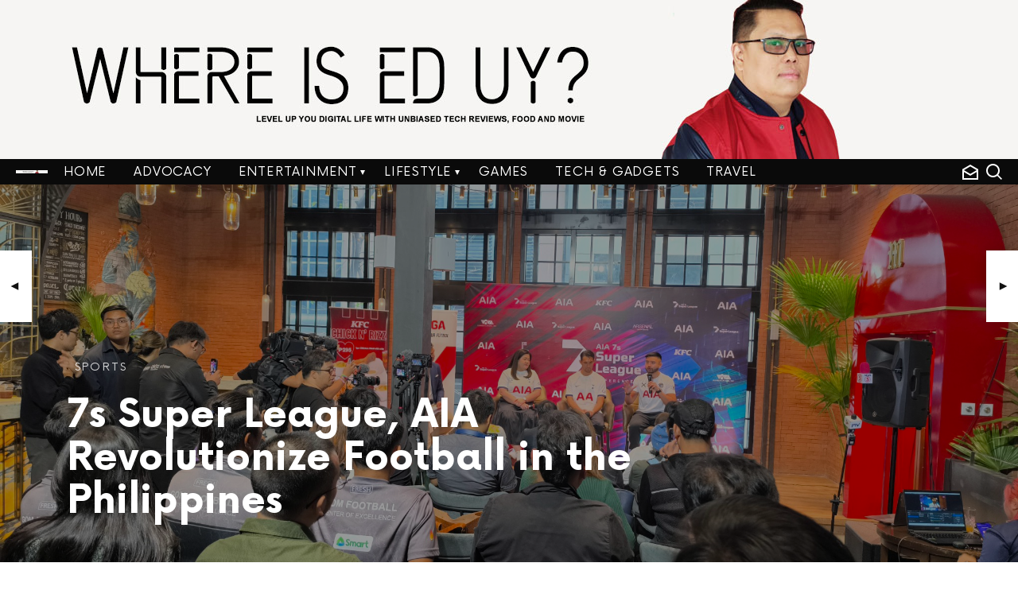

--- FILE ---
content_type: text/html; charset=UTF-8
request_url: https://www.whereiseduy.com/7s-super-league-aia-revolutionize-football-in-the-philippines/
body_size: 22320
content:
<!DOCTYPE html>
<!--[if IE 8]>
<html class="no-js lt-ie10 lt-ie9" id="ie8" dir="ltr" lang="en-US" prefix="og: https://ogp.me/ns#"
 xmlns:og="http://ogp.me/ns#"
 xmlns:fb="http://ogp.me/ns/fb#"><![endif]-->
<!--[if IE 9]>
<html class="no-js lt-ie10" id="ie9" dir="ltr" lang="en-US" prefix="og: https://ogp.me/ns#"
 xmlns:og="http://ogp.me/ns#"
 xmlns:fb="http://ogp.me/ns/fb#"><![endif]-->
<!--[if !IE]><!-->
<html class="no-js" dir="ltr" lang="en-US" prefix="og: https://ogp.me/ns#"
 xmlns:og="http://ogp.me/ns#"
 xmlns:fb="http://ogp.me/ns/fb#"><!--<![endif]-->
<head>
	<meta charset="UTF-8"/>
	<link rel="profile" href="https://gmpg.org/xfn/11"/>
	<link rel="pingback" href="https://www.whereiseduy.com/xmlrpc.php"/>
		<style>img:is([sizes="auto" i], [sizes^="auto," i]) { contain-intrinsic-size: 3000px 1500px }</style>
	
		<!-- All in One SEO 4.8.0 - aioseo.com -->
	<meta name="description" content="Expect faster, fiercer and definitely more goals as the much-anticipated inaugural 7s Super League is set to kick off. Organized by 7x7 Football Philippines, this revolutionary league promises to redefine football in the country with its unique seven-a-side format. Embracing innovation and thrilling gameplay, the 7s Super League introduces a fast-paced and dynamic style of" />
	<meta name="robots" content="max-image-preview:large" />
	<meta name="author" content="eduy"/>
	<link rel="canonical" href="https://www.whereiseduy.com/7s-super-league-aia-revolutionize-football-in-the-philippines/" />
	<meta name="generator" content="All in One SEO (AIOSEO) 4.8.0" />
		<meta property="og:locale" content="en_US" />
		<meta property="og:site_name" content="Where is Ed Uy? - In Search of Awesome: People. Places. Food. Tech. Trends." />
		<meta property="og:type" content="article" />
		<meta property="og:title" content="7s Super League, AIA Revolutionize Football in the Philippines - Where is Ed Uy?" />
		<meta property="og:description" content="Expect faster, fiercer and definitely more goals as the much-anticipated inaugural 7s Super League is set to kick off. Organized by 7x7 Football Philippines, this revolutionary league promises to redefine football in the country with its unique seven-a-side format. Embracing innovation and thrilling gameplay, the 7s Super League introduces a fast-paced and dynamic style of" />
		<meta property="og:url" content="https://www.whereiseduy.com/7s-super-league-aia-revolutionize-football-in-the-philippines/" />
		<meta property="article:published_time" content="2024-02-15T06:22:49+00:00" />
		<meta property="article:modified_time" content="2024-02-15T06:32:28+00:00" />
		<meta name="twitter:card" content="summary_large_image" />
		<meta name="twitter:title" content="7s Super League, AIA Revolutionize Football in the Philippines - Where is Ed Uy?" />
		<meta name="twitter:description" content="Expect faster, fiercer and definitely more goals as the much-anticipated inaugural 7s Super League is set to kick off. Organized by 7x7 Football Philippines, this revolutionary league promises to redefine football in the country with its unique seven-a-side format. Embracing innovation and thrilling gameplay, the 7s Super League introduces a fast-paced and dynamic style of" />
		<script type="application/ld+json" class="aioseo-schema">
			{"@context":"https:\/\/schema.org","@graph":[{"@type":"BlogPosting","@id":"https:\/\/www.whereiseduy.com\/7s-super-league-aia-revolutionize-football-in-the-philippines\/#blogposting","name":"7s Super League, AIA Revolutionize Football in the Philippines - Where is Ed Uy?","headline":"7s Super League, AIA Revolutionize Football in the Philippines","author":{"@id":"https:\/\/www.whereiseduy.com\/author\/eduy\/#author"},"publisher":{"@id":"https:\/\/www.whereiseduy.com\/#organization"},"image":{"@type":"ImageObject","url":"https:\/\/www.whereiseduy.com\/wp-content\/uploads\/2024\/02\/1707978684570_copy_2040x1530.jpg","width":2040,"height":1530},"datePublished":"2024-02-15T14:22:49+08:00","dateModified":"2024-02-15T14:32:28+08:00","inLanguage":"en-US","mainEntityOfPage":{"@id":"https:\/\/www.whereiseduy.com\/7s-super-league-aia-revolutionize-football-in-the-philippines\/#webpage"},"isPartOf":{"@id":"https:\/\/www.whereiseduy.com\/7s-super-league-aia-revolutionize-football-in-the-philippines\/#webpage"},"articleSection":"Sports, 7s Super League, AIA 7s Super League"},{"@type":"BreadcrumbList","@id":"https:\/\/www.whereiseduy.com\/7s-super-league-aia-revolutionize-football-in-the-philippines\/#breadcrumblist","itemListElement":[{"@type":"ListItem","@id":"https:\/\/www.whereiseduy.com\/#listItem","position":1,"name":"Home","item":"https:\/\/www.whereiseduy.com\/","nextItem":{"@type":"ListItem","@id":"https:\/\/www.whereiseduy.com\/7s-super-league-aia-revolutionize-football-in-the-philippines\/#listItem","name":"7s Super League, AIA Revolutionize Football in the Philippines"}},{"@type":"ListItem","@id":"https:\/\/www.whereiseduy.com\/7s-super-league-aia-revolutionize-football-in-the-philippines\/#listItem","position":2,"name":"7s Super League, AIA Revolutionize Football in the Philippines","previousItem":{"@type":"ListItem","@id":"https:\/\/www.whereiseduy.com\/#listItem","name":"Home"}}]},{"@type":"Organization","@id":"https:\/\/www.whereiseduy.com\/#organization","name":"Where is Ed Uy?","description":"In Search of Awesome: People. Places. Food. Tech. Trends.","url":"https:\/\/www.whereiseduy.com\/"},{"@type":"Person","@id":"https:\/\/www.whereiseduy.com\/author\/eduy\/#author","url":"https:\/\/www.whereiseduy.com\/author\/eduy\/","name":"eduy","image":{"@type":"ImageObject","@id":"https:\/\/www.whereiseduy.com\/7s-super-league-aia-revolutionize-football-in-the-philippines\/#authorImage","url":"https:\/\/secure.gravatar.com\/avatar\/b68443c7701e73cffa78074fbd76f204?s=96&d=mm&r=g","width":96,"height":96,"caption":"eduy"}},{"@type":"WebPage","@id":"https:\/\/www.whereiseduy.com\/7s-super-league-aia-revolutionize-football-in-the-philippines\/#webpage","url":"https:\/\/www.whereiseduy.com\/7s-super-league-aia-revolutionize-football-in-the-philippines\/","name":"7s Super League, AIA Revolutionize Football in the Philippines - Where is Ed Uy?","description":"Expect faster, fiercer and definitely more goals as the much-anticipated inaugural 7s Super League is set to kick off. Organized by 7x7 Football Philippines, this revolutionary league promises to redefine football in the country with its unique seven-a-side format. Embracing innovation and thrilling gameplay, the 7s Super League introduces a fast-paced and dynamic style of","inLanguage":"en-US","isPartOf":{"@id":"https:\/\/www.whereiseduy.com\/#website"},"breadcrumb":{"@id":"https:\/\/www.whereiseduy.com\/7s-super-league-aia-revolutionize-football-in-the-philippines\/#breadcrumblist"},"author":{"@id":"https:\/\/www.whereiseduy.com\/author\/eduy\/#author"},"creator":{"@id":"https:\/\/www.whereiseduy.com\/author\/eduy\/#author"},"image":{"@type":"ImageObject","url":"https:\/\/www.whereiseduy.com\/wp-content\/uploads\/2024\/02\/1707978684570_copy_2040x1530.jpg","@id":"https:\/\/www.whereiseduy.com\/7s-super-league-aia-revolutionize-football-in-the-philippines\/#mainImage","width":2040,"height":1530},"primaryImageOfPage":{"@id":"https:\/\/www.whereiseduy.com\/7s-super-league-aia-revolutionize-football-in-the-philippines\/#mainImage"},"datePublished":"2024-02-15T14:22:49+08:00","dateModified":"2024-02-15T14:32:28+08:00"},{"@type":"WebSite","@id":"https:\/\/www.whereiseduy.com\/#website","url":"https:\/\/www.whereiseduy.com\/","name":"Where is Ed Uy?","description":"In Search of Awesome: People. Places. Food. Tech. Trends.","inLanguage":"en-US","publisher":{"@id":"https:\/\/www.whereiseduy.com\/#organization"}}]}
		</script>
		<!-- All in One SEO -->


<!-- Open Graph Meta Tags generated by MashShare 4.0.47 - https://mashshare.net -->
<meta property="og:type" content="article" /> 
<meta property="og:title" content="7s Super League, AIA Revolutionize Football in the Philippines" />
<meta property="og:description" content="Expect faster, fiercer and definitely more goals as the much-anticipated inaugural 7s Super League is set to kick off.    Organized by 7x7 Football Philippines, this revolutionary league promises to redefine football in the country with its" />
<meta property="og:image" content="https://www.whereiseduy.com/wp-content/uploads/2024/02/1707978684570_copy_2040x1530.jpg" />
<meta property="og:url" content="https://www.whereiseduy.com/7s-super-league-aia-revolutionize-football-in-the-philippines/" />
<meta property="og:site_name" content="Where is Ed Uy?" />
<meta property="article:author" content="facebook.com/whereiseduy" />
<meta property="article:publisher" content="https://www.facebook.com/WhereIsEdUy" />
<meta property="article:published_time" content="2024-02-15T14:22:49+08:00" />
<meta property="article:modified_time" content="2024-02-15T14:32:28+08:00" />
<meta property="og:updated_time" content="2024-02-15T14:32:28+08:00" />
<!-- Open Graph Meta Tags generated by MashShare 4.0.47 - https://www.mashshare.net -->
<!-- Twitter Card generated by MashShare 4.0.47 - https://www.mashshare.net -->
<meta property="og:image:width" content="2040" />
<meta property="og:image:height" content="1530" />
<meta name="twitter:card" content="summary_large_image">
<meta name="twitter:title" content="7s Super League, AIA Revolutionize Football in the Philippines">
<meta name="twitter:description" content="Expect faster, fiercer and definitely more goals as the much-anticipated inaugural 7s Super League is set to kick off.    Organized by 7x7 Football Philippines, this revolutionary league promises to redefine football in the country with its">
<meta name="twitter:image" content="https://www.whereiseduy.com/wp-content/uploads/2024/02/1707978684570_copy_2040x1530.jpg">
<meta name="twitter:site" content="@whereiseduy">
<meta name="twitter:creator" content="@eduy">
<!-- Twitter Card generated by MashShare 4.0.47 - https://www.mashshare.net -->


<meta name="viewport" content="initial-scale=1.0, width=device-width" />

	<!-- This site is optimized with the Yoast SEO plugin v24.0 - https://yoast.com/wordpress/plugins/seo/ -->
	<title>7s Super League, AIA Revolutionize Football in the Philippines - Where is Ed Uy?</title>
	<link rel="canonical" href="https://www.whereiseduy.com/7s-super-league-aia-revolutionize-football-in-the-philippines/" />
	<meta property="og:locale" content="en_US" />
	<meta property="og:type" content="article" />
	<meta property="og:title" content="7s Super League, AIA Revolutionize Football in the Philippines | Where is Ed Uy?" />
	<meta property="og:description" content="Expect faster, fiercer and definitely more goals as the much-anticipated inaugural 7s Super League is set to kick off. Organized by 7&#215;7 Football Philippines, this revolutionary league promises to redefine football in the country with its unique seven-a-side format. Embracing innovation and thrilling gameplay, the 7s Super League introduces a fast-paced and dynamic style of [&hellip;]" />
	<meta property="og:url" content="https://www.whereiseduy.com/7s-super-league-aia-revolutionize-football-in-the-philippines/" />
	<meta property="og:site_name" content="Where is Ed Uy?" />
	<meta property="article:publisher" content="http://facebook.com/whereiseduy" />
	<meta property="article:author" content="facebook.com/whereiseduy" />
	<meta property="article:published_time" content="2024-02-15T06:22:49+00:00" />
	<meta property="article:modified_time" content="2024-02-15T06:32:28+00:00" />
	<meta property="og:image" content="https://www.whereiseduy.com/wp-content/uploads/2024/02/1707978684570_copy_2040x1530.jpg" />
	<meta property="og:image:width" content="2040" />
	<meta property="og:image:height" content="1530" />
	<meta property="og:image:type" content="image/jpeg" />
	<meta name="author" content="eduy" />
	<meta name="twitter:card" content="summary_large_image" />
	<meta name="twitter:creator" content="@eduy" />
	<meta name="twitter:site" content="@whereiseduy" />
	<meta name="twitter:label1" content="Written by" />
	<meta name="twitter:data1" content="eduy" />
	<meta name="twitter:label2" content="Est. reading time" />
	<meta name="twitter:data2" content="2 minutes" />
	<script type="application/ld+json" class="yoast-schema-graph">{"@context":"https://schema.org","@graph":[{"@type":"WebPage","@id":"https://www.whereiseduy.com/7s-super-league-aia-revolutionize-football-in-the-philippines/","url":"https://www.whereiseduy.com/7s-super-league-aia-revolutionize-football-in-the-philippines/","name":"7s Super League, AIA Revolutionize Football in the Philippines | Where is Ed Uy?","isPartOf":{"@id":"https://www.whereiseduy.com/#website"},"primaryImageOfPage":{"@id":"https://www.whereiseduy.com/7s-super-league-aia-revolutionize-football-in-the-philippines/#primaryimage"},"image":{"@id":"https://www.whereiseduy.com/7s-super-league-aia-revolutionize-football-in-the-philippines/#primaryimage"},"thumbnailUrl":"https://www.whereiseduy.com/wp-content/uploads/2024/02/1707978684570_copy_2040x1530.jpg","datePublished":"2024-02-15T06:22:49+00:00","dateModified":"2024-02-15T06:32:28+00:00","author":{"@id":"https://www.whereiseduy.com/#/schema/person/e70ed6da12e58c12e9b713cdc191d2d0"},"breadcrumb":{"@id":"https://www.whereiseduy.com/7s-super-league-aia-revolutionize-football-in-the-philippines/#breadcrumb"},"inLanguage":"en-US","potentialAction":[{"@type":"ReadAction","target":["https://www.whereiseduy.com/7s-super-league-aia-revolutionize-football-in-the-philippines/"]}]},{"@type":"ImageObject","inLanguage":"en-US","@id":"https://www.whereiseduy.com/7s-super-league-aia-revolutionize-football-in-the-philippines/#primaryimage","url":"https://www.whereiseduy.com/wp-content/uploads/2024/02/1707978684570_copy_2040x1530.jpg","contentUrl":"https://www.whereiseduy.com/wp-content/uploads/2024/02/1707978684570_copy_2040x1530.jpg","width":2040,"height":1530},{"@type":"BreadcrumbList","@id":"https://www.whereiseduy.com/7s-super-league-aia-revolutionize-football-in-the-philippines/#breadcrumb","itemListElement":[{"@type":"ListItem","position":1,"name":"Home","item":"https://www.whereiseduy.com/"},{"@type":"ListItem","position":2,"name":"7s Super League, AIA Revolutionize Football in the Philippines"}]},{"@type":"WebSite","@id":"https://www.whereiseduy.com/#website","url":"https://www.whereiseduy.com/","name":"Where is Ed Uy?","description":"In Search of Awesome: People. Places. Food. Tech. Trends.","potentialAction":[{"@type":"SearchAction","target":{"@type":"EntryPoint","urlTemplate":"https://www.whereiseduy.com/?s={search_term_string}"},"query-input":{"@type":"PropertyValueSpecification","valueRequired":true,"valueName":"search_term_string"}}],"inLanguage":"en-US"},{"@type":"Person","@id":"https://www.whereiseduy.com/#/schema/person/e70ed6da12e58c12e9b713cdc191d2d0","name":"eduy","image":{"@type":"ImageObject","inLanguage":"en-US","@id":"https://www.whereiseduy.com/#/schema/person/image/","url":"https://secure.gravatar.com/avatar/b68443c7701e73cffa78074fbd76f204?s=96&d=mm&r=g","contentUrl":"https://secure.gravatar.com/avatar/b68443c7701e73cffa78074fbd76f204?s=96&d=mm&r=g","caption":"eduy"},"sameAs":["https://whereiseduy.com","facebook.com/whereiseduy","https://x.com/eduy"],"url":"https://www.whereiseduy.com/author/eduy/"}]}</script>
	<!-- / Yoast SEO plugin. -->


<link rel='dns-prefetch' href='//fonts.googleapis.com' />
<link rel='dns-prefetch' href='//www.googletagmanager.com' />
<link rel='dns-prefetch' href='//pagead2.googlesyndication.com' />
<link rel="alternate" type="application/rss+xml" title="Where is Ed Uy? &raquo; Feed" href="https://www.whereiseduy.com/feed/" />
<link rel="alternate" type="application/rss+xml" title="Where is Ed Uy? &raquo; Comments Feed" href="https://www.whereiseduy.com/comments/feed/" />
		<!-- This site uses the Google Analytics by MonsterInsights plugin v9.2.4 - Using Analytics tracking - https://www.monsterinsights.com/ -->
							<script src="//www.googletagmanager.com/gtag/js?id=G-QQ7PF8T7N5"  data-cfasync="false" data-wpfc-render="false" type="text/javascript" async></script>
			<script data-cfasync="false" data-wpfc-render="false" type="text/javascript">
				var mi_version = '9.2.4';
				var mi_track_user = true;
				var mi_no_track_reason = '';
								var MonsterInsightsDefaultLocations = {"page_location":"https:\/\/www.whereiseduy.com\/7s-super-league-aia-revolutionize-football-in-the-philippines\/"};
				if ( typeof MonsterInsightsPrivacyGuardFilter === 'function' ) {
					var MonsterInsightsLocations = (typeof MonsterInsightsExcludeQuery === 'object') ? MonsterInsightsPrivacyGuardFilter( MonsterInsightsExcludeQuery ) : MonsterInsightsPrivacyGuardFilter( MonsterInsightsDefaultLocations );
				} else {
					var MonsterInsightsLocations = (typeof MonsterInsightsExcludeQuery === 'object') ? MonsterInsightsExcludeQuery : MonsterInsightsDefaultLocations;
				}

								var disableStrs = [
										'ga-disable-G-QQ7PF8T7N5',
									];

				/* Function to detect opted out users */
				function __gtagTrackerIsOptedOut() {
					for (var index = 0; index < disableStrs.length; index++) {
						if (document.cookie.indexOf(disableStrs[index] + '=true') > -1) {
							return true;
						}
					}

					return false;
				}

				/* Disable tracking if the opt-out cookie exists. */
				if (__gtagTrackerIsOptedOut()) {
					for (var index = 0; index < disableStrs.length; index++) {
						window[disableStrs[index]] = true;
					}
				}

				/* Opt-out function */
				function __gtagTrackerOptout() {
					for (var index = 0; index < disableStrs.length; index++) {
						document.cookie = disableStrs[index] + '=true; expires=Thu, 31 Dec 2099 23:59:59 UTC; path=/';
						window[disableStrs[index]] = true;
					}
				}

				if ('undefined' === typeof gaOptout) {
					function gaOptout() {
						__gtagTrackerOptout();
					}
				}
								window.dataLayer = window.dataLayer || [];

				window.MonsterInsightsDualTracker = {
					helpers: {},
					trackers: {},
				};
				if (mi_track_user) {
					function __gtagDataLayer() {
						dataLayer.push(arguments);
					}

					function __gtagTracker(type, name, parameters) {
						if (!parameters) {
							parameters = {};
						}

						if (parameters.send_to) {
							__gtagDataLayer.apply(null, arguments);
							return;
						}

						if (type === 'event') {
														parameters.send_to = monsterinsights_frontend.v4_id;
							var hookName = name;
							if (typeof parameters['event_category'] !== 'undefined') {
								hookName = parameters['event_category'] + ':' + name;
							}

							if (typeof MonsterInsightsDualTracker.trackers[hookName] !== 'undefined') {
								MonsterInsightsDualTracker.trackers[hookName](parameters);
							} else {
								__gtagDataLayer('event', name, parameters);
							}
							
						} else {
							__gtagDataLayer.apply(null, arguments);
						}
					}

					__gtagTracker('js', new Date());
					__gtagTracker('set', {
						'developer_id.dZGIzZG': true,
											});
					if ( MonsterInsightsLocations.page_location ) {
						__gtagTracker('set', MonsterInsightsLocations);
					}
										__gtagTracker('config', 'G-QQ7PF8T7N5', {"forceSSL":"true","link_attribution":"true"} );
															window.gtag = __gtagTracker;										(function () {
						/* https://developers.google.com/analytics/devguides/collection/analyticsjs/ */
						/* ga and __gaTracker compatibility shim. */
						var noopfn = function () {
							return null;
						};
						var newtracker = function () {
							return new Tracker();
						};
						var Tracker = function () {
							return null;
						};
						var p = Tracker.prototype;
						p.get = noopfn;
						p.set = noopfn;
						p.send = function () {
							var args = Array.prototype.slice.call(arguments);
							args.unshift('send');
							__gaTracker.apply(null, args);
						};
						var __gaTracker = function () {
							var len = arguments.length;
							if (len === 0) {
								return;
							}
							var f = arguments[len - 1];
							if (typeof f !== 'object' || f === null || typeof f.hitCallback !== 'function') {
								if ('send' === arguments[0]) {
									var hitConverted, hitObject = false, action;
									if ('event' === arguments[1]) {
										if ('undefined' !== typeof arguments[3]) {
											hitObject = {
												'eventAction': arguments[3],
												'eventCategory': arguments[2],
												'eventLabel': arguments[4],
												'value': arguments[5] ? arguments[5] : 1,
											}
										}
									}
									if ('pageview' === arguments[1]) {
										if ('undefined' !== typeof arguments[2]) {
											hitObject = {
												'eventAction': 'page_view',
												'page_path': arguments[2],
											}
										}
									}
									if (typeof arguments[2] === 'object') {
										hitObject = arguments[2];
									}
									if (typeof arguments[5] === 'object') {
										Object.assign(hitObject, arguments[5]);
									}
									if ('undefined' !== typeof arguments[1].hitType) {
										hitObject = arguments[1];
										if ('pageview' === hitObject.hitType) {
											hitObject.eventAction = 'page_view';
										}
									}
									if (hitObject) {
										action = 'timing' === arguments[1].hitType ? 'timing_complete' : hitObject.eventAction;
										hitConverted = mapArgs(hitObject);
										__gtagTracker('event', action, hitConverted);
									}
								}
								return;
							}

							function mapArgs(args) {
								var arg, hit = {};
								var gaMap = {
									'eventCategory': 'event_category',
									'eventAction': 'event_action',
									'eventLabel': 'event_label',
									'eventValue': 'event_value',
									'nonInteraction': 'non_interaction',
									'timingCategory': 'event_category',
									'timingVar': 'name',
									'timingValue': 'value',
									'timingLabel': 'event_label',
									'page': 'page_path',
									'location': 'page_location',
									'title': 'page_title',
									'referrer' : 'page_referrer',
								};
								for (arg in args) {
																		if (!(!args.hasOwnProperty(arg) || !gaMap.hasOwnProperty(arg))) {
										hit[gaMap[arg]] = args[arg];
									} else {
										hit[arg] = args[arg];
									}
								}
								return hit;
							}

							try {
								f.hitCallback();
							} catch (ex) {
							}
						};
						__gaTracker.create = newtracker;
						__gaTracker.getByName = newtracker;
						__gaTracker.getAll = function () {
							return [];
						};
						__gaTracker.remove = noopfn;
						__gaTracker.loaded = true;
						window['__gaTracker'] = __gaTracker;
					})();
									} else {
										console.log("");
					(function () {
						function __gtagTracker() {
							return null;
						}

						window['__gtagTracker'] = __gtagTracker;
						window['gtag'] = __gtagTracker;
					})();
									}
			</script>
				<!-- / Google Analytics by MonsterInsights -->
		<script type="text/javascript">
/* <![CDATA[ */
window._wpemojiSettings = {"baseUrl":"https:\/\/s.w.org\/images\/core\/emoji\/15.0.3\/72x72\/","ext":".png","svgUrl":"https:\/\/s.w.org\/images\/core\/emoji\/15.0.3\/svg\/","svgExt":".svg","source":{"concatemoji":"https:\/\/www.whereiseduy.com\/wp-includes\/js\/wp-emoji-release.min.js?ver=6.7.4"}};
/*! This file is auto-generated */
!function(i,n){var o,s,e;function c(e){try{var t={supportTests:e,timestamp:(new Date).valueOf()};sessionStorage.setItem(o,JSON.stringify(t))}catch(e){}}function p(e,t,n){e.clearRect(0,0,e.canvas.width,e.canvas.height),e.fillText(t,0,0);var t=new Uint32Array(e.getImageData(0,0,e.canvas.width,e.canvas.height).data),r=(e.clearRect(0,0,e.canvas.width,e.canvas.height),e.fillText(n,0,0),new Uint32Array(e.getImageData(0,0,e.canvas.width,e.canvas.height).data));return t.every(function(e,t){return e===r[t]})}function u(e,t,n){switch(t){case"flag":return n(e,"\ud83c\udff3\ufe0f\u200d\u26a7\ufe0f","\ud83c\udff3\ufe0f\u200b\u26a7\ufe0f")?!1:!n(e,"\ud83c\uddfa\ud83c\uddf3","\ud83c\uddfa\u200b\ud83c\uddf3")&&!n(e,"\ud83c\udff4\udb40\udc67\udb40\udc62\udb40\udc65\udb40\udc6e\udb40\udc67\udb40\udc7f","\ud83c\udff4\u200b\udb40\udc67\u200b\udb40\udc62\u200b\udb40\udc65\u200b\udb40\udc6e\u200b\udb40\udc67\u200b\udb40\udc7f");case"emoji":return!n(e,"\ud83d\udc26\u200d\u2b1b","\ud83d\udc26\u200b\u2b1b")}return!1}function f(e,t,n){var r="undefined"!=typeof WorkerGlobalScope&&self instanceof WorkerGlobalScope?new OffscreenCanvas(300,150):i.createElement("canvas"),a=r.getContext("2d",{willReadFrequently:!0}),o=(a.textBaseline="top",a.font="600 32px Arial",{});return e.forEach(function(e){o[e]=t(a,e,n)}),o}function t(e){var t=i.createElement("script");t.src=e,t.defer=!0,i.head.appendChild(t)}"undefined"!=typeof Promise&&(o="wpEmojiSettingsSupports",s=["flag","emoji"],n.supports={everything:!0,everythingExceptFlag:!0},e=new Promise(function(e){i.addEventListener("DOMContentLoaded",e,{once:!0})}),new Promise(function(t){var n=function(){try{var e=JSON.parse(sessionStorage.getItem(o));if("object"==typeof e&&"number"==typeof e.timestamp&&(new Date).valueOf()<e.timestamp+604800&&"object"==typeof e.supportTests)return e.supportTests}catch(e){}return null}();if(!n){if("undefined"!=typeof Worker&&"undefined"!=typeof OffscreenCanvas&&"undefined"!=typeof URL&&URL.createObjectURL&&"undefined"!=typeof Blob)try{var e="postMessage("+f.toString()+"("+[JSON.stringify(s),u.toString(),p.toString()].join(",")+"));",r=new Blob([e],{type:"text/javascript"}),a=new Worker(URL.createObjectURL(r),{name:"wpTestEmojiSupports"});return void(a.onmessage=function(e){c(n=e.data),a.terminate(),t(n)})}catch(e){}c(n=f(s,u,p))}t(n)}).then(function(e){for(var t in e)n.supports[t]=e[t],n.supports.everything=n.supports.everything&&n.supports[t],"flag"!==t&&(n.supports.everythingExceptFlag=n.supports.everythingExceptFlag&&n.supports[t]);n.supports.everythingExceptFlag=n.supports.everythingExceptFlag&&!n.supports.flag,n.DOMReady=!1,n.readyCallback=function(){n.DOMReady=!0}}).then(function(){return e}).then(function(){var e;n.supports.everything||(n.readyCallback(),(e=n.source||{}).concatemoji?t(e.concatemoji):e.wpemoji&&e.twemoji&&(t(e.twemoji),t(e.wpemoji)))}))}((window,document),window._wpemojiSettings);
/* ]]> */
</script>
<style id='wp-emoji-styles-inline-css' type='text/css'>

	img.wp-smiley, img.emoji {
		display: inline !important;
		border: none !important;
		box-shadow: none !important;
		height: 1em !important;
		width: 1em !important;
		margin: 0 0.07em !important;
		vertical-align: -0.1em !important;
		background: none !important;
		padding: 0 !important;
	}
</style>
<link rel='stylesheet' id='wp-block-library-css' href='https://www.whereiseduy.com/wp-includes/css/dist/block-library/style.min.css?ver=6.7.4' type='text/css' media='all' />
<style id='classic-theme-styles-inline-css' type='text/css'>
/*! This file is auto-generated */
.wp-block-button__link{color:#fff;background-color:#32373c;border-radius:9999px;box-shadow:none;text-decoration:none;padding:calc(.667em + 2px) calc(1.333em + 2px);font-size:1.125em}.wp-block-file__button{background:#32373c;color:#fff;text-decoration:none}
</style>
<style id='global-styles-inline-css' type='text/css'>
:root{--wp--preset--aspect-ratio--square: 1;--wp--preset--aspect-ratio--4-3: 4/3;--wp--preset--aspect-ratio--3-4: 3/4;--wp--preset--aspect-ratio--3-2: 3/2;--wp--preset--aspect-ratio--2-3: 2/3;--wp--preset--aspect-ratio--16-9: 16/9;--wp--preset--aspect-ratio--9-16: 9/16;--wp--preset--color--black: #000000;--wp--preset--color--cyan-bluish-gray: #abb8c3;--wp--preset--color--white: #ffffff;--wp--preset--color--pale-pink: #f78da7;--wp--preset--color--vivid-red: #cf2e2e;--wp--preset--color--luminous-vivid-orange: #ff6900;--wp--preset--color--luminous-vivid-amber: #fcb900;--wp--preset--color--light-green-cyan: #7bdcb5;--wp--preset--color--vivid-green-cyan: #00d084;--wp--preset--color--pale-cyan-blue: #8ed1fc;--wp--preset--color--vivid-cyan-blue: #0693e3;--wp--preset--color--vivid-purple: #9b51e0;--wp--preset--gradient--vivid-cyan-blue-to-vivid-purple: linear-gradient(135deg,rgba(6,147,227,1) 0%,rgb(155,81,224) 100%);--wp--preset--gradient--light-green-cyan-to-vivid-green-cyan: linear-gradient(135deg,rgb(122,220,180) 0%,rgb(0,208,130) 100%);--wp--preset--gradient--luminous-vivid-amber-to-luminous-vivid-orange: linear-gradient(135deg,rgba(252,185,0,1) 0%,rgba(255,105,0,1) 100%);--wp--preset--gradient--luminous-vivid-orange-to-vivid-red: linear-gradient(135deg,rgba(255,105,0,1) 0%,rgb(207,46,46) 100%);--wp--preset--gradient--very-light-gray-to-cyan-bluish-gray: linear-gradient(135deg,rgb(238,238,238) 0%,rgb(169,184,195) 100%);--wp--preset--gradient--cool-to-warm-spectrum: linear-gradient(135deg,rgb(74,234,220) 0%,rgb(151,120,209) 20%,rgb(207,42,186) 40%,rgb(238,44,130) 60%,rgb(251,105,98) 80%,rgb(254,248,76) 100%);--wp--preset--gradient--blush-light-purple: linear-gradient(135deg,rgb(255,206,236) 0%,rgb(152,150,240) 100%);--wp--preset--gradient--blush-bordeaux: linear-gradient(135deg,rgb(254,205,165) 0%,rgb(254,45,45) 50%,rgb(107,0,62) 100%);--wp--preset--gradient--luminous-dusk: linear-gradient(135deg,rgb(255,203,112) 0%,rgb(199,81,192) 50%,rgb(65,88,208) 100%);--wp--preset--gradient--pale-ocean: linear-gradient(135deg,rgb(255,245,203) 0%,rgb(182,227,212) 50%,rgb(51,167,181) 100%);--wp--preset--gradient--electric-grass: linear-gradient(135deg,rgb(202,248,128) 0%,rgb(113,206,126) 100%);--wp--preset--gradient--midnight: linear-gradient(135deg,rgb(2,3,129) 0%,rgb(40,116,252) 100%);--wp--preset--font-size--small: 13px;--wp--preset--font-size--medium: 20px;--wp--preset--font-size--large: 36px;--wp--preset--font-size--x-large: 42px;--wp--preset--spacing--20: 0.44rem;--wp--preset--spacing--30: 0.67rem;--wp--preset--spacing--40: 1rem;--wp--preset--spacing--50: 1.5rem;--wp--preset--spacing--60: 2.25rem;--wp--preset--spacing--70: 3.38rem;--wp--preset--spacing--80: 5.06rem;--wp--preset--shadow--natural: 6px 6px 9px rgba(0, 0, 0, 0.2);--wp--preset--shadow--deep: 12px 12px 50px rgba(0, 0, 0, 0.4);--wp--preset--shadow--sharp: 6px 6px 0px rgba(0, 0, 0, 0.2);--wp--preset--shadow--outlined: 6px 6px 0px -3px rgba(255, 255, 255, 1), 6px 6px rgba(0, 0, 0, 1);--wp--preset--shadow--crisp: 6px 6px 0px rgba(0, 0, 0, 1);}:where(.is-layout-flex){gap: 0.5em;}:where(.is-layout-grid){gap: 0.5em;}body .is-layout-flex{display: flex;}.is-layout-flex{flex-wrap: wrap;align-items: center;}.is-layout-flex > :is(*, div){margin: 0;}body .is-layout-grid{display: grid;}.is-layout-grid > :is(*, div){margin: 0;}:where(.wp-block-columns.is-layout-flex){gap: 2em;}:where(.wp-block-columns.is-layout-grid){gap: 2em;}:where(.wp-block-post-template.is-layout-flex){gap: 1.25em;}:where(.wp-block-post-template.is-layout-grid){gap: 1.25em;}.has-black-color{color: var(--wp--preset--color--black) !important;}.has-cyan-bluish-gray-color{color: var(--wp--preset--color--cyan-bluish-gray) !important;}.has-white-color{color: var(--wp--preset--color--white) !important;}.has-pale-pink-color{color: var(--wp--preset--color--pale-pink) !important;}.has-vivid-red-color{color: var(--wp--preset--color--vivid-red) !important;}.has-luminous-vivid-orange-color{color: var(--wp--preset--color--luminous-vivid-orange) !important;}.has-luminous-vivid-amber-color{color: var(--wp--preset--color--luminous-vivid-amber) !important;}.has-light-green-cyan-color{color: var(--wp--preset--color--light-green-cyan) !important;}.has-vivid-green-cyan-color{color: var(--wp--preset--color--vivid-green-cyan) !important;}.has-pale-cyan-blue-color{color: var(--wp--preset--color--pale-cyan-blue) !important;}.has-vivid-cyan-blue-color{color: var(--wp--preset--color--vivid-cyan-blue) !important;}.has-vivid-purple-color{color: var(--wp--preset--color--vivid-purple) !important;}.has-black-background-color{background-color: var(--wp--preset--color--black) !important;}.has-cyan-bluish-gray-background-color{background-color: var(--wp--preset--color--cyan-bluish-gray) !important;}.has-white-background-color{background-color: var(--wp--preset--color--white) !important;}.has-pale-pink-background-color{background-color: var(--wp--preset--color--pale-pink) !important;}.has-vivid-red-background-color{background-color: var(--wp--preset--color--vivid-red) !important;}.has-luminous-vivid-orange-background-color{background-color: var(--wp--preset--color--luminous-vivid-orange) !important;}.has-luminous-vivid-amber-background-color{background-color: var(--wp--preset--color--luminous-vivid-amber) !important;}.has-light-green-cyan-background-color{background-color: var(--wp--preset--color--light-green-cyan) !important;}.has-vivid-green-cyan-background-color{background-color: var(--wp--preset--color--vivid-green-cyan) !important;}.has-pale-cyan-blue-background-color{background-color: var(--wp--preset--color--pale-cyan-blue) !important;}.has-vivid-cyan-blue-background-color{background-color: var(--wp--preset--color--vivid-cyan-blue) !important;}.has-vivid-purple-background-color{background-color: var(--wp--preset--color--vivid-purple) !important;}.has-black-border-color{border-color: var(--wp--preset--color--black) !important;}.has-cyan-bluish-gray-border-color{border-color: var(--wp--preset--color--cyan-bluish-gray) !important;}.has-white-border-color{border-color: var(--wp--preset--color--white) !important;}.has-pale-pink-border-color{border-color: var(--wp--preset--color--pale-pink) !important;}.has-vivid-red-border-color{border-color: var(--wp--preset--color--vivid-red) !important;}.has-luminous-vivid-orange-border-color{border-color: var(--wp--preset--color--luminous-vivid-orange) !important;}.has-luminous-vivid-amber-border-color{border-color: var(--wp--preset--color--luminous-vivid-amber) !important;}.has-light-green-cyan-border-color{border-color: var(--wp--preset--color--light-green-cyan) !important;}.has-vivid-green-cyan-border-color{border-color: var(--wp--preset--color--vivid-green-cyan) !important;}.has-pale-cyan-blue-border-color{border-color: var(--wp--preset--color--pale-cyan-blue) !important;}.has-vivid-cyan-blue-border-color{border-color: var(--wp--preset--color--vivid-cyan-blue) !important;}.has-vivid-purple-border-color{border-color: var(--wp--preset--color--vivid-purple) !important;}.has-vivid-cyan-blue-to-vivid-purple-gradient-background{background: var(--wp--preset--gradient--vivid-cyan-blue-to-vivid-purple) !important;}.has-light-green-cyan-to-vivid-green-cyan-gradient-background{background: var(--wp--preset--gradient--light-green-cyan-to-vivid-green-cyan) !important;}.has-luminous-vivid-amber-to-luminous-vivid-orange-gradient-background{background: var(--wp--preset--gradient--luminous-vivid-amber-to-luminous-vivid-orange) !important;}.has-luminous-vivid-orange-to-vivid-red-gradient-background{background: var(--wp--preset--gradient--luminous-vivid-orange-to-vivid-red) !important;}.has-very-light-gray-to-cyan-bluish-gray-gradient-background{background: var(--wp--preset--gradient--very-light-gray-to-cyan-bluish-gray) !important;}.has-cool-to-warm-spectrum-gradient-background{background: var(--wp--preset--gradient--cool-to-warm-spectrum) !important;}.has-blush-light-purple-gradient-background{background: var(--wp--preset--gradient--blush-light-purple) !important;}.has-blush-bordeaux-gradient-background{background: var(--wp--preset--gradient--blush-bordeaux) !important;}.has-luminous-dusk-gradient-background{background: var(--wp--preset--gradient--luminous-dusk) !important;}.has-pale-ocean-gradient-background{background: var(--wp--preset--gradient--pale-ocean) !important;}.has-electric-grass-gradient-background{background: var(--wp--preset--gradient--electric-grass) !important;}.has-midnight-gradient-background{background: var(--wp--preset--gradient--midnight) !important;}.has-small-font-size{font-size: var(--wp--preset--font-size--small) !important;}.has-medium-font-size{font-size: var(--wp--preset--font-size--medium) !important;}.has-large-font-size{font-size: var(--wp--preset--font-size--large) !important;}.has-x-large-font-size{font-size: var(--wp--preset--font-size--x-large) !important;}
:where(.wp-block-post-template.is-layout-flex){gap: 1.25em;}:where(.wp-block-post-template.is-layout-grid){gap: 1.25em;}
:where(.wp-block-columns.is-layout-flex){gap: 2em;}:where(.wp-block-columns.is-layout-grid){gap: 2em;}
:root :where(.wp-block-pullquote){font-size: 1.5em;line-height: 1.6;}
</style>
<link rel='stylesheet' id='adace-style-css' href='https://www.whereiseduy.com/wp-content/plugins/ad-ace/assets/css/style.min.css?ver=1.3.1' type='text/css' media='all' />
<link rel='stylesheet' id='shoppable-images-css-css' href='https://www.whereiseduy.com/wp-content/plugins/ad-ace/assets/css/shoppable-images-front.min.css?ver=1.3.1' type='text/css' media='all' />
<link rel='stylesheet' id='mashsb-styles-css' href='https://www.whereiseduy.com/wp-content/plugins/mashsharer/assets/css/mashsb.min.css?ver=4.0.47' type='text/css' media='all' />
<style id='mashsb-styles-inline-css' type='text/css'>
.mashsb-count {color:#cccccc;}@media only screen and (min-width:568px){.mashsb-buttons a {min-width: 177px;}}
</style>
<link rel='stylesheet' id='mace-lazy-load-youtube-css' href='https://www.whereiseduy.com/wp-content/plugins/media-ace/includes/lazy-load/css/youtube.min.css?ver=1.3.1' type='text/css' media='all' />
<link rel='stylesheet' id='mediaelement-css' href='https://www.whereiseduy.com/wp-includes/js/mediaelement/mediaelementplayer-legacy.min.css?ver=4.2.17' type='text/css' media='all' />
<link rel='stylesheet' id='wp-mediaelement-css' href='https://www.whereiseduy.com/wp-includes/js/mediaelement/wp-mediaelement.min.css?ver=6.7.4' type='text/css' media='all' />
<link rel='stylesheet' id='mace-vp-style-css' href='https://www.whereiseduy.com/wp-content/plugins/media-ace/includes/video-playlist/css/video-playlist.min.css?ver=6.7.4' type='text/css' media='all' />
<link rel='stylesheet' id='mace-gallery-css' href='https://www.whereiseduy.com/wp-content/plugins/media-ace/includes/gallery/css/gallery.min.css?ver=6.7.4' type='text/css' media='all' />
<link rel='stylesheet' id='g1-main-css' href='https://www.whereiseduy.com/wp-content/themes/starmile/css/1.2.2/styles/man/all-light.min.css?ver=1.2.2' type='text/css' media='all' />
<link rel='stylesheet' id='starmile-iconfont-css' href='https://www.whereiseduy.com/wp-content/themes/starmile/css/1.2.2/fonts/styles.css?ver=1.2.2' type='text/css' media='all' />
<link rel='stylesheet' id='starmile-google-fonts-css' href='//fonts.googleapis.com/css?family=Roboto%3A400&#038;subset=latin%2Clatin-ext&#038;ver=1.2.2' type='text/css' media='all' />
<link rel='stylesheet' id='font-awesome-css' href='https://www.whereiseduy.com/wp-content/themes/starmile/css/1.2.2/fonts/font-awesome/css/font-awesome.min.css?ver=6.7.4' type='text/css' media='all' />
<link rel='stylesheet' id='starmile-dynamic-style-css' href='https://www.whereiseduy.com/wp-content/uploads/dynamic-style.css?respondjs=no&#038;ver=1.2.2' type='text/css' media='all' />
<script type="text/javascript" src="https://www.whereiseduy.com/wp-content/plugins/google-analytics-for-wordpress/assets/js/frontend-gtag.min.js?ver=9.2.4" id="monsterinsights-frontend-script-js" async="async" data-wp-strategy="async"></script>
<script data-cfasync="false" data-wpfc-render="false" type="text/javascript" id='monsterinsights-frontend-script-js-extra'>/* <![CDATA[ */
var monsterinsights_frontend = {"js_events_tracking":"true","download_extensions":"doc,pdf,ppt,zip,xls,docx,pptx,xlsx","inbound_paths":"[{\"path\":\"\\\/go\\\/\",\"label\":\"affiliate\"},{\"path\":\"\\\/recommend\\\/\",\"label\":\"affiliate\"}]","home_url":"https:\/\/www.whereiseduy.com","hash_tracking":"false","v4_id":"G-QQ7PF8T7N5"};/* ]]> */
</script>
<script type="text/javascript" src="https://www.whereiseduy.com/wp-includes/js/jquery/jquery.min.js?ver=3.7.1" id="jquery-core-js"></script>
<script type="text/javascript" src="https://www.whereiseduy.com/wp-includes/js/jquery/jquery-migrate.min.js?ver=3.4.1" id="jquery-migrate-js"></script>
<script type="text/javascript" src="https://www.whereiseduy.com/wp-content/plugins/ad-ace/assets/js/slideup.js?ver=1.3.1" id="adace-slideup-js"></script>
<script type="text/javascript" src="https://www.whereiseduy.com/wp-content/plugins/ad-ace/includes/shoppable-images/assets/js/shoppable-images-front.js?ver=1.3.1" id="shoppable-images-js-js"></script>
<script type="text/javascript" src="https://www.whereiseduy.com/wp-content/plugins/ad-ace/assets/js/coupons.js?ver=1.3.1" id="adace-coupons-js"></script>
<script type="text/javascript" id="mashsb-js-extra">
/* <![CDATA[ */
var mashsb = {"shares":"49","round_shares":"1","animate_shares":"1","dynamic_buttons":"0","share_url":"https:\/\/www.whereiseduy.com\/7s-super-league-aia-revolutionize-football-in-the-philippines\/","title":"7s+Super+League%2C+AIA+Revolutionize+Football+in+the+Philippines","image":"https:\/\/www.whereiseduy.com\/wp-content\/uploads\/2024\/02\/1707978684570_copy_2040x1530.jpg","desc":"Expect faster, fiercer and definitely more goals as the much-anticipated inaugural 7s Super League is set to kick off.\n\n\n\nOrganized by 7x7 Football Philippines, this revolutionary league promises to redefine football in the country with its \u2026","hashtag":"@whereiseduy","subscribe":"content","subscribe_url":"","activestatus":"1","singular":"1","twitter_popup":"1","refresh":"0","nonce":"3ab2ed6200","postid":"77370","servertime":"1766877885","ajaxurl":"https:\/\/www.whereiseduy.com\/wp-admin\/admin-ajax.php"};
/* ]]> */
</script>
<script type="text/javascript" src="https://www.whereiseduy.com/wp-content/plugins/mashsharer/assets/js/mashsb.min.js?ver=4.0.47" id="mashsb-js"></script>
<script type="text/javascript" src="https://www.whereiseduy.com/wp-content/themes/starmile/js/modernizr/modernizr-custom.min.js?ver=3.3.0" id="modernizr-js"></script>
<link rel="https://api.w.org/" href="https://www.whereiseduy.com/wp-json/" /><link rel="alternate" title="JSON" type="application/json" href="https://www.whereiseduy.com/wp-json/wp/v2/posts/77370" /><link rel="EditURI" type="application/rsd+xml" title="RSD" href="https://www.whereiseduy.com/xmlrpc.php?rsd" />
<link rel='shortlink' href='https://www.whereiseduy.com/?p=77370' />
<link rel="alternate" title="oEmbed (JSON)" type="application/json+oembed" href="https://www.whereiseduy.com/wp-json/oembed/1.0/embed?url=https%3A%2F%2Fwww.whereiseduy.com%2F7s-super-league-aia-revolutionize-football-in-the-philippines%2F" />
<link rel="alternate" title="oEmbed (XML)" type="text/xml+oembed" href="https://www.whereiseduy.com/wp-json/oembed/1.0/embed?url=https%3A%2F%2Fwww.whereiseduy.com%2F7s-super-league-aia-revolutionize-football-in-the-philippines%2F&#038;format=xml" />
<!-- start Simple Custom CSS and JS -->
<style type="text/css">
/* Add your CSS code here.

For example:
.example {
    color: red;
}

For brushing up on your CSS knowledge, check out http://www.w3schools.com/css/css_syntax.asp

End of comment */ 

.single .entry-date {display:none;}</style>
<!-- end Simple Custom CSS and JS -->
<meta property="fb:app_id" content="308698552894782"/><meta name="generator" content="Site Kit by Google 1.144.0" />	<style>
		.lazyload, .lazyautosizes, .lazybuffered {
			opacity: 0;
		}
		.lazyloaded {
			opacity: 1;
			transition: opacity 0.175s ease-in-out;
		}

		iframe.lazyloading {
			opacity: 1;
			transition: opacity 0.375s ease-in-out;
			background: #f2f2f2 no-repeat center;
		}
		iframe.lazyloaded {
			opacity: 1;
		}
	</style>
	
<!-- Google AdSense meta tags added by Site Kit -->
<meta name="google-adsense-platform-account" content="ca-host-pub-2644536267352236">
<meta name="google-adsense-platform-domain" content="sitekit.withgoogle.com">
<!-- End Google AdSense meta tags added by Site Kit -->

<!-- Google AdSense snippet added by Site Kit -->
<script type="text/javascript" async="async" src="https://pagead2.googlesyndication.com/pagead/js/adsbygoogle.js?client=ca-pub-9750734604078677&amp;host=ca-host-pub-2644536267352236" crossorigin="anonymous"></script>

<!-- End Google AdSense snippet added by Site Kit -->
<link rel="icon" href="https://www.whereiseduy.com/wp-content/uploads/2021/07/cropped-whereIsEdUy-LOGO-blogsmall-32x32.jpg" sizes="32x32" />
<link rel="icon" href="https://www.whereiseduy.com/wp-content/uploads/2021/07/cropped-whereIsEdUy-LOGO-blogsmall-192x192.jpg" sizes="192x192" />
<link rel="apple-touch-icon" href="https://www.whereiseduy.com/wp-content/uploads/2021/07/cropped-whereIsEdUy-LOGO-blogsmall-180x180.jpg" />
<meta name="msapplication-TileImage" content="https://www.whereiseduy.com/wp-content/uploads/2021/07/cropped-whereIsEdUy-LOGO-blogsmall-270x270.jpg" />
</head>
<body data-rsssl=1 class="post-template-default single single-post postid-77370 single-format-standard g1-layout-stretched g1-hoverable g1-has-mobile-logo" itemscope itemtype="http://schema.org/WebPage">
<div class="g1-body-inner">
	<div id="page">

	<aside class="g1-row g1-sharebar g1-sharebar-off">
		<div class="g1-row-inner">
			<div class="g1-column g1-sharebar-inner">
			</div>
		</div>
		<div class="g1-row-background">
		</div>
	</aside>
		<a class="g1-custom-header" href="https://www.whereiseduy.com/">
		<div class="g1-custom-header-viewport">
			<div class="g1-custom-header-inner">
				<div class="g1-custom-header-image"><img class="yoyo" width="1920" height="200" src="https://www.whereiseduy.com/wp-content/uploads/2020/07/Whereis-Ed-Uy.jpg" srcset="https://www.whereiseduy.com/wp-content/uploads/2020/07/Whereis-Ed-Uy.jpg 2x, https://www.whereiseduy.com/wp-content/uploads/2020/07/Whereis-Ed-Uy.jpg 1x" alt="" /></div>			</div>
		</div>
	</a>
			<div class="g1-row g1-row-layout-page g1-hb-row g1-hb-row-normal g1-hb-row-a g1-hb-row-1 g1-hb-boxed g1-hb-sticky-off g1-hb-shadow-off">
			<div class="g1-row-inner">
				<div class="g1-column g1-dropable">
											<div class="g1-bin g1-bin-1 g1-bin-align-left g1-bin-grow-off">
													</div>
											<div class="g1-bin g1-bin-2 g1-bin-align-center g1-bin-grow-off">
													</div>
											<div class="g1-bin g1-bin-3 g1-bin-align-right g1-bin-grow-off">
													</div>
									</div>
			</div>
			<div class="g1-row-background"></div>
		</div>
				<div class="g1-sticky-top-wrapper g1-hb-row-2">
				<div class="g1-row g1-row-layout-page g1-hb-row g1-hb-row-normal g1-hb-row-b g1-hb-row-2 g1-hb-full g1-hb-sticky-on g1-hb-shadow-off">
			<div class="g1-row-inner">
				<div class="g1-column g1-dropable">
											<div class="g1-bin g1-bin-1 g1-bin-align-left g1-bin-grow-off">
																<a class="g1-small-logo-wrapper" href="https://www.whereiseduy.com/">
		<img class="g1-small-logo" width="40" height="39" src="https://www.whereiseduy.com/wp-content/uploads/2020/07/Whereis-Ed-Uy.jpg"  alt="" />	</a>
																															<!-- BEGIN .g1-primary-nav -->
	<nav id="g1-primary-nav" class="g1-primary-nav"><ul id="g1-primary-nav-menu" class="g1-primary-nav-menu g1-menu-h"><li id="menu-item-24761" class="menu-item menu-item-type-custom menu-item-object-custom menu-item-g1-standard menu-item-24761"><a href="/">Home</a></li>
<li id="menu-item-24745" class="menu-item menu-item-type-taxonomy menu-item-object-category menu-item-g1-standard menu-item-24745"><a href="https://www.whereiseduy.com/category/advocacy/">Advocacy</a></li>
<li id="menu-item-24747" class="menu-item menu-item-type-taxonomy menu-item-object-category menu-item-has-children menu-item-g1-standard menu-item-24747"><a href="https://www.whereiseduy.com/category/entertainment/">Entertainment</a>
<ul class="sub-menu">
	<li id="menu-item-24752" class="menu-item menu-item-type-taxonomy menu-item-object-category menu-item-24752"><a href="https://www.whereiseduy.com/category/events/concerts/">Concerts</a></li>
	<li id="menu-item-24749" class="menu-item menu-item-type-taxonomy menu-item-object-category menu-item-24749"><a href="https://www.whereiseduy.com/category/entertainment/movies/">Movies</a></li>
	<li id="menu-item-24751" class="menu-item menu-item-type-taxonomy menu-item-object-category menu-item-24751"><a href="https://www.whereiseduy.com/category/entertainment/tv/">TV</a></li>
	<li id="menu-item-24750" class="menu-item menu-item-type-taxonomy menu-item-object-category menu-item-24750"><a href="https://www.whereiseduy.com/category/entertainment/music/">Music</a></li>
</ul>
</li>
<li id="menu-item-24753" class="menu-item menu-item-type-taxonomy menu-item-object-category menu-item-has-children menu-item-g1-standard menu-item-24753"><a href="https://www.whereiseduy.com/category/lifestyle/">Lifestyle</a>
<ul class="sub-menu">
	<li id="menu-item-24754" class="menu-item menu-item-type-taxonomy menu-item-object-category menu-item-24754"><a href="https://www.whereiseduy.com/category/events/">Events</a></li>
	<li id="menu-item-24755" class="menu-item menu-item-type-taxonomy menu-item-object-category menu-item-24755"><a href="https://www.whereiseduy.com/category/food/">Food</a></li>
	<li id="menu-item-24759" class="menu-item menu-item-type-taxonomy menu-item-object-category menu-item-24759"><a href="https://www.whereiseduy.com/category/fashion/">Fashion</a></li>
</ul>
</li>
<li id="menu-item-24760" class="menu-item menu-item-type-taxonomy menu-item-object-category menu-item-g1-standard menu-item-24760"><a href="https://www.whereiseduy.com/category/games/">Games</a></li>
<li id="menu-item-24756" class="menu-item menu-item-type-taxonomy menu-item-object-category menu-item-g1-standard menu-item-24756"><a href="https://www.whereiseduy.com/category/tech-games/">Tech &#038; Gadgets</a></li>
<li id="menu-item-24757" class="menu-item menu-item-type-taxonomy menu-item-object-category menu-item-g1-standard menu-item-24757"><a href="https://www.whereiseduy.com/category/travel/">Travel</a></li>
</ul></nav>	<!-- END .g1-primary-nav -->
													</div>
											<div class="g1-bin g1-bin-2 g1-bin-align-center g1-bin-grow-off">
													</div>
											<div class="g1-bin g1-bin-3 g1-bin-align-right g1-bin-grow-off">
															<ul id="g1-social-icons-1" class="g1-socials-items g1-socials-items-tpl-grid g1-socials-hb-list ">
			<li class="g1-socials-item g1-socials-item-facebook">
	   <a class="g1-socials-item-link" href="/" target="_blank">
		   <span class="g1-socials-item-icon g1-socials-item-icon-28 g1-socials-item-icon-text g1-socials-item-icon-facebook"></span>
		   <span class="g1-socials-item-tooltip">
			   <span class="g1-socials-item-tooltip-inner">facebook</span>
		   </span>
	   </a>
	</li>
			<li class="g1-socials-item g1-socials-item-instagram">
	   <a class="g1-socials-item-link" href="http://whereiseduy" target="_blank">
		   <span class="g1-socials-item-icon g1-socials-item-icon-28 g1-socials-item-icon-text g1-socials-item-icon-instagram"></span>
		   <span class="g1-socials-item-tooltip">
			   <span class="g1-socials-item-tooltip-inner">instagram</span>
		   </span>
	   </a>
	</li>
			<li class="g1-socials-item g1-socials-item-youtube">
	   <a class="g1-socials-item-link" href="/" target="_blank">
		   <span class="g1-socials-item-icon g1-socials-item-icon-28 g1-socials-item-icon-text g1-socials-item-icon-youtube"></span>
		   <span class="g1-socials-item-tooltip">
			   <span class="g1-socials-item-tooltip-inner">youtube</span>
		   </span>
	   </a>
	</li>
			<li class="g1-socials-item g1-socials-item-snapchat">
	   <a class="g1-socials-item-link" href="/" target="_blank">
		   <span class="g1-socials-item-icon g1-socials-item-icon-28 g1-socials-item-icon-text g1-socials-item-icon-snapchat"></span>
		   <span class="g1-socials-item-tooltip">
			   <span class="g1-socials-item-tooltip-inner">snapchat</span>
		   </span>
	   </a>
	</li>
	</ul>
																	<div class="g1-drop g1-drop-before g1-drop-the-newsletter ">
			<a class="g1-drop-toggle" href="https://www.whereiseduy.com/?s=">
				<i class="starmile-iconfont starmile-mail"></i>Subscribe				<span class="g1-drop-toggle-arrow"></span>
			</a>

			<div class="g1-drop-content">
				<div class="g1-newsletter">
					<script>(function() {
	window.mc4wp = window.mc4wp || {
		listeners: [],
		forms: {
			on: function(evt, cb) {
				window.mc4wp.listeners.push(
					{
						event   : evt,
						callback: cb
					}
				);
			}
		}
	}
})();
</script><!-- Mailchimp for WordPress v4.9.19 - https://wordpress.org/plugins/mailchimp-for-wp/ --><form id="mc4wp-form-1" class="mc4wp-form mc4wp-form-1843" method="post" data-id="1843" data-name="Default sign-up form" ><div class="g1-newsletter-avatar"><img class="g1-no-lazyload" src=""></div><div class="mc4wp-form-fields"><p>
	<input type="email" name="EMAIL" placeholder="Your email address" required />
</p>

<p>
  <button type="submit">SUBSCRIBE</button>
</p></div><label style="display: none !important;">Leave this field empty if you're human: <input type="text" name="_mc4wp_honeypot" value="" tabindex="-1" autocomplete="off" /></label><input type="hidden" name="_mc4wp_timestamp" value="1766877885" /><input type="hidden" name="_mc4wp_form_id" value="1843" /><input type="hidden" name="_mc4wp_form_element_id" value="mc4wp-form-1" /><div class="mc4wp-response"></div><p class="g1-meta g1-newsletter-privacy">No spam. Unsubscribe at any time.</p></form><!-- / Mailchimp for WordPress Plugin -->				</div>
			</div>
		</div>
																<div class="g1-drop g1-drop-before g1-drop-the-search  ">
	<a class="g1-drop-toggle" href="https://www.whereiseduy.com/?s=">
		<i class="starmile-iconfont starmile-search"></i>Search		<span class="g1-drop-toggle-arrow"></span>
	</a>
	<div class="g1-drop-content">
		

<div role="search" class="search-form-wrapper">
	<form method="get"
	      class="g1-searchform-tpl-default search-form"
	      action="https://www.whereiseduy.com/">
		<label>
			<span class="screen-reader-text">Search for:</span>
			<input type="search" class="search-field"
			       placeholder="Search &hellip;"
			       value="" name="s"
			       title="Search for:"/>
		</label>
		<button class="search-submit">Search</button>
	</form>
</div>
	</div>
</div>
													</div>
									</div>
			</div>
			<div class="g1-row-background"></div>
		</div>
				</div>
				<div class="g1-row g1-row-layout-page g1-hb-row g1-hb-row-normal g1-hb-row-c g1-hb-row-3 g1-hb-boxed g1-hb-sticky-off g1-hb-shadow-off">
			<div class="g1-row-inner">
				<div class="g1-column g1-dropable">
											<div class="g1-bin g1-bin-1 g1-bin-align-left g1-bin-grow-off">
													</div>
											<div class="g1-bin g1-bin-2 g1-bin-align-center g1-bin-grow-off">
													</div>
											<div class="g1-bin g1-bin-3 g1-bin-align-right g1-bin-grow-off">
													</div>
									</div>
			</div>
			<div class="g1-row-background"></div>
		</div>
				<div class="g1-row g1-row-layout-page g1-hb-row g1-hb-row-mobile g1-hb-row-a g1-hb-row-1 g1-hb-boxed g1-hb-sticky-off g1-hb-shadow-off">
			<div class="g1-row-inner">
				<div class="g1-column g1-dropable">
											<div class="g1-bin g1-bin-1 g1-bin-align-left g1-bin-grow-off">
													</div>
											<div class="g1-bin g1-bin-2 g1-bin-align-center g1-bin-grow-off">
													</div>
											<div class="g1-bin g1-bin-3 g1-bin-align-right g1-bin-grow-off">
													</div>
									</div>
			</div>
			<div class="g1-row-background"></div>
		</div>
				<div class="g1-sticky-top-wrapper g1-hb-row-2">
				<div class="g1-row g1-row-layout-page g1-hb-row g1-hb-row-mobile g1-hb-row-b g1-hb-row-2 g1-hb-boxed g1-hb-sticky-on g1-hb-shadow-off">
			<div class="g1-row-inner">
				<div class="g1-column g1-dropable">
											<div class="g1-bin g1-bin-1 g1-bin-align-left g1-bin-grow-off">
																<a class="g1-hamburger g1-hamburger-show  " href="#">
		<span class="g1-hamburger-icon"></span>
		<span class="g1-hamburger-label">Menu</span>
	</a>
													</div>
											<div class="g1-bin g1-bin-2 g1-bin-align-left g1-bin-grow-on">
																<a class="g1-mobile-logo-wrapper" href="https://www.whereiseduy.com/">
		<img class="g1-mobile-logo" width="230" height="20" src="https://www.whereiseduy.com/wp-content/uploads/2020/07/Whereis-Ed-Uy.jpg" srcset="https://www.whereiseduy.com/wp-content/uploads/2020/07/Whereis-Ed-Uy.jpg 2x,https://www.whereiseduy.com/wp-content/uploads/2020/07/Whereis-Ed-Uy.jpg 1x" alt="" />	</a>
													</div>
											<div class="g1-bin g1-bin-3 g1-bin-align-right g1-bin-grow-off">
															<div class="g1-drop g1-drop-before g1-drop-the-search  ">
	<a class="g1-drop-toggle" href="https://www.whereiseduy.com/?s=">
		<i class="starmile-iconfont starmile-search"></i>Search		<span class="g1-drop-toggle-arrow"></span>
	</a>
	<div class="g1-drop-content">
		

<div role="search" class="search-form-wrapper">
	<form method="get"
	      class="g1-searchform-tpl-default search-form"
	      action="https://www.whereiseduy.com/">
		<label>
			<span class="screen-reader-text">Search for:</span>
			<input type="search" class="search-field"
			       placeholder="Search &hellip;"
			       value="" name="s"
			       title="Search for:"/>
		</label>
		<button class="search-submit">Search</button>
	</form>
</div>
	</div>
</div>
													</div>
									</div>
			</div>
			<div class="g1-row-background"></div>
		</div>
				</div>
				<div class="g1-row g1-row-layout-page g1-hb-row g1-hb-row-mobile g1-hb-row-c g1-hb-row-3 g1-hb-boxed g1-hb-sticky-off g1-hb-shadow-off">
			<div class="g1-row-inner">
				<div class="g1-column g1-dropable">
											<div class="g1-bin g1-bin-1 g1-bin-align-left g1-bin-grow-off">
													</div>
											<div class="g1-bin g1-bin-2 g1-bin-align-center g1-bin-grow-off">
													</div>
											<div class="g1-bin g1-bin-3 g1-bin-align-right g1-bin-grow-off">
													</div>
									</div>
			</div>
			<div class="g1-row-background"></div>
		</div>
		
	<div id="primary">
		<div id="content" role="main">

			
<article id="post-77370" class="entry-tpl-04 post-77370 post type-post status-publish format-standard has-post-thumbnail category-bimber-sports tag-7s-super-league tag-aia-7s-super-league" itemscope="" itemtype="http://schema.org/Article">

	<div class="g1-row entry-media-row entry-media-row-03">
				<style>
			.g1-row-background-media {
				background-image: url( 'https://www.whereiseduy.com/wp-content/uploads/2024/02/1707978684570_copy_2040x1530.jpg' );
			}
		</style>
		<div class="g1-row-inner">
			<div class="g1-column">
				<div class="g1-row g1-row-layout-page g1-row-1">
					<div class="g1-row-inner">
						<div class="g1-column g1-column-2of3 g1-dark">

							
						</div>
					</div>
					<div class="g1-row-background">
					</div>
				</div><!-- .g1-row -->

				<div class="g1-row g1-row-layout-page g1-row-2">
					<div class="g1-row-inner">

						<div class="g1-column g1-column-2of3">
							<header class="entry-header g1-dark">
								<div class="entry-before-title">
									<div class="entry-categories "><span class="entry-categories-inner"><a href="https://www.whereiseduy.com/category/bimber-sports/" class="entry-category entry-category-item-14865"><span itemprop="articleSection">Sports</span></a></span></div>
																			<div class="g1-meta entry-meta entry-meta-byline ">
											<time class="entry-date" datetime="2024-02-15T14:22:49" itemprop="datePublished">February 15, 2024, 2:22 pm</time>										</div>
																	</div>

								<h1 class="g1-giga g1-giga-1st entry-title" itemprop="headline">7s Super League, AIA Revolutionize Football in the Philippines</h1>
															</header>
						</div>

						<div class="g1-column g1-column-1of3 g1-dark">
							
							</div>

					</div>

					<div class="g1-row-background">
					</div>
				</div><!-- .g1-row -->

			</div>
		</div>
		<div class="g1-row-background">
			<div class="g1-row-background-media"></div>
		</div>
		<span class="g1-microdata" itemprop="image" itemscope itemtype="http://schema.org/ImageObject">
			<meta itemprop="url" content="https://www.whereiseduy.com/wp-content/uploads/2024/02/1707978684570_copy_2040x1530.jpg" />
			<meta itemprop="width" content="2040" />
			<meta itemprop="height" content="1530" />
		</span>
	</div><!-- g1-row -->

	<div class="g1-row g1-row-layout-page g1-row-padding-m">
		<div class="g1-row-background">
		</div>
		<div class="g1-row-inner">

			<div class="g1-column g1-column-2of3">
								<header class="entry-header entry-header-02 g1-content-wide">
					<div class="entry-after-title">
						<div class="g1-meta entry-meta entry-meta-stats "><span class="entry-shares"><strong class="entry-meta-number">49</strong> <span class="label">Shares</span></span></div>						<aside class="mashsb-container mashsb-main mashsb-mini mashsb-colors-2nd mashsb-stretched"><div class="mashsb-box"><div class="mashsb-buttons"><a class="mashicon-facebook mash-large mash-center mashsb-noshadow" href="https://www.facebook.com/sharer.php?u=https%3A%2F%2Fwww.whereiseduy.com%2F7s-super-league-aia-revolutionize-football-in-the-philippines%2F" target="_top" rel="nofollow"><span class="icon"></span><span class="text">Share</span></a><a class="mashicon-twitter mash-large mash-center mashsb-noshadow" href="https://twitter.com/intent/tweet?text=7s%20Super%20League%2C%20AIA%20Revolutionize%20Football%20in%20the%20Philippines&amp;url=https://www.whereiseduy.com/7s-super-league-aia-revolutionize-football-in-the-philippines/&amp;via=whereiseduy" target="_top" rel="nofollow"><span class="icon"></span><span class="text">Tweet</span></a><div class="onoffswitch2 mash-large mashsb-noshadow" style="display:none"></div></div></div>
                    <div style="clear:both"></div><div class="mashsb-toggle-container"></div></aside>
            <!-- Share buttons made by mashshare.net - Version: 4.0.47-->					</div>
				</header>

				<div class="g1-content-narrow g1-typography-xl entry-content" itemprop="articleBody">
					
<p>Expect faster, fiercer and definitely more goals as the much-anticipated inaugural 7s Super League is set to kick off.</p>



<p>Organized by 7&#215;7 Football Philippines, this revolutionary league promises to redefine football in the country with its unique seven-a-side format.</p>



<figure class="wp-block-image size-large"><img decoding="async" data-expand="600" src="https://www.whereiseduy.com/wp-content/plugins/media-ace/includes/lazy-load/images/blank.png" data-src="https://www.whereiseduy.com/wp-content/uploads/2024/02/IMG_6000-1024x768.jpeg" alt="" class="lazyload wp-image-77371"/></figure>



<p>Embracing innovation and thrilling gameplay, the 7s Super League introduces a fast-paced and dynamic style of football. With a compact field and smaller teams, matches are expected to be high-scoring and action-packed, delivering an exhilarating experience for fans.</p>



<p>Anton del Rosario, CEO and Founder of 7&#215;7 Football Philippines, expressed his enthusiasm for the league&#8217;s launch, emphasizing its potential to revolutionize football in the country. &#8220;This will be a game-changer for football in the Philippines,&#8221; said del Rosario. &#8220;The unique format, combined with the caliber of players involved, promises to deliver an unforgettable football experience.&#8221;</p>



<p>Elite teams comprising top-tier football talent from various cities across Metro Manila will compete in the league&#8217;s debut season. </p>



<p>Among the seven participating teams are the Alabang South Supers, BGC Soldiers, Pampanga Strikers, Paranaque Super Nets, Quezon City Heroes, Siniloan GOM Blues, and Pasig City Pirates.</p>



<figure class="wp-block-image size-large is-resized"><img fetchpriority="high" decoding="async" data-expand="600" src="https://www.whereiseduy.com/wp-content/plugins/media-ace/includes/lazy-load/images/blank.png" data-src="https://www.whereiseduy.com/wp-content/uploads/2024/02/IMG_5997-683x1024.jpeg" alt="" class="lazyload wp-image-77372" width="381" height="570"/></figure>



<p>With a blend of local and international players, the 7s Super League adds a global dimension to the competition, offering fans exciting matchups and diverse playing styles that contribute to the rich tapestry of football in the Philippines.</p>



<p>Del Rosario also highlighted the league&#8217;s commitment to its &#8220;7&#215;7 Goals of J.O.Y,&#8221; focusing on creating Jobs, providing Opportunities, and nurturing the Youth through football.</p>



<p>AIA Philippines, a longstanding sponsor of the 7s Football League, is thrilled to extend its support to the new 7s Super League. </p>



<p>The league&#8217;s founder, Anton, shares AIA&#8217;s vision of providing a career path to young football players, aligning perfectly with AIA&#8217;s mission of helping Filipinos live healthier, longer, and better lives. </p>



<figure class="wp-block-image size-large"><img decoding="async" data-expand="600" src="https://www.whereiseduy.com/wp-content/plugins/media-ace/includes/lazy-load/images/blank.png" data-src="https://www.whereiseduy.com/wp-content/uploads/2024/02/IMG_5998-1024x684.jpeg" alt="" class="lazyload wp-image-77373"/></figure>



<p>As a consistent sponsor of 7s Football events since 2018, AIA&#8217;s partnership with the 7s Super League underscores its dedication to supporting football programs nationwide and internationally. Through this collaboration, AIA aims to provide a platform for all players, offering them a continuous pathway to success in the world of football.</p>



<p>&#8220;AIA Philippines understands the needs of its customers and provides holistic solutions that include life protection, health insurance, savings, education, retirement, and investment,&#8221; said del Rosario. &#8220;Thanks to AIA, we are able to give players the opportunity to showcase their talent on a bigger stage with the 7s Super League.&#8221;</p>



<p>Prepare for a football spectacle like never before as the 7s Super League takes center stage. Stay tuned for a season filled with intense matches, incredible goals, and unparalleled football excitement.</p>
				</div>

				<div class="entry-after-content">
					<div class="entry-tags "><span class="entry-tags-inner"><a href="https://www.whereiseduy.com/tag/7s-super-league/" class="entry-tag entry-tag-22867">7s Super League</a><a href="https://www.whereiseduy.com/tag/aia-7s-super-league/" class="entry-tag entry-tag-22868">AIA 7s Super League</a></span></div>	<nav class="g1-nav-single">
		<div class="g1-nav-single-inner">
			<ul class="g1-nav-single-links">
													<li class="g1-nav-single-prev">
						<a href="https://www.whereiseduy.com/airasia-superapp-celebrates-valentines-day-with-fly-in-pairs-promo/">
															<div class="g1-nav-single-thumbnail">
									<figure class="entry-featured-media starmile-thumbnail-small " ><div class="g1-frame"><div class="g1-frame-inner" style="padding-bottom: 75.00000000%;"><img width="120" height="90" src="https://www.whereiseduy.com/wp-content/plugins/media-ace/includes/lazy-load/images/blank.png" class="attachment-starmile-thumbnail-small size-starmile-thumbnail-small lazyload wp-post-image" alt="" decoding="async" data-src="https://www.whereiseduy.com/wp-content/uploads/2024/02/Fly-in-pairs-KV-2-120x90.jpg" data-expand="600" data-srcset="https://www.whereiseduy.com/wp-content/uploads/2024/02/Fly-in-pairs-KV-2-120x90.jpg 120w, https://www.whereiseduy.com/wp-content/uploads/2024/02/Fly-in-pairs-KV-2-344x258.jpg 344w, https://www.whereiseduy.com/wp-content/uploads/2024/02/Fly-in-pairs-KV-2-688x516.jpg 688w, https://www.whereiseduy.com/wp-content/uploads/2024/02/Fly-in-pairs-KV-2-536x402.jpg 536w, https://www.whereiseduy.com/wp-content/uploads/2024/02/Fly-in-pairs-KV-2-240x180.jpg 240w, https://www.whereiseduy.com/wp-content/uploads/2024/02/Fly-in-pairs-KV-2-758x569.jpg 758w" data-sizes="(max-width: 120px) 100vw, 120px" /></div></div></figure>								</div>
														<div class="g1-nav-single-details">
								<span
									class="g1-nav-single-label g1-zeta g1-zeta-2nd">Previous post</span>
								<span
									class="g1-nav-single-title g1-delta g1-delta-1st">AirAsia Superapp celebrates Valentine&#8217;s Day with &#8220;Fly in Pairs&#8221; promo</span>
							</div>
						</a>
					</li>
																					<li class="g1-nav-single-next">
						<a href="https://www.whereiseduy.com/first-impressions-huawei-matepad-11-5-inch-papermatte-edition/">
															<div class="g1-nav-single-thumbnail">
									<figure class="entry-featured-media starmile-thumbnail-small " ><div class="g1-frame"><div class="g1-frame-inner" style="padding-bottom: 75.00000000%;"><img width="120" height="90" src="https://www.whereiseduy.com/wp-content/plugins/media-ace/includes/lazy-load/images/blank.png" class="attachment-starmile-thumbnail-small size-starmile-thumbnail-small lazyload wp-post-image" alt="" decoding="async" data-src="https://www.whereiseduy.com/wp-content/uploads/2024/02/IMG_4682_copy_1713x2284-120x90.jpg" data-expand="600" data-srcset="https://www.whereiseduy.com/wp-content/uploads/2024/02/IMG_4682_copy_1713x2284-120x90.jpg 120w, https://www.whereiseduy.com/wp-content/uploads/2024/02/IMG_4682_copy_1713x2284-344x258.jpg 344w, https://www.whereiseduy.com/wp-content/uploads/2024/02/IMG_4682_copy_1713x2284-688x516.jpg 688w, https://www.whereiseduy.com/wp-content/uploads/2024/02/IMG_4682_copy_1713x2284-536x402.jpg 536w, https://www.whereiseduy.com/wp-content/uploads/2024/02/IMG_4682_copy_1713x2284-1072x804.jpg 1072w, https://www.whereiseduy.com/wp-content/uploads/2024/02/IMG_4682_copy_1713x2284-240x180.jpg 240w, https://www.whereiseduy.com/wp-content/uploads/2024/02/IMG_4682_copy_1713x2284-758x569.jpg 758w, https://www.whereiseduy.com/wp-content/uploads/2024/02/IMG_4682_copy_1713x2284-1516x1137.jpg 1516w" data-sizes="(max-width: 120px) 100vw, 120px" /></div></div></figure>								</div>
														<div class="g1-nav-single-details">
								<span
									class="g1-nav-single-label g1-zeta g1-zeta-2nd">Next post</span>
								<span
									class="g1-nav-single-title g1-delta g1-delta-1st">First Impressions: HUAWEI MatePad 11.5-inch PaperMatte Edition&#8211; Industry’s First Anti-Glare Tablet Display</span>
							</div>
						</a>
					</li>
							</ul>
		</div>
	</nav>

	
	
	
		<meta itemprop="mainEntityOfPage" content="https://www.whereiseduy.com/7s-super-league-aia-revolutionize-football-in-the-philippines/"/>
	<meta itemprop="dateModified"
	      content="2024-02-15T14:32:28"/>

	<span itemprop="publisher" itemscope itemtype="http://schema.org/Organization">
		<meta itemprop="name" content="Where is Ed Uy?" />
		<meta itemprop="url" content="https://www.whereiseduy.com" />
		<span itemprop="logo" itemscope itemtype="http://schema.org/ImageObject">
			<meta itemprop="url" content="https://www.whereiseduy.com/wp-content/uploads/2020/07/Whereis-Ed-Uy.jpg" />
		</span>
	</span>
			<span class="entry-author" itemscope="" itemprop="author" itemtype="http://schema.org/Person">
			<meta itemprop="name" content="eduy" >
		</span>
					</div>
			</div>
			<div id="secondary" class="g1-column g1-column-1of3">
	<aside id="adace_ads_widget-20005" class="widget widget_adace_ads_widget"><div class="adace-slot-wrapper adace-widget-68132 " >
	<div class="adace-disclaimer">
		</div>
	<div class="adace-slot"><div class="adace_ad_69506abd5d48f"><div class="adplugg-tag" data-adplugg-access-code="A48225605" data-adplugg-ad="82018"></div>
<script async src="//www.adplugg.com/serve/js/ad.js"></script>
<script>(AdPlugg=window.AdPlugg||[]).push({});</script>		</div>
		</div>
</div>
</aside><aside id="adace_ads_widget-20008" class="widget widget_adace_ads_widget"><div class="adace-slot-wrapper adace-widget-80471 " >
	<div class="adace-disclaimer">
		</div>
	<div class="adace-slot"><div class="adace_ad_69506abd5dcd5"><div class="adplugg-tag" data-adplugg-access-code="A48225605" data-adplugg-ad="82019"></div>
<script async src="//www.adplugg.com/serve/js/ad.js"></script>
<script>(AdPlugg=window.AdPlugg||[]).push({});</script>		</div>
		</div>
</div>
</aside><aside id="starmile_widget_posts-200020002" class="widget widget_starmile_widget_posts"><header><h2 class="g1-delta g1-delta-2nd widgettitle">Trending Now</h2></header>			<div
				id="g1-widget-posts-1"
				class=" g1-widget-posts">
				
					
					<div class="g1-collection g1-collection-numbered">
						<div class="g1-collection-viewport">
							<ul class="g1-collection-items">
																	
									<li class="g1-collection-item">
										
<article class="entry-tpl-list-s post-87701 post type-post status-publish format-standard has-post-thumbnail category-events category-lifestyle tag-philippine-international-hot-air-balloon-fiesta">
	<figure class="entry-featured-media starmile-list-standard " ><a class="g1-frame" href="https://www.whereiseduy.com/a-weekend-of-everything-that-flies-all-set-on-february-13-15-at-new-clark-city/"><div class="g1-frame-inner" style="padding-bottom: 75.00000000%;"><img width="344" height="258" src="https://www.whereiseduy.com/wp-content/plugins/media-ace/includes/lazy-load/images/blank.png" class="attachment-starmile-list-standard size-starmile-list-standard lazyload wp-post-image" alt="" decoding="async" loading="lazy" data-src="https://www.whereiseduy.com/wp-content/uploads/2025/12/2-344x258.jpeg" data-expand="600" data-srcset="https://www.whereiseduy.com/wp-content/uploads/2025/12/2-344x258.jpeg 344w, https://www.whereiseduy.com/wp-content/uploads/2025/12/2-688x516.jpeg 688w, https://www.whereiseduy.com/wp-content/uploads/2025/12/2-536x402.jpeg 536w, https://www.whereiseduy.com/wp-content/uploads/2025/12/2-1072x804.jpeg 1072w, https://www.whereiseduy.com/wp-content/uploads/2025/12/2-120x90.jpeg 120w, https://www.whereiseduy.com/wp-content/uploads/2025/12/2-240x180.jpeg 240w, https://www.whereiseduy.com/wp-content/uploads/2025/12/2-758x569.jpeg 758w" data-sizes="auto, (max-width: 344px) 100vw, 344px" /><span class="g1-frame-icon g1-frame-icon-"></span></div></a></figure>	<div class="entry-body">
		<header class="entry-header">
			<div class="entry-before-title">
				<div class="entry-counter"></div>
			</div>
			<h3 class="g1-delta g1-delta-1st entry-title"><a href="https://www.whereiseduy.com/a-weekend-of-everything-that-flies-all-set-on-february-13-15-at-new-clark-city/" rel="bookmark">“A Weekend of Everything That Flies&#8221; All Set on February 13-15 at New Clark City</a></h3>		</header>
	</div>
</article>
									</li>

																	
									<li class="g1-collection-item">
										
<article class="entry-tpl-list-s post-87694 post type-post status-publish format-standard has-post-thumbnail category-technology tag-lg-philippines tag-lg-signature">
	<figure class="entry-featured-media starmile-list-standard " ><a class="g1-frame" href="https://www.whereiseduy.com/lg-signature-evolves-with-ai-redefining-premium-home-appliances-at-ces-2026/"><div class="g1-frame-inner" style="padding-bottom: 75.00000000%;"><img width="344" height="258" src="https://www.whereiseduy.com/wp-content/plugins/media-ace/includes/lazy-load/images/blank.png" class="attachment-starmile-list-standard size-starmile-list-standard lazyload wp-post-image" alt="" decoding="async" loading="lazy" data-src="https://www.whereiseduy.com/wp-content/uploads/2025/12/2-6-344x258.jpg" data-expand="600" data-srcset="https://www.whereiseduy.com/wp-content/uploads/2025/12/2-6-344x258.jpg 344w, https://www.whereiseduy.com/wp-content/uploads/2025/12/2-6-688x516.jpg 688w, https://www.whereiseduy.com/wp-content/uploads/2025/12/2-6-536x402.jpg 536w, https://www.whereiseduy.com/wp-content/uploads/2025/12/2-6-1072x804.jpg 1072w, https://www.whereiseduy.com/wp-content/uploads/2025/12/2-6-120x90.jpg 120w, https://www.whereiseduy.com/wp-content/uploads/2025/12/2-6-240x180.jpg 240w, https://www.whereiseduy.com/wp-content/uploads/2025/12/2-6-758x569.jpg 758w, https://www.whereiseduy.com/wp-content/uploads/2025/12/2-6-1516x1137.jpg 1516w" data-sizes="auto, (max-width: 344px) 100vw, 344px" /><span class="g1-frame-icon g1-frame-icon-"></span></div></a></figure>	<div class="entry-body">
		<header class="entry-header">
			<div class="entry-before-title">
				<div class="entry-counter"></div>
			</div>
			<h3 class="g1-delta g1-delta-1st entry-title"><a href="https://www.whereiseduy.com/lg-signature-evolves-with-ai-redefining-premium-home-appliances-at-ces-2026/" rel="bookmark">LG SIGNATURE EVOLVES WITH AI, REDEFINING PREMIUM HOME APPLIANCES AT CES 2026</a></h3>		</header>
	</div>
</article>
									</li>

																	
									<li class="g1-collection-item">
										
<article class="entry-tpl-list-s post-87683 post type-post status-publish format-standard has-post-thumbnail category-telco tag-pldt-home tag-pldt-home-fiber-unli-all">
	<figure class="entry-featured-media starmile-list-standard " ><a class="g1-frame" href="https://www.whereiseduy.com/get-pldt-homes-biggest-holi-deals-treats-this-christmas/"><div class="g1-frame-inner" style="padding-bottom: 75.00000000%;"><img width="344" height="258" src="https://www.whereiseduy.com/wp-content/plugins/media-ace/includes/lazy-load/images/blank.png" class="attachment-starmile-list-standard size-starmile-list-standard lazyload wp-post-image" alt="" decoding="async" loading="lazy" data-src="https://www.whereiseduy.com/wp-content/uploads/2025/12/image-9-344x258.gif" data-expand="600" data-srcset="https://www.whereiseduy.com/wp-content/uploads/2025/12/image-9-344x258.gif 344w, https://www.whereiseduy.com/wp-content/uploads/2025/12/image-9-688x516.gif 688w, https://www.whereiseduy.com/wp-content/uploads/2025/12/image-9-536x402.gif 536w, https://www.whereiseduy.com/wp-content/uploads/2025/12/image-9-120x90.gif 120w, https://www.whereiseduy.com/wp-content/uploads/2025/12/image-9-240x180.gif 240w" data-sizes="auto, (max-width: 344px) 100vw, 344px" /><span class="g1-frame-icon g1-frame-icon-"></span></div></a></figure>	<div class="entry-body">
		<header class="entry-header">
			<div class="entry-before-title">
				<div class="entry-counter"></div>
			</div>
			<h3 class="g1-delta g1-delta-1st entry-title"><a href="https://www.whereiseduy.com/get-pldt-homes-biggest-holi-deals-treats-this-christmas/" rel="bookmark">Get PLDT Home’s biggest holi-deals treats this Christmas!</a></h3>		</header>
	</div>
</article>
									</li>

																	
									<li class="g1-collection-item">
										
<article class="entry-tpl-list-s post-87674 post type-post status-publish format-standard has-post-thumbnail category-tech-games tag-acer-philippines">
	<figure class="entry-featured-media starmile-list-standard " ><a class="g1-frame" href="https://www.whereiseduy.com/acertahanan-sb19s-guide-to-a-brighter-digital-home/"><div class="g1-frame-inner" style="padding-bottom: 75.00000000%;"><img width="344" height="258" src="https://www.whereiseduy.com/wp-content/plugins/media-ace/includes/lazy-load/images/blank.png" class="attachment-starmile-list-standard size-starmile-list-standard lazyload wp-post-image" alt="" decoding="async" loading="lazy" data-src="https://www.whereiseduy.com/wp-content/uploads/2025/12/Acer-Tahanan-MV-KV-344x258.jpg" data-expand="600" data-srcset="https://www.whereiseduy.com/wp-content/uploads/2025/12/Acer-Tahanan-MV-KV-344x258.jpg 344w, https://www.whereiseduy.com/wp-content/uploads/2025/12/Acer-Tahanan-MV-KV-688x516.jpg 688w, https://www.whereiseduy.com/wp-content/uploads/2025/12/Acer-Tahanan-MV-KV-536x402.jpg 536w, https://www.whereiseduy.com/wp-content/uploads/2025/12/Acer-Tahanan-MV-KV-1072x804.jpg 1072w, https://www.whereiseduy.com/wp-content/uploads/2025/12/Acer-Tahanan-MV-KV-120x90.jpg 120w, https://www.whereiseduy.com/wp-content/uploads/2025/12/Acer-Tahanan-MV-KV-240x180.jpg 240w, https://www.whereiseduy.com/wp-content/uploads/2025/12/Acer-Tahanan-MV-KV-758x569.jpg 758w" data-sizes="auto, (max-width: 344px) 100vw, 344px" /><span class="g1-frame-icon g1-frame-icon-"></span></div></a></figure>	<div class="entry-body">
		<header class="entry-header">
			<div class="entry-before-title">
				<div class="entry-counter"></div>
			</div>
			<h3 class="g1-delta g1-delta-1st entry-title"><a href="https://www.whereiseduy.com/acertahanan-sb19s-guide-to-a-brighter-digital-home/" rel="bookmark">AcerTahanan: SB19’s Guide to a Brighter Digital Home</a></h3>		</header>
	</div>
</article>
									</li>

																	
									<li class="g1-collection-item">
										
<article class="entry-tpl-list-s post-87657 post type-post status-publish format-standard has-post-thumbnail category-advocacy category-telco tag-pldt-home">
	<figure class="entry-featured-media starmile-list-standard " ><a class="g1-frame" href="https://www.whereiseduy.com/pldt-home-omg-winner-donates-%e2%82%b1100k-prize-to-typhoon-victims/"><div class="g1-frame-inner" style="padding-bottom: 75.00000000%;"><img width="344" height="258" src="https://www.whereiseduy.com/wp-content/plugins/media-ace/includes/lazy-load/images/blank.png" class="attachment-starmile-list-standard size-starmile-list-standard lazyload wp-post-image" alt="" decoding="async" loading="lazy" data-src="https://www.whereiseduy.com/wp-content/uploads/2025/12/PSF-and-PLDTHome-OMG-Winner-Donation-2-344x258.jpg" data-expand="600" data-srcset="https://www.whereiseduy.com/wp-content/uploads/2025/12/PSF-and-PLDTHome-OMG-Winner-Donation-2-344x258.jpg 344w, https://www.whereiseduy.com/wp-content/uploads/2025/12/PSF-and-PLDTHome-OMG-Winner-Donation-2-688x516.jpg 688w, https://www.whereiseduy.com/wp-content/uploads/2025/12/PSF-and-PLDTHome-OMG-Winner-Donation-2-536x402.jpg 536w, https://www.whereiseduy.com/wp-content/uploads/2025/12/PSF-and-PLDTHome-OMG-Winner-Donation-2-1072x804.jpg 1072w, https://www.whereiseduy.com/wp-content/uploads/2025/12/PSF-and-PLDTHome-OMG-Winner-Donation-2-120x90.jpg 120w, https://www.whereiseduy.com/wp-content/uploads/2025/12/PSF-and-PLDTHome-OMG-Winner-Donation-2-240x180.jpg 240w, https://www.whereiseduy.com/wp-content/uploads/2025/12/PSF-and-PLDTHome-OMG-Winner-Donation-2-758x569.jpg 758w, https://www.whereiseduy.com/wp-content/uploads/2025/12/PSF-and-PLDTHome-OMG-Winner-Donation-2-1516x1137.jpg 1516w" data-sizes="auto, (max-width: 344px) 100vw, 344px" /><span class="g1-frame-icon g1-frame-icon-"></span></div></a></figure>	<div class="entry-body">
		<header class="entry-header">
			<div class="entry-before-title">
				<div class="entry-counter"></div>
			</div>
			<h3 class="g1-delta g1-delta-1st entry-title"><a href="https://www.whereiseduy.com/pldt-home-omg-winner-donates-%e2%82%b1100k-prize-to-typhoon-victims/" rel="bookmark">PLDT Home OMG Winner Donates ₱100k Prize to typhoon victims</a></h3>		</header>
	</div>
</article>
									</li>

																	
									<li class="g1-collection-item">
										
<article class="entry-tpl-list-s post-87687 post type-post status-publish format-standard has-post-thumbnail category-telco tag-igv-game-pass tag-pldt-home tag-pldt-home-fiber tag-pldt-home-life">
	<figure class="entry-featured-media starmile-list-standard " ><a class="g1-frame" href="https://www.whereiseduy.com/unlock-200-pc-games-free-for-1-year-with-pldt-home-lifes-igv-game-pass/"><div class="g1-frame-inner" style="padding-bottom: 75.00000000%;"><img width="344" height="258" src="https://www.whereiseduy.com/wp-content/plugins/media-ace/includes/lazy-load/images/blank.png" class="attachment-starmile-list-standard size-starmile-list-standard lazyload wp-post-image" alt="" decoding="async" loading="lazy" data-src="https://www.whereiseduy.com/wp-content/uploads/2025/12/PLDT_Home_Life_IGV_Game_Pass-1-344x258.jpg" data-expand="600" data-srcset="https://www.whereiseduy.com/wp-content/uploads/2025/12/PLDT_Home_Life_IGV_Game_Pass-1-344x258.jpg 344w, https://www.whereiseduy.com/wp-content/uploads/2025/12/PLDT_Home_Life_IGV_Game_Pass-1-688x516.jpg 688w, https://www.whereiseduy.com/wp-content/uploads/2025/12/PLDT_Home_Life_IGV_Game_Pass-1-536x402.jpg 536w, https://www.whereiseduy.com/wp-content/uploads/2025/12/PLDT_Home_Life_IGV_Game_Pass-1-120x90.jpg 120w, https://www.whereiseduy.com/wp-content/uploads/2025/12/PLDT_Home_Life_IGV_Game_Pass-1-240x180.jpg 240w" data-sizes="auto, (max-width: 344px) 100vw, 344px" /><span class="g1-frame-icon g1-frame-icon-"></span></div></a></figure>	<div class="entry-body">
		<header class="entry-header">
			<div class="entry-before-title">
				<div class="entry-counter"></div>
			</div>
			<h3 class="g1-delta g1-delta-1st entry-title"><a href="https://www.whereiseduy.com/unlock-200-pc-games-free-for-1-year-with-pldt-home-lifes-igv-game-pass/" rel="bookmark">Unlock 200+ PC games free for 1 year with PLDT Home Life’s IGV Game Pass</a></h3>		</header>
	</div>
</article>
									</li>

																	
									<li class="g1-collection-item">
										
<article class="entry-tpl-list-s post-87620 post type-post status-publish format-standard has-post-thumbnail category-bank-finance category-business tag-maya">
	<figure class="entry-featured-media starmile-list-standard " ><a class="g1-frame" href="https://www.whereiseduy.com/my-2026-reset-building-a-healthier-relationship-with-me-money-and-maya/"><div class="g1-frame-inner" style="padding-bottom: 75.00000000%;"><img width="344" height="258" src="https://www.whereiseduy.com/wp-content/plugins/media-ace/includes/lazy-load/images/blank.png" class="attachment-starmile-list-standard size-starmile-list-standard lazyload wp-post-image" alt="" decoding="async" loading="lazy" data-src="https://www.whereiseduy.com/wp-content/uploads/2025/12/Gemini_Generated_Image_bxaufebxaufebxau-344x258.png" data-expand="600" data-srcset="https://www.whereiseduy.com/wp-content/uploads/2025/12/Gemini_Generated_Image_bxaufebxaufebxau-344x258.png 344w, https://www.whereiseduy.com/wp-content/uploads/2025/12/Gemini_Generated_Image_bxaufebxaufebxau-688x516.png 688w, https://www.whereiseduy.com/wp-content/uploads/2025/12/Gemini_Generated_Image_bxaufebxaufebxau-536x402.png 536w, https://www.whereiseduy.com/wp-content/uploads/2025/12/Gemini_Generated_Image_bxaufebxaufebxau-120x90.png 120w, https://www.whereiseduy.com/wp-content/uploads/2025/12/Gemini_Generated_Image_bxaufebxaufebxau-240x180.png 240w, https://www.whereiseduy.com/wp-content/uploads/2025/12/Gemini_Generated_Image_bxaufebxaufebxau-758x569.png 758w" data-sizes="auto, (max-width: 344px) 100vw, 344px" /><span class="g1-frame-icon g1-frame-icon-"></span></div></a></figure>	<div class="entry-body">
		<header class="entry-header">
			<div class="entry-before-title">
				<div class="entry-counter"></div>
			</div>
			<h3 class="g1-delta g1-delta-1st entry-title"><a href="https://www.whereiseduy.com/my-2026-reset-building-a-healthier-relationship-with-me-money-and-maya/" rel="bookmark">My 2026 Reset: Building a Healthier Relationship with Me, Money and Maya</a></h3>		</header>
	</div>
</article>
									</li>

																	
									<li class="g1-collection-item">
										
<article class="entry-tpl-list-s post-87615 post type-post status-publish format-standard has-post-thumbnail category-lifestyle tag-unleash-philippines-2025">
	<figure class="entry-featured-media starmile-list-standard " ><a class="g1-frame" href="https://www.whereiseduy.com/unleash-philippines-2025-highlights-changemakers-driving-solutions-already-in-motion/"><div class="g1-frame-inner" style="padding-bottom: 75.00000000%;"><img width="344" height="258" src="https://www.whereiseduy.com/wp-content/plugins/media-ace/includes/lazy-load/images/blank.png" class="attachment-starmile-list-standard size-starmile-list-standard lazyload wp-post-image" alt="" decoding="async" loading="lazy" data-src="https://www.whereiseduy.com/wp-content/uploads/2025/12/Photo-1-1-344x258.jpg" data-expand="600" data-srcset="https://www.whereiseduy.com/wp-content/uploads/2025/12/Photo-1-1-344x258.jpg 344w, https://www.whereiseduy.com/wp-content/uploads/2025/12/Photo-1-1-688x516.jpg 688w, https://www.whereiseduy.com/wp-content/uploads/2025/12/Photo-1-1-536x402.jpg 536w, https://www.whereiseduy.com/wp-content/uploads/2025/12/Photo-1-1-1072x804.jpg 1072w, https://www.whereiseduy.com/wp-content/uploads/2025/12/Photo-1-1-120x90.jpg 120w, https://www.whereiseduy.com/wp-content/uploads/2025/12/Photo-1-1-240x180.jpg 240w, https://www.whereiseduy.com/wp-content/uploads/2025/12/Photo-1-1-758x569.jpg 758w, https://www.whereiseduy.com/wp-content/uploads/2025/12/Photo-1-1-1516x1137.jpg 1516w" data-sizes="auto, (max-width: 344px) 100vw, 344px" /><span class="g1-frame-icon g1-frame-icon-"></span></div></a></figure>	<div class="entry-body">
		<header class="entry-header">
			<div class="entry-before-title">
				<div class="entry-counter"></div>
			</div>
			<h3 class="g1-delta g1-delta-1st entry-title"><a href="https://www.whereiseduy.com/unleash-philippines-2025-highlights-changemakers-driving-solutions-already-in-motion/" rel="bookmark">UNLEASH Philippines 2025 Highlights Changemakers Driving Solutions Already in Motion</a></h3>		</header>
	</div>
</article>
									</li>

																	
									<li class="g1-collection-item">
										
<article class="entry-tpl-list-s post-87606 post type-post status-publish format-standard has-post-thumbnail category-lifestyle tag-megaworld-hotels-resorts">
	<figure class="entry-featured-media starmile-list-standard " ><a class="g1-frame" href="https://www.whereiseduy.com/driven-by-passion-how-megaworld-hotels-resorts-builds-a-great-place-to-work/"><div class="g1-frame-inner" style="padding-bottom: 75.00000000%;"><img width="344" height="258" src="https://www.whereiseduy.com/wp-content/plugins/media-ace/includes/lazy-load/images/blank.png" class="attachment-starmile-list-standard size-starmile-list-standard lazyload wp-post-image" alt="" decoding="async" loading="lazy" data-src="https://www.whereiseduy.com/wp-content/uploads/2025/12/PHOTO-2-344x258.jpg" data-expand="600" data-srcset="https://www.whereiseduy.com/wp-content/uploads/2025/12/PHOTO-2-344x258.jpg 344w, https://www.whereiseduy.com/wp-content/uploads/2025/12/PHOTO-2-688x516.jpg 688w, https://www.whereiseduy.com/wp-content/uploads/2025/12/PHOTO-2-536x402.jpg 536w, https://www.whereiseduy.com/wp-content/uploads/2025/12/PHOTO-2-1072x804.jpg 1072w, https://www.whereiseduy.com/wp-content/uploads/2025/12/PHOTO-2-120x90.jpg 120w, https://www.whereiseduy.com/wp-content/uploads/2025/12/PHOTO-2-240x180.jpg 240w, https://www.whereiseduy.com/wp-content/uploads/2025/12/PHOTO-2-758x569.jpg 758w, https://www.whereiseduy.com/wp-content/uploads/2025/12/PHOTO-2-62x48.jpg 62w" data-sizes="auto, (max-width: 344px) 100vw, 344px" /><span class="g1-frame-icon g1-frame-icon-"></span></div></a></figure>	<div class="entry-body">
		<header class="entry-header">
			<div class="entry-before-title">
				<div class="entry-counter"></div>
			</div>
			<h3 class="g1-delta g1-delta-1st entry-title"><a href="https://www.whereiseduy.com/driven-by-passion-how-megaworld-hotels-resorts-builds-a-great-place-to-work/" rel="bookmark">Driven by Passion: How Megaworld Hotels &amp; Resorts Builds a Great Place to Work</a></h3>		</header>
	</div>
</article>
									</li>

																	
									<li class="g1-collection-item">
										
<article class="entry-tpl-list-s post-87603 post type-post status-publish format-standard has-post-thumbnail category-lifestyle tag-cebuana-lhuillier">
	<figure class="entry-featured-media starmile-list-standard " ><a class="g1-frame" href="https://www.whereiseduy.com/cebuana-lhuillier-backed-pickle-yard-ph-clinches-bronze-at-pcl-asia-season-2/"><div class="g1-frame-inner" style="padding-bottom: 75.00000000%;"><img width="344" height="258" src="https://www.whereiseduy.com/wp-content/plugins/media-ace/includes/lazy-load/images/blank.png" class="attachment-starmile-list-standard size-starmile-list-standard lazyload wp-post-image" alt="" decoding="async" loading="lazy" data-src="https://www.whereiseduy.com/wp-content/uploads/2025/12/Pickleball-photo-344x258.jpg" data-expand="600" data-srcset="https://www.whereiseduy.com/wp-content/uploads/2025/12/Pickleball-photo-344x258.jpg 344w, https://www.whereiseduy.com/wp-content/uploads/2025/12/Pickleball-photo-688x516.jpg 688w, https://www.whereiseduy.com/wp-content/uploads/2025/12/Pickleball-photo-536x402.jpg 536w, https://www.whereiseduy.com/wp-content/uploads/2025/12/Pickleball-photo-1072x804.jpg 1072w, https://www.whereiseduy.com/wp-content/uploads/2025/12/Pickleball-photo-120x90.jpg 120w, https://www.whereiseduy.com/wp-content/uploads/2025/12/Pickleball-photo-240x180.jpg 240w, https://www.whereiseduy.com/wp-content/uploads/2025/12/Pickleball-photo-758x569.jpg 758w, https://www.whereiseduy.com/wp-content/uploads/2025/12/Pickleball-photo-63x48.jpg 63w, https://www.whereiseduy.com/wp-content/uploads/2025/12/Pickleball-photo-127x96.jpg 127w" data-sizes="auto, (max-width: 344px) 100vw, 344px" /><span class="g1-frame-icon g1-frame-icon-"></span></div></a></figure>	<div class="entry-body">
		<header class="entry-header">
			<div class="entry-before-title">
				<div class="entry-counter"></div>
			</div>
			<h3 class="g1-delta g1-delta-1st entry-title"><a href="https://www.whereiseduy.com/cebuana-lhuillier-backed-pickle-yard-ph-clinches-bronze-at-pcl-asia-season-2/" rel="bookmark">Cebuana Lhuillier–Backed Pickle Yard PH Clinches Bronze at PCL Asia Season 2</a></h3>		</header>
	</div>
</article>
									</li>

															</ul>
						</div>
					</div>

										
							</div>
			</aside></div><!-- #secondary -->
		</div>
	</div><!-- g1-row -->
</article>
	<a class="g1-teaser g1-teaser-prev" href="https://www.whereiseduy.com/airasia-superapp-celebrates-valentines-day-with-fly-in-pairs-promo/">
		<div class="g1-teaser-arrow"></div>
		<article class="entry-tpl-listxxs post-77358 post type-post status-publish format-standard has-post-thumbnail category-bimber-lifestyle category-travel tag-airasia-superapp tag-fly-in-pairs">
			<figure class="entry-featured-media starmile-list-small " ><div class="g1-frame"><div class="g1-frame-inner" style="padding-bottom: 75.00000000%;"><img width="120" height="90" src="https://www.whereiseduy.com/wp-content/plugins/media-ace/includes/lazy-load/images/blank.png" class="attachment-starmile-list-small size-starmile-list-small lazyload wp-post-image" alt="" decoding="async" loading="lazy" data-src="https://www.whereiseduy.com/wp-content/uploads/2024/02/Fly-in-pairs-KV-2-120x90.jpg" data-expand="600" data-srcset="https://www.whereiseduy.com/wp-content/uploads/2024/02/Fly-in-pairs-KV-2-120x90.jpg 120w, https://www.whereiseduy.com/wp-content/uploads/2024/02/Fly-in-pairs-KV-2-344x258.jpg 344w, https://www.whereiseduy.com/wp-content/uploads/2024/02/Fly-in-pairs-KV-2-688x516.jpg 688w, https://www.whereiseduy.com/wp-content/uploads/2024/02/Fly-in-pairs-KV-2-536x402.jpg 536w, https://www.whereiseduy.com/wp-content/uploads/2024/02/Fly-in-pairs-KV-2-240x180.jpg 240w, https://www.whereiseduy.com/wp-content/uploads/2024/02/Fly-in-pairs-KV-2-758x569.jpg 758w" data-sizes="auto, (max-width: 120px) 100vw, 120px" /></div></div></figure>			<header class="entry-header">
				<h3 class="g1-delta g1-delta-1st entry-title">AirAsia Superapp celebrates Valentine&#8217;s Day with &#8220;Fly in Pairs&#8221; promo</h3>			</header>
		</article>
	</a>
	<a class="g1-teaser g1-teaser-next" href="https://www.whereiseduy.com/first-impressions-huawei-matepad-11-5-inch-papermatte-edition/">
		<div class="g1-teaser-arrow"></div>
		<article class="entry-tpl-listxxs post-77418 post type-post status-publish format-standard has-post-thumbnail category-news category-tech-games category-technology tag-huawei-matepad-11-5-inch-papermatte-edition tag-huawei-philippines-2">
			<header class="entry-header">
				<h3 class="g1-delta g1-delta-1st entry-title">First Impressions: HUAWEI MatePad 11.5-inch PaperMatte Edition&#8211; Industry’s First Anti-Glare Tablet Display</h3>			</header>
			<figure class="entry-featured-media starmile-list-small " ><div class="g1-frame"><div class="g1-frame-inner" style="padding-bottom: 75.00000000%;"><img width="120" height="90" src="https://www.whereiseduy.com/wp-content/plugins/media-ace/includes/lazy-load/images/blank.png" class="attachment-starmile-list-small size-starmile-list-small lazyload wp-post-image" alt="" decoding="async" loading="lazy" data-src="https://www.whereiseduy.com/wp-content/uploads/2024/02/IMG_4682_copy_1713x2284-120x90.jpg" data-expand="600" data-srcset="https://www.whereiseduy.com/wp-content/uploads/2024/02/IMG_4682_copy_1713x2284-120x90.jpg 120w, https://www.whereiseduy.com/wp-content/uploads/2024/02/IMG_4682_copy_1713x2284-344x258.jpg 344w, https://www.whereiseduy.com/wp-content/uploads/2024/02/IMG_4682_copy_1713x2284-688x516.jpg 688w, https://www.whereiseduy.com/wp-content/uploads/2024/02/IMG_4682_copy_1713x2284-536x402.jpg 536w, https://www.whereiseduy.com/wp-content/uploads/2024/02/IMG_4682_copy_1713x2284-1072x804.jpg 1072w, https://www.whereiseduy.com/wp-content/uploads/2024/02/IMG_4682_copy_1713x2284-240x180.jpg 240w, https://www.whereiseduy.com/wp-content/uploads/2024/02/IMG_4682_copy_1713x2284-758x569.jpg 758w, https://www.whereiseduy.com/wp-content/uploads/2024/02/IMG_4682_copy_1713x2284-1516x1137.jpg 1516w" data-sizes="auto, (max-width: 120px) 100vw, 120px" /></div></div></figure>		</article>
	</a>

		</div>
		<!-- #content -->
	</div><!-- #primary -->

<div class="g1-row g1-row-layout-page g1-footer">
	<div class="g1-row-inner">
		<div class="g1-column">
			
						<nav id="g1-footer-nav" class="g1-footer-nav"><ul id="g1-footer-nav-menu" class=""><li class="menu-item menu-item-type-custom menu-item-object-custom menu-item-24761"><a href="/">Home</a></li>
<li class="menu-item menu-item-type-taxonomy menu-item-object-category menu-item-24745"><a href="https://www.whereiseduy.com/category/advocacy/">Advocacy</a></li>
<li class="menu-item menu-item-type-taxonomy menu-item-object-category menu-item-24747"><a href="https://www.whereiseduy.com/category/entertainment/">Entertainment</a></li>
<li class="menu-item menu-item-type-taxonomy menu-item-object-category menu-item-24753"><a href="https://www.whereiseduy.com/category/lifestyle/">Lifestyle</a></li>
<li class="menu-item menu-item-type-taxonomy menu-item-object-category menu-item-24760"><a href="https://www.whereiseduy.com/category/games/">Games</a></li>
<li class="menu-item menu-item-type-taxonomy menu-item-object-category menu-item-24756"><a href="https://www.whereiseduy.com/category/tech-games/">Tech &#038; Gadgets</a></li>
<li class="menu-item menu-item-type-taxonomy menu-item-object-category menu-item-24757"><a href="https://www.whereiseduy.com/category/travel/">Travel</a></li>
</ul></nav>			<p class="g1-footer-text g1-meta">© 2014 by Ed Uy. In Search of Awesome. Level up your Digital Life with Tech, Food and Movie recommendations and the latest news about your favorite brands and celebrities</p>
				<div class="g1-footer-credits g1-dark">
			</div>
		</div>
		<!-- .g1-column -->
	</div>
	<div class="g1-row-background">
	</div>
</div><!-- .g1-row -->
	<a href="#page" class="g1-back-to-top"
	   title="Back to Top">Back to Top</a>
</div><!-- #page -->

<div class="g1-canvas-overlay"></div>

</div><!-- .g1-body-inner -->
<div id="g1-breakpoint-desktop"></div>


<div class="g1-canvas g1-canvas-global">
	<div class="g1-canvas-content">
		<a class="g1-canvas-toggle" href="#"></a>

			<!-- BEGIN .g1-primary-nav -->
	<nav id="g1-canvas-primary-nav" class="g1-primary-nav"><ul id="g1-canvas-primary-nav-menu" class="g1-menu-v"><li class="menu-item menu-item-type-custom menu-item-object-custom menu-item-24761"><a href="/">Home</a></li>
<li class="menu-item menu-item-type-taxonomy menu-item-object-category menu-item-24745"><a href="https://www.whereiseduy.com/category/advocacy/">Advocacy</a></li>
<li class="menu-item menu-item-type-taxonomy menu-item-object-category menu-item-has-children menu-item-24747"><a href="https://www.whereiseduy.com/category/entertainment/">Entertainment</a>
<ul class="sub-menu">
	<li class="menu-item menu-item-type-taxonomy menu-item-object-category menu-item-24752"><a href="https://www.whereiseduy.com/category/events/concerts/">Concerts</a></li>
	<li class="menu-item menu-item-type-taxonomy menu-item-object-category menu-item-24749"><a href="https://www.whereiseduy.com/category/entertainment/movies/">Movies</a></li>
	<li class="menu-item menu-item-type-taxonomy menu-item-object-category menu-item-24751"><a href="https://www.whereiseduy.com/category/entertainment/tv/">TV</a></li>
	<li class="menu-item menu-item-type-taxonomy menu-item-object-category menu-item-24750"><a href="https://www.whereiseduy.com/category/entertainment/music/">Music</a></li>
</ul>
</li>
<li class="menu-item menu-item-type-taxonomy menu-item-object-category menu-item-has-children menu-item-24753"><a href="https://www.whereiseduy.com/category/lifestyle/">Lifestyle</a>
<ul class="sub-menu">
	<li class="menu-item menu-item-type-taxonomy menu-item-object-category menu-item-24754"><a href="https://www.whereiseduy.com/category/events/">Events</a></li>
	<li class="menu-item menu-item-type-taxonomy menu-item-object-category menu-item-24755"><a href="https://www.whereiseduy.com/category/food/">Food</a></li>
	<li class="menu-item menu-item-type-taxonomy menu-item-object-category menu-item-24759"><a href="https://www.whereiseduy.com/category/fashion/">Fashion</a></li>
</ul>
</li>
<li class="menu-item menu-item-type-taxonomy menu-item-object-category menu-item-24760"><a href="https://www.whereiseduy.com/category/games/">Games</a></li>
<li class="menu-item menu-item-type-taxonomy menu-item-object-category menu-item-24756"><a href="https://www.whereiseduy.com/category/tech-games/">Tech &#038; Gadgets</a></li>
<li class="menu-item menu-item-type-taxonomy menu-item-object-category menu-item-24757"><a href="https://www.whereiseduy.com/category/travel/">Travel</a></li>
</ul></nav>		<!-- END .g1-primary-nav -->
	
	<ul id="g1-social-icons-2" class="g1-socials-items g1-socials-items-tpl-grid">
			<li class="g1-socials-item g1-socials-item-facebook">
	   <a class="g1-socials-item-link" href="/" target="_blank">
		   <span class="g1-socials-item-icon g1-socials-item-icon-28 g1-socials-item-icon-text g1-socials-item-icon-facebook"></span>
		   <span class="g1-socials-item-tooltip">
			   <span class="g1-socials-item-tooltip-inner">facebook</span>
		   </span>
	   </a>
	</li>
			<li class="g1-socials-item g1-socials-item-instagram">
	   <a class="g1-socials-item-link" href="http://whereiseduy" target="_blank">
		   <span class="g1-socials-item-icon g1-socials-item-icon-28 g1-socials-item-icon-text g1-socials-item-icon-instagram"></span>
		   <span class="g1-socials-item-tooltip">
			   <span class="g1-socials-item-tooltip-inner">instagram</span>
		   </span>
	   </a>
	</li>
			<li class="g1-socials-item g1-socials-item-youtube">
	   <a class="g1-socials-item-link" href="/" target="_blank">
		   <span class="g1-socials-item-icon g1-socials-item-icon-28 g1-socials-item-icon-text g1-socials-item-icon-youtube"></span>
		   <span class="g1-socials-item-tooltip">
			   <span class="g1-socials-item-tooltip-inner">youtube</span>
		   </span>
	   </a>
	</li>
			<li class="g1-socials-item g1-socials-item-snapchat">
	   <a class="g1-socials-item-link" href="/" target="_blank">
		   <span class="g1-socials-item-icon g1-socials-item-icon-28 g1-socials-item-icon-text g1-socials-item-icon-snapchat"></span>
		   <span class="g1-socials-item-tooltip">
			   <span class="g1-socials-item-tooltip-inner">snapchat</span>
		   </span>
	   </a>
	</li>
	</ul>


<div role="search" class="search-form-wrapper">
	<form method="get"
	      class="g1-searchform-tpl-default search-form"
	      action="https://www.whereiseduy.com/">
		<label>
			<span class="screen-reader-text">Search for:</span>
			<input type="search" class="search-field"
			       placeholder="Search &hellip;"
			       value="" name="s"
			       title="Search for:"/>
		</label>
		<button class="search-submit">Search</button>
	</form>
</div>
	</div>
	<div class="g1-canvas-background"></div>
</div>
	<style type="text/css">
		@media only screen and (max-width: 600px ) {
			.adace-hide-on-mobile{
				display:none !important;
			}
			.adace-hide-on-phone{
				display:none !important;
			}
		}
		@media only screen and (min-width: 601px  ) and  (max-width: 800px ){
			.adace-hide-on-portrait{
				display:none !important;
			}
		}
		@media only screen and (min-width: 801px  ) and  (max-width: 960px ){
			.adace-hide-on-landscape{
				display:none !important;
			}
		}
		@media only screen and (min-width: 601px  ) and  (max-width: 960px ){
			.adace-hide-on-tablet{
				display:none !important;
			}
		}
		@media only screen and (min-width: 961px  ){
			.adace-hide-on-desktop{
				display:none !important;
			}
		}
	</style>
	<script>(function() {function maybePrefixUrlField () {
  const value = this.value.trim()
  if (value !== '' && value.indexOf('http') !== 0) {
    this.value = 'http://' + value
  }
}

const urlFields = document.querySelectorAll('.mc4wp-form input[type="url"]')
for (let j = 0; j < urlFields.length; j++) {
  urlFields[j].addEventListener('blur', maybePrefixUrlField)
}
})();</script><link rel='stylesheet' id='g1-socials-basic-screen-css' href='https://www.whereiseduy.com/wp-content/plugins/g1-socials/css/screen-basic.min.css?ver=1.2.10' type='text/css' media='screen' />
<link rel='stylesheet' id='g1-socials-snapcode-css' href='https://www.whereiseduy.com/wp-content/plugins/g1-socials/css/snapcode.min.css?ver=1.2.10' type='text/css' media='screen' />
<script type="text/javascript" src="https://www.whereiseduy.com/wp-content/plugins/media-ace/includes/lazy-load/js/lazysizes/lazysizes.min.js?ver=4.0" id="lazysizes-js"></script>
<script type="text/javascript" src="https://www.whereiseduy.com/wp-content/plugins/media-ace/includes/lazy-load/js/youtube.js?ver=1.3.1" id="mace-lazy-load-youtube-js"></script>
<script type="text/javascript" src="https://www.whereiseduy.com/wp-content/plugins/media-ace/includes/video-playlist/js/mejs-renderers/vimeo.min.js?ver=1.3.1" id="mace-vp-renderer-vimeo-js"></script>
<script type="text/javascript" id="mediaelement-core-js-before">
/* <![CDATA[ */
var mejsL10n = {"language":"en","strings":{"mejs.download-file":"Download File","mejs.install-flash":"You are using a browser that does not have Flash player enabled or installed. Please turn on your Flash player plugin or download the latest version from https:\/\/get.adobe.com\/flashplayer\/","mejs.fullscreen":"Fullscreen","mejs.play":"Play","mejs.pause":"Pause","mejs.time-slider":"Time Slider","mejs.time-help-text":"Use Left\/Right Arrow keys to advance one second, Up\/Down arrows to advance ten seconds.","mejs.live-broadcast":"Live Broadcast","mejs.volume-help-text":"Use Up\/Down Arrow keys to increase or decrease volume.","mejs.unmute":"Unmute","mejs.mute":"Mute","mejs.volume-slider":"Volume Slider","mejs.video-player":"Video Player","mejs.audio-player":"Audio Player","mejs.captions-subtitles":"Captions\/Subtitles","mejs.captions-chapters":"Chapters","mejs.none":"None","mejs.afrikaans":"Afrikaans","mejs.albanian":"Albanian","mejs.arabic":"Arabic","mejs.belarusian":"Belarusian","mejs.bulgarian":"Bulgarian","mejs.catalan":"Catalan","mejs.chinese":"Chinese","mejs.chinese-simplified":"Chinese (Simplified)","mejs.chinese-traditional":"Chinese (Traditional)","mejs.croatian":"Croatian","mejs.czech":"Czech","mejs.danish":"Danish","mejs.dutch":"Dutch","mejs.english":"English","mejs.estonian":"Estonian","mejs.filipino":"Filipino","mejs.finnish":"Finnish","mejs.french":"French","mejs.galician":"Galician","mejs.german":"German","mejs.greek":"Greek","mejs.haitian-creole":"Haitian Creole","mejs.hebrew":"Hebrew","mejs.hindi":"Hindi","mejs.hungarian":"Hungarian","mejs.icelandic":"Icelandic","mejs.indonesian":"Indonesian","mejs.irish":"Irish","mejs.italian":"Italian","mejs.japanese":"Japanese","mejs.korean":"Korean","mejs.latvian":"Latvian","mejs.lithuanian":"Lithuanian","mejs.macedonian":"Macedonian","mejs.malay":"Malay","mejs.maltese":"Maltese","mejs.norwegian":"Norwegian","mejs.persian":"Persian","mejs.polish":"Polish","mejs.portuguese":"Portuguese","mejs.romanian":"Romanian","mejs.russian":"Russian","mejs.serbian":"Serbian","mejs.slovak":"Slovak","mejs.slovenian":"Slovenian","mejs.spanish":"Spanish","mejs.swahili":"Swahili","mejs.swedish":"Swedish","mejs.tagalog":"Tagalog","mejs.thai":"Thai","mejs.turkish":"Turkish","mejs.ukrainian":"Ukrainian","mejs.vietnamese":"Vietnamese","mejs.welsh":"Welsh","mejs.yiddish":"Yiddish"}};
/* ]]> */
</script>
<script type="text/javascript" src="https://www.whereiseduy.com/wp-includes/js/mediaelement/mediaelement-and-player.min.js?ver=4.2.17" id="mediaelement-core-js"></script>
<script type="text/javascript" src="https://www.whereiseduy.com/wp-includes/js/mediaelement/mediaelement-migrate.min.js?ver=6.7.4" id="mediaelement-migrate-js"></script>
<script type="text/javascript" id="mediaelement-js-extra">
/* <![CDATA[ */
var _wpmejsSettings = {"pluginPath":"\/wp-includes\/js\/mediaelement\/","classPrefix":"mejs-","stretching":"responsive","audioShortcodeLibrary":"mediaelement","videoShortcodeLibrary":"mediaelement"};
/* ]]> */
</script>
<script type="text/javascript" src="https://www.whereiseduy.com/wp-includes/js/mediaelement/wp-mediaelement.min.js?ver=6.7.4" id="wp-mediaelement-js"></script>
<script type="text/javascript" src="https://www.whereiseduy.com/wp-content/plugins/media-ace/includes/video-playlist/js/playlist.js?ver=1.3.1" id="mace-vp-js"></script>
<script type="text/javascript" id="mace-gallery-js-extra">
/* <![CDATA[ */
var macegallery = "{\"i18n\":{\"of\":\"of\"},\"html\":\"\\n<div class=\\\"g1-gallery-wrapper g1-gallery-dark\\\">\\n\\t<div class=\\\"g1-gallery\\\">\\n\\t\\t<div class=\\\"g1-gallery-header\\\">\\n\\t\\t\\t<div class=\\\"g1-gallery-header-left\\\">\\n\\t\\t\\t\\t<div class=\\\"g1-gallery-logo\\\">\\n\\t\\t\\t\\t\\t\\t\\t\\t<\\\/div>\\n\\t\\t\\t\\t<div class=\\\"g1-gallery-title g1-gamma g1-gamma-1st\\\">{title}<\\\/div>\\n\\t\\t\\t<\\\/div>\\n\\t\\t\\t<div class=\\\"g1-gallery-header-right\\\">\\n\\t\\t\\t\\t<div class=\\\"g1-gallery-back-to-slideshow\\\">Back to slideshow<\\\/div>\\n\\t\\t\\t\\t<div class=\\\"g1-gallery-thumbs-button\\\"><\\\/div>\\n\\t\\t\\t\\t<div class=\\\"g1-gallery-numerator\\\">{numerator}<\\\/div>\\n\\t\\t\\t\\t<div class=\\\"g1-gallery-close-button\\\"><\\\/div>\\n\\t\\t\\t<\\\/div>\\n\\t\\t<\\\/div>\\n\\t\\t<div class=\\\"g1-gallery-body\\\">\\n\\t\\t\\t<div class=\\\"g1-gallery-frames\\\">\\n\\t\\t\\t\\t{frames}\\n\\t\\t\\t<\\\/div>\\n\\t\\t\\t<div class=\\\"g1-gallery-thumbnails32\\\">\\n\\t\\t\\t\\t<div class=\\\"g1-gallery-thumbnails-collection\\\">\\n\\t\\t\\t\\t\\t{thumbnails32}\\n\\t\\t\\t\\t<\\\/div>\\n\\t\\t\\t<\\\/div>\\n\\t\\t\\t<div class=\\\"g1-gallery-sidebar\\\">\\n\\t\\t\\t\\t\\t<div class=\\\"g1-gallery-shares\\\">\\n\\t\\t\\t\\t\\t<\\\/div>\\n\\t\\t\\t\\t\\t<div class=\\\"g1-gallery-ad\\\"><\\\/div>\\n\\t\\t\\t\\t\\t\\t\\t\\t\\t\\t\\t<div class=\\\"g1-gallery-thumbnails\\\">\\n\\t\\t\\t\\t\\t\\t\\t<div class=\\\"g1-gallery-thumbnails-up\\\"><\\\/div>\\n\\t\\t\\t\\t\\t\\t\\t<div class=\\\"g1-gallery-thumbnails-collection\\\">{thumbnails}<\\\/div>\\n\\t\\t\\t\\t\\t\\t\\t<div class=\\\"g1-gallery-thumbnails-down\\\"><\\\/div>\\n\\t\\t\\t\\t\\t\\t<\\\/div>\\n\\t\\t\\t\\t\\t\\t\\t\\t<\\\/div>\\n\\t\\t<\\\/div>\\n\\t<\\\/div>\\n<\\\/div>\\n\",\"shares\":\"<script type=\\\"text\\\/javascript\\\">\\n\\t\\t\\t(function () {\\n\\t\\t\\t\\tvar triggerOnLoad = false;\\n\\n\\t\\t\\t\\twindow.apiShareOnFB = function() {\\n\\t\\t\\t\\t\\tjQuery('body').trigger('snaxFbNotLoaded');\\n\\t\\t\\t\\t\\ttriggerOnLoad = true;\\n\\t\\t\\t\\t};\\n\\n\\t\\t\\t\\tvar _fbAsyncInitGallery = window.fbAsyncInitGallery;\\n\\n\\t\\t\\t\\twindow.fbAsyncInitGallery = function() {\\n\\t\\t\\t\\t\\tFB.init({\\n\\t\\t\\t\\t\\t\\tappId      : '',\\n\\t\\t\\t\\t\\t\\txfbml      : true,\\n\\t\\t\\t\\t\\t\\tversion    : 'v3.0'\\n\\t\\t\\t\\t\\t});\\n\\t\\t\\t\\t\\twindow.apiShareOnFB_mace_replace_unique = function() {\\n\\t\\t\\t\\t\\t\\tvar shareTitle \\t\\t    = 'mace_replace_noesc_title';\\n\\t\\t\\t\\t\\t\\tvar shareDescription\\t= '';\\n\\t\\t\\t\\t\\t\\tvar shareImage\\t        = 'mace_replace_noesc_image_url';\\n\\n\\t\\t\\t\\t\\t\\tFB.login(function(response) {\\n\\t\\t\\t\\t\\t\\t\\tif (response.status === 'connected') {\\n\\t\\t\\t\\t\\t\\t\\t\\tvar objectToShare = {\\n\\t\\t\\t\\t\\t\\t\\t\\t\\t'og:url':           'mace_replace_noesc_shortlink', \\\/\\\/ Url to share.\\n\\t\\t\\t\\t\\t\\t\\t\\t\\t'og:title':         shareTitle,\\n\\t\\t\\t\\t\\t\\t\\t\\t\\t'og:description':   shareDescription\\n\\t\\t\\t\\t\\t\\t\\t\\t};\\n\\n\\t\\t\\t\\t\\t\\t\\t\\t\\\/\\\/ Add image only if set. FB fails otherwise.\\n\\t\\t\\t\\t\\t\\t\\t\\tif (shareImage) {\\n\\t\\t\\t\\t\\t\\t\\t\\t\\tobjectToShare['og:image'] = shareImage;\\n\\t\\t\\t\\t\\t\\t\\t\\t}\\n\\n\\t\\t\\t\\t\\t\\t\\t\\tFB.ui({\\n\\t\\t\\t\\t\\t\\t\\t\\t\\t\\tmethod: 'share_open_graph',\\n\\t\\t\\t\\t\\t\\t\\t\\t\\t\\taction_type: 'og.shares',\\n\\t\\t\\t\\t\\t\\t\\t\\t\\t\\taction_properties: JSON.stringify({\\n\\t\\t\\t\\t\\t\\t\\t\\t\\t\\t\\tobject : objectToShare\\n\\t\\t\\t\\t\\t\\t\\t\\t\\t\\t})\\n\\t\\t\\t\\t\\t\\t\\t\\t\\t},\\n\\t\\t\\t\\t\\t\\t\\t\\t\\t\\\/\\\/ callback\\n\\t\\t\\t\\t\\t\\t\\t\\t\\tfunction(response) {\\n\\t\\t\\t\\t\\t\\t\\t\\t\\t});\\n\\t\\t\\t\\t\\t\\t\\t}\\n\\t\\t\\t\\t\\t\\t});\\n\\t\\t\\t\\t\\t};\\n\\n\\t\\t\\t\\t\\t\\\/\\\/ Fire original callback.\\n\\t\\t\\t\\t\\tif (typeof _fbAsyncInitGallery === 'function') {\\n\\t\\t\\t\\t\\t\\t_fbAsyncInitGallery();\\n\\t\\t\\t\\t\\t}\\n\\n\\t\\t\\t\\t\\t\\\/\\\/ Open share popup as soon as possible, after loading FB SDK.`\\n\\t\\t\\t\\t\\tif (triggerOnLoad) {\\n\\t\\t\\t\\t\\t\\tsetTimeout(function() {\\n\\t\\t\\t\\t\\t\\t\\tapiShareOnFB();\\n\\t\\t\\t\\t\\t\\t}, 1000);\\n\\t\\t\\t\\t\\t}\\n\\t\\t\\t\\t};\\n\\n\\t\\t\\t\\t\\\/\\\/ JS SDK loaded before we hook into it. Trigger callback now.\\n\\t\\t\\t\\tif (typeof window.FB !== 'undefined') {\\n\\t\\t\\t\\t\\twindow.fbAsyncInitGallery();\\n\\t\\t\\t\\t}\\n\\t\\t\\t\\tjQuery('body').on('maceGalleryItemChanged', function(){\\n\\t\\t\\t\\t\\twindow.fbAsyncInitGallery();\\n\\t\\t\\t\\t});\\n\\t\\t\\t})();\\n\\t\\t<\\\/script>\\n\\n<a class=\\\"g1-gallery-share g1-gallery-share-fb\\\" href=\\\"#\\\" title=\\\"Share on Facebook\\\" onclick=\\\"apiShareOnFB_mace_replace_unique(); return false;\\\" target=\\\"_blank\\\" rel=\\\"nofollow\\\">Share on Facebook<\\\/a><a class=\\\"g1-gallery-share g1-gallery-share-twitter\\\" href=\\\"https:\\\/\\\/twitter.com\\\/home?status=mace_replace_title%20mace_replace_shortlink\\\" title=\\\"Share on Twitter\\\" target=\\\"_blank\\\" rel=\\\"nofollow\\\">Share on Twitter<\\\/a><a class=\\\"g1-gallery-share g1-gallery-share-pinterest\\\" href=\\\"https:\\\/\\\/pinterest.com\\\/pin\\\/create\\\/button\\\/?url=mace_replace_shortlink&description=mace_replace_title&media=mace_replace_image_url\\\" title=\\\"Share on Pinterest\\\" target=\\\"_blank\\\" rel=\\\"nofollow\\\">Share on Pinterest<\\\/a>\"}";
/* ]]> */
</script>
<script type="text/javascript" src="https://www.whereiseduy.com/wp-content/plugins/media-ace/includes/gallery/js/gallery.js?ver=1.3.1" id="mace-gallery-js"></script>
<script type="text/javascript" src="https://www.whereiseduy.com/wp-includes/js/comment-reply.min.js?ver=6.7.4" id="comment-reply-js" async="async" data-wp-strategy="async"></script>
<script type="text/javascript" src="https://www.whereiseduy.com/wp-content/themes/starmile/js/stickyfill/stickyfill.min.js?ver=1.3.1" id="stickyfill-js"></script>
<script type="text/javascript" src="https://www.whereiseduy.com/wp-content/themes/starmile/js/jquery.placeholder/placeholders.jquery.min.js?ver=4.0.1" id="jquery-placeholder-js"></script>
<script type="text/javascript" src="https://www.whereiseduy.com/wp-content/themes/starmile/js/jquery.timeago/jquery.timeago.js?ver=1.5.2" id="jquery-timeago-js"></script>
<script type="text/javascript" src="https://www.whereiseduy.com/wp-content/themes/starmile/js/jquery.timeago/locales/jquery.timeago.en.js" id="jquery-timeago-en-js"></script>
<script type="text/javascript" src="https://www.whereiseduy.com/wp-content/themes/starmile/js/matchMedia/matchMedia.js" id="match-media-js"></script>
<script type="text/javascript" src="https://www.whereiseduy.com/wp-content/themes/starmile/js/matchMedia/matchMedia.addListener.js" id="match-media-add-listener-js"></script>
<script type="text/javascript" src="https://www.whereiseduy.com/wp-content/themes/starmile/js/picturefill/picturefill.min.js?ver=2.3.1" id="picturefill-js"></script>
<script type="text/javascript" src="https://www.whereiseduy.com/wp-content/themes/starmile/js/jquery.waypoints/jquery.waypoints.min.js?ver=4.0.0" id="jquery-waypoints-js"></script>
<script type="text/javascript" src="https://www.whereiseduy.com/wp-content/themes/starmile/js/flickity/flickity.pkgd.min.js?ver=2.0.9" id="flickity-js"></script>
<script type="text/javascript" src="https://www.whereiseduy.com/wp-content/themes/starmile/js/enquire/enquire.min.js?ver=2.1.2" id="enquire-js"></script>
<script type="text/javascript" id="starmile-front-js-extra">
/* <![CDATA[ */
var starmile_front_config = "{\"ajax_url\":\"https:\\\/\\\/www.whereiseduy.com\\\/wp-admin\\\/admin-ajax.php\",\"timeago\":\"on\",\"sharebar\":\"on\",\"microshare\":\"on\",\"i18n\":{\"newsletter\":{\"subscribe_mail_subject_tpl\":\"Check out this great article: %subject%\"},\"bp_profile_nav\":{\"more_link\":\"More\"}},\"comment_types\":[\"fb\"],\"auto_load_limit\":\"0\"}";
var starmile_front_microshare = "{\"html\":\"<div class=\\\"starmile-microshare-item-share\\\">\\n\\t<a class=\\\"starmile-microshare-item-share-toggle\\\" href=\\\"#\\\"><span class=\\\"text\\\">Share<\\\/span><\\\/a>\\n\\t<div class=\\\"starmile-microshare-item-share-content\\\">\\n\\t\\t<script type=\\\"text\\\/javascript\\\">\\n\\t\\t\\t(function () {\\n\\t\\t\\t\\tvar triggerOnLoad = false;\\n\\n\\t\\t\\t\\twindow.apiShareOnFB = function() {\\n\\t\\t\\t\\t\\tjQuery('body').trigger('snaxFbNotLoaded');\\n\\t\\t\\t\\t\\ttriggerOnLoad = true;\\n\\t\\t\\t\\t};\\n\\n\\t\\t\\t\\tvar _fbAsyncInit = window.fbAsyncInit;\\n\\n\\t\\t\\t\\twindow.fbAsyncInit = function() {\\n\\t\\t\\t\\t\\tFB.init({\\n\\t\\t\\t\\t\\t\\tappId      : '',\\n\\t\\t\\t\\t\\t\\txfbml      : true,\\n\\t\\t\\t\\t\\t\\tversion    : 'v2.5'\\n\\t\\t\\t\\t\\t});\\n\\n\\t\\t\\t\\t\\twindow.apiShareOnFB_69506abd4c6ea_starmile_replace_unique_241gw = function() {\\n\\t\\t\\t\\t\\t\\tvar shareTitle \\t\\t    = '7s Super League, AIA Revolutionize Football in the Philippines';\\n\\t\\t\\t\\t\\t\\tvar shareDescription\\t= '';\\n\\t\\t\\t\\t\\t\\tvar shareImage\\t        = 'starmile_replace_241gw';\\n\\n\\t\\t\\t\\t\\t\\tFB.login(function(response) {\\n\\t\\t\\t\\t\\t\\t\\tif (response.status === 'connected') {\\n\\t\\t\\t\\t\\t\\t\\t\\tvar objectToShare = {\\n\\t\\t\\t\\t\\t\\t\\t\\t\\t'og:url':           'https:\\\/\\\/www.whereiseduy.com\\\/7s-super-league-aia-revolutionize-football-in-the-philippines\\\/', \\\/\\\/ Url to share.\\n\\t\\t\\t\\t\\t\\t\\t\\t\\t'og:title':         shareTitle,\\n\\t\\t\\t\\t\\t\\t\\t\\t\\t'og:description':   shareDescription\\n\\t\\t\\t\\t\\t\\t\\t\\t};\\n\\n\\t\\t\\t\\t\\t\\t\\t\\t\\\/\\\/ Add image only if set. FB fails otherwise.\\n\\t\\t\\t\\t\\t\\t\\t\\tif (shareImage) {\\n\\t\\t\\t\\t\\t\\t\\t\\t\\tobjectToShare['og:image'] = shareImage;\\n\\t\\t\\t\\t\\t\\t\\t\\t}\\n\\n\\t\\t\\t\\t\\t\\t\\t\\tFB.ui({\\n\\t\\t\\t\\t\\t\\t\\t\\t\\t\\tmethod: 'share_open_graph',\\n\\t\\t\\t\\t\\t\\t\\t\\t\\t\\taction_type: 'og.shares',\\n\\t\\t\\t\\t\\t\\t\\t\\t\\t\\taction_properties: JSON.stringify({\\n\\t\\t\\t\\t\\t\\t\\t\\t\\t\\t\\tobject : objectToShare\\n\\t\\t\\t\\t\\t\\t\\t\\t\\t\\t})\\n\\t\\t\\t\\t\\t\\t\\t\\t\\t},\\n\\t\\t\\t\\t\\t\\t\\t\\t\\t\\\/\\\/ callback\\n\\t\\t\\t\\t\\t\\t\\t\\t\\tfunction(response) {\\n\\t\\t\\t\\t\\t\\t\\t\\t\\t});\\n\\t\\t\\t\\t\\t\\t\\t}\\n\\t\\t\\t\\t\\t\\t}, {\\n\\t\\t\\t\\t\\t\\t\\t\\\/\\\/ Beginning October 12, 2016, post_id requires your app to have publish_actions granted,\\n\\t\\t\\t\\t\\t\\t\\t\\\/\\\/ and for the user to share to their timeline or a group.\\n\\t\\t\\t\\t\\t\\t\\tscope: 'publish_actions'\\n\\t\\t\\t\\t\\t\\t});\\n\\t\\t\\t\\t\\t};\\n\\n\\t\\t\\t\\t\\t\\\/\\\/ Fire original callback.\\n\\t\\t\\t\\t\\tif (typeof _fbAsyncInit === 'function') {\\n\\t\\t\\t\\t\\t\\t_fbAsyncInit();\\n\\t\\t\\t\\t\\t}\\n\\n\\t\\t\\t\\t\\t\\\/\\\/ Open share popup as soon as possible, after loading FB SDK.\\n\\t\\t\\t\\t\\tif (triggerOnLoad) {\\n\\t\\t\\t\\t\\t\\tsetTimeout(function() {\\n\\t\\t\\t\\t\\t\\t\\tapiShareOnFB();\\n\\t\\t\\t\\t\\t\\t}, 1000);\\n\\t\\t\\t\\t\\t}\\n\\t\\t\\t\\t};\\n\\n\\t\\t\\t\\t\\\/\\\/ JS SDK loaded before we hook into it. Trigger callback now.\\n\\t\\t\\t\\tif (typeof window.FB !== 'undefined') {\\n\\t\\t\\t\\t\\twindow.fbAsyncInit();\\n\\t\\t\\t\\t}\\n\\t\\t\\t})();\\n\\t\\t<\\\/script>\\n\\t\\t<a class=\\\"starmile-microshare starmile-microshare-facebook\\\" href=\\\" #\\\" title=\\\"Share on Facebook\\\" onclick=\\\"apiShareOnFB_69506abd4c6ea_starmile_replace_unique_241gw(); return false;\\\" target=\\\"_blank\\\" rel=\\\"nofollow\\\"><span class=\\\"text\\\">Share on Facebook<\\\/span><span class=\\\"icon\\\"><\\\/span><\\\/a><a class=\\\"starmile-microshare starmile-microshare-twitter\\\" href=\\\"https:\\\/\\\/twitter.com\\\/home?status=7s%20Super%20League%2C%20AIA%20Revolutionize%20Football%20in%20the%20Philippines%20https%3A%2F%2Fwww.whereiseduy.com%2F%3Fp%3D77370\\\" title=\\\"Share on Twitter\\\" target=\\\"_blank\\\" rel=\\\"nofollow\\\"><span class=\\\"text\\\">Share on Twitter<\\\/span><span class=\\\"icon\\\"><\\\/span><\\\/a><a class=\\\"starmile-microshare starmile-microshare-pinterest\\\" href=\\\"https:\\\/\\\/pinterest.com\\\/pin\\\/create\\\/button\\\/?url=https%3A%2F%2Fwww.whereiseduy.com%2F%3Fp%3D77370&description=7s%20Super%20League%2C%20AIA%20Revolutionize%20Football%20in%20the%20Philippines&media=starmile_replace_encode_241gw\\\" title=\\\"Share on Pinterest\\\" target=\\\"_blank\\\" rel=\\\"nofollow\\\"><span class=\\\"text\\\">Share on Pinterest<\\\/span><span class=\\\"icon\\\"><\\\/span><\\\/a>\\t<\\\/div>\\n<\\\/div>\\n\"}";
/* ]]> */
</script>
<script type="text/javascript" src="https://www.whereiseduy.com/wp-content/themes/starmile/js/front.js?ver=1.2.2" id="starmile-front-js"></script>
<script type="text/javascript" defer src="https://www.whereiseduy.com/wp-content/plugins/mailchimp-for-wp/assets/js/forms.js?ver=4.9.19" id="mc4wp-forms-api-js"></script>
	<div id="fb-root"></div>
	<script type="text/javascript">
		(function($) {
			var loaded = false;
			var loadFB = function() {
				if (loaded) return;
				loaded = true;
				(function (d, s, id) {
					var js, fjs = d.getElementsByTagName(s)[0];
					if (d.getElementById(id)) return;
					js = d.createElement(s);
					js.id = id;
					js.src = "//connect.facebook.net/en_US/sdk.js#xfbml=1&version=v2.5&appId=308698552894782";
					fjs.parentNode.insertBefore(js, fjs);
				}(document, 'script', 'facebook-jssdk'));
			};
			setTimeout(loadFB, 0);
			$('body').on('starmileLoadFbSdk', loadFB);
		})(jQuery);
	</script>
	<script defer src="https://static.cloudflareinsights.com/beacon.min.js/vcd15cbe7772f49c399c6a5babf22c1241717689176015" integrity="sha512-ZpsOmlRQV6y907TI0dKBHq9Md29nnaEIPlkf84rnaERnq6zvWvPUqr2ft8M1aS28oN72PdrCzSjY4U6VaAw1EQ==" data-cf-beacon='{"version":"2024.11.0","token":"56b0e86f69ee4b76bb8529c4d3c01a11","r":1,"server_timing":{"name":{"cfCacheStatus":true,"cfEdge":true,"cfExtPri":true,"cfL4":true,"cfOrigin":true,"cfSpeedBrain":true},"location_startswith":null}}' crossorigin="anonymous"></script>
</body>
</html>

<!--
Performance optimized by W3 Total Cache. Learn more: https://www.boldgrid.com/w3-total-cache/


Served from: www.whereiseduy.com @ 2025-12-28 07:24:45 by W3 Total Cache
-->

--- FILE ---
content_type: text/html; charset=utf-8
request_url: https://www.google.com/recaptcha/api2/aframe
body_size: 268
content:
<!DOCTYPE HTML><html><head><meta http-equiv="content-type" content="text/html; charset=UTF-8"></head><body><script nonce="nzMS38NmKEP6nB77FF0ARA">/** Anti-fraud and anti-abuse applications only. See google.com/recaptcha */ try{var clients={'sodar':'https://pagead2.googlesyndication.com/pagead/sodar?'};window.addEventListener("message",function(a){try{if(a.source===window.parent){var b=JSON.parse(a.data);var c=clients[b['id']];if(c){var d=document.createElement('img');d.src=c+b['params']+'&rc='+(localStorage.getItem("rc::a")?sessionStorage.getItem("rc::b"):"");window.document.body.appendChild(d);sessionStorage.setItem("rc::e",parseInt(sessionStorage.getItem("rc::e")||0)+1);localStorage.setItem("rc::h",'1766877889262');}}}catch(b){}});window.parent.postMessage("_grecaptcha_ready", "*");}catch(b){}</script></body></html>

--- FILE ---
content_type: text/css
request_url: https://www.whereiseduy.com/wp-content/themes/starmile/css/1.2.2/styles/man/all-light.min.css?ver=1.2.2
body_size: 44518
content:
@charset "UTF-8";abbr,acronym,address,applet,article,aside,audio,b,big,blockquote,body,canvas,caption,center,cite,code,dd,del,details,dfn,div,dl,dt,em,fieldset,figcaption,figure,font,footer,form,h1,h2,h3,h4,h5,h6,header,hgroup,html,i,iframe,img,ins,kbd,label,legend,li,mark,menu,nav,object,ol,p,pre,q,s,samp,section,small,span,strike,strong,sub,summary,sup,table,tbody,td,tfoot,th,thead,time,tr,tt,u,ul,var,video{margin:0;padding:0;border-width:0;border-style:solid;outline:0;font-size:100%;vertical-align:baseline;background:0 0}article,aside,details,figcaption,figure,footer,header,hgroup,menu,nav,section{display:block}body{line-height:1}ol,ul{list-style:none}blockquote,q{quotes:none}:focus{outline:0}ins{text-decoration:none}del{text-decoration:line-through}body{background-color:#fff;color:#111}ul{margin-left:2em;list-style-type:circle}ol{margin-left:2em;list-style-type:decimal}dl{margin-bottom:1.5em}dt{font-weight:700}dd{margin-bottom:.75em}code,kbd,pre,samp{font-family:"Lucida Console",Courier,"DejaVu Sans Mono",monospace,sans-serif}pre{overflow:auto;white-space:pre;white-space:pre-wrap;word-wrap:break-word}code{font-family:monospace,serif}pre code{padding:.75em;display:block;border-width:0}blockquote{min-height:32px;padding:0 22px}a{cursor:pointer;text-decoration:none;border-width:0;border-style:solid}a:active,a:hover{outline:0}small{font-size:11px}h1 small,h2 small,h3 small{font-size:75%}strong{font-weight:700}cite,dfn,em,q{font-weight:400;font-style:italic}del{text-decoration:line-through}sub,sup{position:relative;font-size:75%;line-height:0}sup{top:-.5em}sub{bottom:-.25em}h1 sub,h2 sub,h3 sub{font-size:50%;bottom:0}h1 sup,h2 sup,h3 sup{font-size:50%;top:-.75em}abbr,acronym{text-transform:uppercase}hr{border-width:0;margin:1.5em 0;text-align:center;font-size:10px;letter-spacing:1em;opacity:1}hr:before{content:"\2605\2605\2605"}img{max-width:100%;height:auto}#ie8 img{width:auto}embed,iframe,object,video{max-width:100%}table{border-collapse:collapse;border-spacing:0}table caption{width:100%;padding:6px 10px}th{font-weight:700;vertical-align:bottom}td{font-weight:400;vertical-align:top}ins{color:#333;background-color:#c1f7ff}mark{padding:0 .33em}figure{position:relative;margin-bottom:1.5rem}button::-moz-focus-inner,input::-moz-focus-inner{border:0;padding:0}input::-ms-clear{display:none}button,input,select,textarea{-webkit-box-sizing:border-box;-moz-box-sizing:border-box;box-sizing:border-box;max-width:100%;padding:9px 9px;border-width:1px;font-size:14px;line-height:18px;border-style:solid;border-color:#e6e6e6;background-color:#fff;color:#111;-webkit-border-radius:0;-moz-border-radius:0;-ms-border-radius:0;-o-border-radius:0;border-radius:0;-webkit-transition:border-color 375ms ease-in-out,background-color 375ms ease-in-out,color 375ms ease-in-out;-moz-transition:border-color 375ms ease-in-out,background-color 375ms ease-in-out,color 375ms ease-in-out;-o-transition:border-color 375ms ease-in-out,background-color 375ms ease-in-out,color 375ms ease-in-out;transition:border-color 375ms ease-in-out,background-color 375ms ease-in-out,color 375ms ease-in-out}input[type=search]{-webkit-appearance:none}button,input[type=button],input[type=reset],input[type=submit]{width:auto;padding:8px 28px;border-width:2px;cursor:pointer;-webkit-border-radius:0;-moz-border-radius:0;-ms-border-radius:0;-o-border-radius:0;border-radius:0;-webkit-appearance:none;-moz-appearance:none;appearance:none}select{padding:8px 24px 8px 8px;cursor:pointer;-webkit-appearance:none;-moz-appearance:none;appearance:none;background-image:url([data-uri]);background-repeat:no-repeat;background-position:right center}select::-ms-expand{display:none}select[multiple]{-webkit-appearance:listbox;-moz-appearance:listbox;appearance:listbox;background-image:none;background-position:0 0}html.lt-ie10 select{padding:8px;background-image:none}optgroup{font-weight:700}textarea{width:100%}fieldset{display:table-column;min-width:inherit}input[type=email]:focus,input[type=number]:focus,input[type=password]:focus,input[type=search]:focus,input[type=tel]:focus,input[type=text]:focus,input[type=url]:focus,select:focus,textarea:focus{border-color:currentColor}button[disabled],input[disabled]{cursor:default;opacity:.666}::-webkit-input-placeholder{color:#999}::-moz-placeholder{color:#999}:-ms-input-placeholder{color:#999}.g1-row{clear:both;-webkit-box-sizing:border-box;-moz-box-sizing:border-box;box-sizing:border-box;position:relative;width:100%;margin:0 auto}.g1-row:after{display:table;clear:both;content:""}.g1-row .g1-row{width:auto;margin-left:-10px;margin-right:-10px}.g1-row-layout-page>.g1-row-background{background-color:#fff}.g1-row-inner{position:relative;z-index:1;max-width:708px;margin:0 auto;font-size:0}.g1-row-inner.expanded{max-width:828px}.g1-row-inner.expanded .g1-column{padding-left:0;padding-right:0}@media only screen and (min-width:801px){.g1-row-inner{max-width:1152px}.g1-row-inner.expanded{max-width:1272px}}.g1-row-wide>.g1-row-inner{max-width:none}.g1-row-background{overflow:hidden;margin:0 auto;position:absolute;z-index:-2;left:0;right:0;top:0;bottom:0;-webkit-transition:375ms;-moz-transition:375ms;-o-transition:375ms;transition:375ms}.g1-column{display:block;-webkit-box-sizing:border-box;-moz-box-sizing:border-box;box-sizing:border-box;width:100%;padding:0 10px;margin:0 auto;position:relative;vertical-align:top;font-size:1rem}@media only screen and (max-width:800px){#secondary{margin-top:30px}}@media only screen and (min-width:801px){.g1-column{display:inline-block}.g1-column-1of2{width:50%}.g1-column-1of3{width:33.333333%}.g1-column-2of3{width:66.666667%}.g1-column-2of6{width:33.333333%}.g1-column-1of6{width:16.666667%}#secondary{padding-left:40px}}@media only screen and (min-width:1025px){.g1-row .g1-row{margin-left:-20px;margin-right:-20px}.g1-column{padding-left:20px;padding-right:20px}}.g1-primary-max{width:100%}.g1-row-padding-m{padding-top:30px;padding-bottom:3rem}.g1-page-featured-image-row{padding-bottom:0}.g1-page-featured-image-row:before{display:block;width:100%;max-width:1272px;margin:0 auto;position:absolute;z-index:1;top:-1px;left:0;right:0;border-width:0 0 1px 0;border-style:solid;border-color:#e6e6e6;content:''}.g1-row-padding-l{padding-top:60px;padding-bottom:60px}.g1-row-padding-xs{padding-top:10px}.g1-row-padding-xs>.g1-row-inner>.g1-column-1of3{padding-top:35px}.g1-current-background{background-color:#fff}.g1-layout-boxed .g1-body-inner{max-width:1272px;margin:0 auto;background-color:#fff}.g1-fluid-wrapper{max-width:100%;margin:0 0 1.5em}.g1-fluid-wrapper-inner{position:relative;width:100%;height:0;padding-bottom:56.25%}.g1-fluid-wrapper-inner>embed,.g1-fluid-wrapper-inner>iframe,.g1-fluid-wrapper-inner>object{position:absolute;left:0;right:auto;top:0;width:100%;height:100%}.g1-fluid-wrapper-16x9{width:9999px}.g1-fluid-wrapper-300x600{width:300px}.g1-fluid-wrapper-300x600>.g1-fluid-wrapper-inner{padding-bottom:200%}.g1-fluid-wrapper-300x250{width:300px}.g1-fluid-wrapper-300x250>.g1-fluid-wrapper-inner{padding-bottom:83.333333%}.g1-fluid-wrapper-728x90{width:728px}.g1-fluid-wrapper-728x90>.g1-fluid-wrapper-inner{padding-bottom:12.362637%}.g1-fluid-wrapper-970x250{width:970px}.g1-fluid-wrapper-970x250>.g1-fluid-wrapper-inner{padding-bottom:25.773196%}#g1-breakpoint-desktop{min-width:1024px}.bctt-ctt-text:after,.g1-collection-more:before,.g1-rcp-actions:before,.g1-sponsor-after-post:after,.g1-sponsor-before-post:after,.g1-starmile-decoration,.g1-starmile-decoration-bottom,.page-header:before{display:block;width:12px;height:12px;margin-left:-7px;margin-top:-7px;position:absolute;left:50%;top:0;bottom:auto;border-left:1px solid #e6e6e6;border-bottom:1px solid #e6e6e6;background-color:#fff;content:"";-webkit-transform:rotate(-45deg);-moz-transform:rotate(-45deg);-ms-transform:rotate(-45deg);-o-transform:rotate(-45deg);transform:rotate(-45deg)}.bctt-ctt-text:after,.g1-starmile-decoration-bottom,.page-header:before{bottom:0;top:auto;margin-left:-7px;margin-top:auto;margin-bottom:-6px}@font-face{font-family:Now;src:url(../../fonts/now/Now-Light.ttf) format("truetype"),url(../../fonts/now/Now-Light.eot) format("embedded-opentype"),url(../../fonts/now/Now-Light.svg) format("svg"),url(../../fonts/now/Now-Light.woff) format("woff"),url(../../fonts/now/Now-Light.otf) format("opentype");font-weight:300;font-style:normal}@font-face{font-family:Now;src:url(../../fonts/now/Now-Regular.ttf) format("truetype"),url(../../fonts/now/Now-Regular.eot) format("embedded-opentype"),url(../../fonts/now/Now-Regular.svg) format("svg"),url(../../fonts/now/Now-Regular.woff) format("woff"),url(../../fonts/now/Now-Regular.otf) format("opentype");font-weight:400;font-style:normal}@font-face{font-family:Now;src:url(../../fonts/now/Now-Medium.ttf) format("truetype"),url(../../fonts/now/Now-Medium.svg) format("svg"),url(../../fonts/now/Now-Medium.woff) format("woff"),url(../../fonts/now/Now-Medium.otf) format("opentype");font-weight:500;font-style:normal}@font-face{font-family:Now;src:url(../../fonts/now/Now-Bold.ttf) format("truetype"),url(../../fonts/now/Now-Bold.svg) format("svg"),url(../../fonts/now/Now-Bold.woff) format("woff"),url(../../fonts/now/Now-Bold.otf) format("opentype");font-weight:700;font-style:normal}html{font-size:15px}body{line-height:1.5;font-family:Roboto,Georgia,sans-serif;font-weight:400;-webkit-font-smoothing:antialiased;-moz-osx-font-smoothing:grayscale}button,input,select,textarea{font-family:Roboto,Georgia,sans-serif;font-weight:400;-webkit-font-smoothing:antialiased;-moz-osx-font-smoothing:grayscale}label{display:inline-block;margin-bottom:.5em;font-size:12px;line-height:1.2;font-family:Now,Roboto,sans-serif;font-weight:500;text-transform:uppercase}em{text-transform:none;letter-spacing:normal}.g1-giga{font:600 32.181715px/1.125 Now,Roboto,Arial,sans-serif;letter-spacing:normal;text-transform:none;color:#000}.g1-mega{font:600 27.9841px/1.125 Now,Roboto,Arial,sans-serif;letter-spacing:normal;text-transform:none;color:#000}.g1-alpha,h1{font:600 24.334px/1.125 Now,Roboto,Arial,sans-serif;letter-spacing:-.025em;text-transform:none;color:#000}.g1-beta,h2{font:600 21.16px/1.2 Now,Roboto,Arial,sans-serif;letter-spacing:-.025em;text-transform:none;color:#000}.g1-gamma,h3{font:600 18.4px/1.2 Now,Roboto,Arial,sans-serif;letter-spacing:-.025em;text-transform:none;color:#000}.g1-delta,h4{font:600 16px/1.25 Now,Roboto,Arial,sans-serif;letter-spacing:-.025em;text-transform:none;color:#000}.g1-epsilon,h5{font:600 13.913043px/1.25 Now,Roboto,Arial,sans-serif;letter-spacing:-.025em;text-transform:none;color:#000}.g1-zeta,h6{font:600 12.913043px/1.25 Now,Roboto,Arial,sans-serif;letter-spacing:0;text-transform:none;color:#000}.g1-alpha-2nd,.g1-beta-2nd,.g1-delta-2nd,.g1-epsilon-2nd,.g1-gamma-2nd,.g1-giga-2nd,.g1-mega-2nd,.g1-zeta-2nd{font-family:Now,Roboto,Arial,sans-serif;font-weight:600;text-align:left;letter-spacing:.16em;text-transform:uppercase}.g1-alpha-2nd em,.g1-beta-2nd em,.g1-delta-2nd em,.g1-epsilon-2nd em,.g1-gamma-2nd em,.g1-giga-2nd em,.g1-mega-2nd em,.g1-zeta-2nd em{font-family:Now,Roboto,sans-serif;padding-right:.16em}.g1-alpha-2nd em,.g1-beta-2nd em,.g1-delta-2nd em,.g1-epsilon-2nd em,.g1-gamma-2nd em,.g1-giga-2nd em,.g1-mega-2nd em,.g1-zeta-2nd em{font-style:normal;font-weight:300}.g1-alpha-3rd,.g1-beta-3rd,.g1-delta-3rd,.g1-epsilon-3rd,.g1-gamma-3rd,.g1-giga-3rd,.g1-mega-3rd,.g1-zeta-3rd{font-weight:300;letter-spacing:-.025em;opacity:.5}@media only screen and (min-width:769px){.g1-giga{font-size:39.81312px}.g1-mega{font-size:33.1776px}.g1-alpha,h1{font-size:27.648px}.g1-beta,h2{font-size:23.04px}.g1-gamma,h3{font-size:19.2px}.g1-delta,h4{font-size:16px}.g1-epsilon,h5{font-size:13.333333px}.g1-zeta,h6{font-size:12.333333px}}@media only screen and (min-width:1025px){.g1-giga{font-size:48.828125px}.g1-mega{font-size:39.0625px}.g1-alpha,h1{font-size:31.25px}.g1-beta,h2{font-size:25px}.g1-gamma,h3{font-size:20px}.g1-delta,h4{font-size:16px}.g1-epsilon,h5{font-size:12.8px}.g1-zeta,h6{font-size:11.8px}}address,blockquote,dl,figure,h1,h2,h3,h4,h5,h6,hr,legend,ol,p,pre,table,ul{margin-bottom:1.5rem}.g1-typography-xl{font-size:18px;line-height:30px;width:100%}.g1-typography-xl h1,.g1-typography-xl h2{margin-top:3rem}.g1-typography-xl h1:first-child,.g1-typography-xl h2:first-child{margin-top:0}a{-webkit-transition:border-color 375ms ease-in-out,background-color 375ms ease-in-out,color 375ms ease-in-out,opacity 375ms ease-in-out,box-shadow 375ms ease-in-out;-moz-transition:border-color 375ms ease-in-out,background-color 375ms ease-in-out,color 375ms ease-in-out,opacity 375ms ease-in-out,box-shadow 375ms ease-in-out;-o-transition:border-color 375ms ease-in-out,background-color 375ms ease-in-out,color 375ms ease-in-out,opacity 375ms ease-in-out,box-shadow 375ms ease-in-out;transition:border-color 375ms ease-in-out,background-color 375ms ease-in-out,color 375ms ease-in-out,opacity 375ms ease-in-out,box-shadow 375ms ease-in-out;color:#000;-webkit-box-shadow:0 2px 0 currentColor;-moz-box-shadow:0 2px 0 currentColor;box-shadow:0 2px 0 currentColor}a:hover{-webkit-box-shadow:0 4px 0 currentColor;-moz-box-shadow:0 4px 0 currentColor;box-shadow:0 4px 0 currentColor}.g1-meta{font:normal 400 11px/16px Now,Roboto,Arial,sans-serif;text-transform:none;letter-spacing:0;color:#999}.g1-meta a{-webkit-box-shadow:none;-moz-box-shadow:none;box-shadow:none;font-size:11px;font-family:Now,Roboto,Arial,sans-serif;font-weight:400;font-style:normal;text-transform:uppercase;letter-spacing:.16em;color:#000}.g1-meta a:hover{-webkit-box-shadow:none;-moz-box-shadow:none;box-shadow:none}.g1-meta .entry-meta-number{font-size:11px;font-family:Now,Roboto,Arial,sans-serif;font-weight:400;font-style:normal;text-transform:uppercase;letter-spacing:.16em}.g1-meta-s{font-size:10px}.g1-meta-s a{font-size:10px}.g1-disclosure{margin:-1rem 0 1.5rem 0}.adace-shop-the-post .g1-disclosure,.g1-promoted-product .g1-disclosure,.g1-promoted-products-boxed .g1-disclosure{text-align:center}.widget_adace_get_my_widget .g1-disclosure{margin-top:0}.entry-flags{display:-ms-flexbox;display:-webkit-flex;display:flex;-webkit-flex-direction:column;-ms-flex-direction:column;flex-direction:column;position:absolute;left:0;top:0}.entry-flag{display:block;max-width:72px;padding:13px 30px 13px 10px;position:relative;font-size:11px;line-height:12px;font-family:Now,sans-serif;font-weight:900;font-style:normal;text-transform:uppercase;letter-spacing:normal;text-align:left}.entry-flag+.entry-flag{margin-top:10px}.g1-button,[type=button],[type=reset],[type=submit],button{display:inline-block;-webkit-box-sizing:border-box;-moz-box-sizing:border-box;box-sizing:border-box;padding:8px 28px;border-width:2px;position:relative;text-decoration:none;text-align:center;zoom:1;vertical-align:middle;font-size:14px;line-height:18px;font-family:Now,Roboto,Arial,sans-serif;font-weight:600;letter-spacing:-.025em;text-transform:none;-webkit-box-shadow:none;-moz-box-shadow:none;box-shadow:none;border-style:solid}.g1-button:hover,[type=button]:hover,[type=reset]:hover,[type=submit]:hover,button:hover{-webkit-box-shadow:none;-moz-box-shadow:none;box-shadow:none}.g1-button:hover,[type=button]:hover,[type=reset]:hover,[type=submit]:hover,button:hover{box-shadow:0 6px 12px rgba(0,0,0,.1),0 3px 6px rgba(0,0,0,.07)}.g1-button-xs{padding:4px 19px;border-width:1px;font-size:11px;line-height:12px}.g1-button-s{padding:6px 28px;font-size:13px;line-height:16px}.g1-button-m{padding:8px 28px}.g1-button-l{padding:14px 28px;font-size:16px;line-height:18px}.g1-button-xl{padding:16px 28px;font-size:21px;line-height:24px}.g1-button-wide{display:block}.g1-button-simple{border-style:solid;border-color:#e6e6e6;color:#000;background-color:transparent}.g1-button-subtle{border-color:#f2f2f2;color:#000;background-color:#f2f2f2}.g1-arrow{display:block;-webkit-box-sizing:border-box;-moz-box-sizing:border-box;box-sizing:border-box;padding:0 20px;border-width:0;display:-ms-flexbox;display:-webkit-flex;display:flex;-ms-flex-wrap:wrap;-webkit-flex-wrap:wrap;flex-wrap:wrap;-ms-flex-align:center;-webkit-align-items:center;align-items:center;-ms-flex-pack:center;-webkit-justify-content:center;justify-content:center;height:60px;margin-left:auto;margin-right:25px;position:relative;font-size:18px;line-height:1;font-family:Poppins,sans-serif;font-weight:700;letter-spacing:normal;text-transform:uppercase;text-decoration:none;text-align:center;border-color:#e6e6e6;background-color:#e6e6e6;color:#333}.g1-arrow:before{display:block;width:0;height:2px;border-width:25px 20px;margin-left:-1px;margin-right:0;position:absolute;left:100%;right:auto;top:4px;border-style:solid;border-color:inherit;border-top-color:transparent;border-right-color:transparent;border-bottom-color:transparent;content:""}.g1-arrow-left{margin-left:25px;margin-right:auto;border-radius:6px 9px 9px 6px}.g1-arrow-left:before{left:auto;right:100%;margin-right:-1px;margin-left:0;border-color:inherit;border-top-color:transparent;border-left-color:transparent;border-bottom-color:transparent}.g1-arrow-xl{height:80px}.g1-arrow-xl:before{border-width:35px 20px}a.g1-arrow:hover{box-shadow:0 3px 6px -3px rgba(0,0,0,.333)}span.g1-arrow-simple{color:#999}.g1-arrow-disabled{pointer-events:none;opacity:.5}.g1-form-s [type=search],.g1-form-s [type=text]{font-size:12px;height:32px}.g1-form-s .search-submit{padding-top:3px;padding-bottom:3px}.g1-form-s .search-submit:before{font-size:20px}.search-form{position:relative;margin-bottom:1.5rem}.search-form label{display:block}.search-form .screen-reader-text{position:absolute;clip:rect(1px,1px,1px,1px)}.search-form .search-field{width:100%;padding-right:40px;background:#fff}.search-form .search-submit{width:40px;padding-left:0;padding-right:0;position:absolute;right:0;left:auto;top:0;font-size:0;border-color:transparent;background-color:transparent;color:inherit;box-shadow:none;border-top-left-radius:0;border-bottom-left-radius:0;opacity:.666}.search-form .search-submit:hover{opacity:.999}.search-form .search-submit:before{font-size:17px;line-height:22px;font-family:starmile;content:"\e002"}.g1-searches>ul{margin:20px 0 5px;list-style:none}.g1-searches>ul>li{margin:0 0 15px}.g1-searches-all-results{text-align:center}.g1-searches-all-results>a{font-size:13px;font-weight:700;letter-spacing:.1em;text-transform:uppercase}blockquote{position:relative;text-align:center;font:600 20px/1.2 Now,Roboto,Arial,sans-serif;letter-spacing:-.025em;color:#000}blockquote:before{content:"\e015";position:relative;display:block;color:#000;font-size:30px;font-family:starmile;margin-bottom:20px}.g1-message{-webkit-box-sizing:border-box;-moz-box-sizing:border-box;box-sizing:border-box;clear:both;width:100%;max-width:1112px;border-width:1px;margin-left:auto;margin-right:auto;margin-bottom:1.5rem;position:relative;font-size:14px;line-height:20px;border-style:solid;border-color:transparent}.g1-message:before{display:block;width:30px;height:30px;border-width:5px;position:absolute;left:10px;right:auto;top:10px;border-style:solid;-webkit-border-radius:50%;-moz-border-radius:50%;-ms-border-radius:50%;-o-border-radius:50%;border-radius:50%;background-clip:padding-box;content:""}.g1-message:after{display:block;width:1em;height:1em;position:absolute;top:20px;left:20px;right:auto;text-align:center;font:20px/1 starmile;cursor:default;color:#fff}.g1-message-inner{padding:20px 20px 0 68px}.g1-message-inner:after{display:block;margin-top:20px;content:""}.g1-message-inner p{margin-bottom:20px}.g1-message-success{background-color:rgba(46,204,113,.07)}.g1-message-success:before{border-color:rgba(46,204,113,.2);background-color:#2ecc71}.g1-message-success:after{content:"\e053"}.g1-message-info{background-color:rgba(46,184,204,.07)}.g1-message-info:before{border-color:rgba(46,184,204,.2);background-color:#2eb8cc}.g1-message-info:after{content:"\e052"}.g1-message-warning{background-color:rgba(255,177,40,.07)}.g1-message-warning:before{border-color:rgba(255,177,40,.2);background-color:#ffb128}.g1-message-warning:after{content:"\e050"}.g1-message-error{background-color:rgba(255,40,81,.07)}.g1-message-error:before{border-color:rgba(255,40,81,.2);background-color:#ff2851}.g1-message-error:after{content:"\e051"}.g1-divider{margin:3em 0}.g1-divider:after,.g1-divider:before{display:block;height:4px;border-width:4px 0;margin-bottom:4px;border-style:dotted;content:"";opacity:.3}.avatar{-webkit-border-radius:50%;-moz-border-radius:50%;-ms-border-radius:50%;-o-border-radius:50%;border-radius:50%}.wp-audio-shortcode{margin-bottom:1.5em}.mejs-horizontal-volume-slider{-webkit-box-shadow:none;-moz-box-shadow:none;box-shadow:none}.mejs-horizontal-volume-slider:hover{-webkit-box-shadow:none;-moz-box-shadow:none;box-shadow:none}.wp-video{margin-bottom:1.5em}.gallery{font-size:0}.gallery-item{display:inline-block;vertical-align:top;font-size:1rem;text-align:center}.gallery-columns-1 .gallery-item{width:100%}.gallery-columns-2 .gallery-item{width:50%}.gallery-columns-3 .gallery-item{width:33.333333%}.gallery-columns-4 .gallery-item{width:25%}.gallery-columns-5 .gallery-item{width:20%}.gallery-columns-6 .gallery-item{width:16.666667%}.gallery-columns-7 .gallery-item{width:14.285714%}.gallery-columns-8 .gallery-item{width:12.5%}.gallery-columns-9 .gallery-item{width:11.111111%}.gallery-icon a{-webkit-box-shadow:none;-moz-box-shadow:none;box-shadow:none}.gallery-icon a:hover{-webkit-box-shadow:none;-moz-box-shadow:none;box-shadow:none}.g1-rcp-message{display:block;margin-bottom:2rem;position:relative;text-align:center}.g1-rcp-actions{display:-ms-flexbox;display:-webkit-flex;display:flex;-ms-flex-wrap:wrap;-webkit-flex-wrap:wrap;flex-wrap:wrap;padding:1.5rem 1.25rem 1.5rem 1.25rem;position:relative;background-color:#f3f3f3;border-top:1px solid #e6e6e6}.g1-rcp-action{-webkit-box-sizing:border-box;-moz-box-sizing:border-box;box-sizing:border-box;width:100%;padding:1.5rem 1.25rem 1.5rem 1.25rem}.g1-rcp-action i{display:block;margin-bottom:1rem;font-size:40px;line-height:24px;color:#000}.g1-rcp-action .g1-gamma{margin-bottom:1rem}.g1-rcp-action-buttons{margin-bottom:0}@media only screen and (min-width:801px){.g1-rcp-action{width:50%}}#rcp_registration_form.rcp_form{padding:0}#rcp_registration_form.rcp_form .rcp_login_link{display:block}#rcp_registration_form.rcp_form .rcp_user_fieldset{position:relative;display:block;margin-bottom:1rem}#rcp_registration_form.rcp_form .rcp_user_fieldset>p{display:block;float:left;width:50%;-webkit-box-sizing:border-box;-moz-box-sizing:border-box;box-sizing:border-box}#rcp_registration_form.rcp_form .rcp_user_fieldset>p:nth-child(odd){padding-right:10px}#rcp_registration_form.rcp_form .rcp_user_fieldset>p:nth-child(even){padding-left:10px}#rcp_registration_form.rcp_form .rcp_user_fieldset input{width:100%}#rcp_registration_form.rcp_form .rcp_registration_total_details{width:100%}#rcp_subscription_levels{position:relative;display:block;margin-bottom:1rem}#rcp_subscription_levels .rcp_subscription_level{position:relative;display:block;padding:20px;background-color:#f3f3f3}#rcp_subscription_levels .rcp_subscription_level input{position:relative;display:block;float:left;margin:3px 28px 0 0}#rcp_subscription_levels .rcp_subscription_level label{position:relative;display:inline-block;width:calc(100% - 40px);text-transform:none}#rcp_subscription_levels .rcp_subscription_level label .rcp_subscription_level_name{display:block;font-size:1.5em;margin-bottom:.5rem;font-family:Now,Roboto,Arial,sans-serif;font-weight:700}#rcp_subscription_levels .rcp_subscription_level label>.rcp_separator{display:none}#rcp_subscription_levels .rcp_subscription_level label .rcp_level_description{display:block;padding:0;margin-top:.5rem;font-family:Roboto,Georgia,sans-serif;font-weight:400;font-size:14px;line-height:20px}#rcp_login_form.rcp_form .rcp_login_data{position:relative;display:block;margin-bottom:1rem}#rcp_login_form.rcp_form .rcp_login_data>p{display:block;float:left;width:50%;-webkit-box-sizing:border-box;-moz-box-sizing:border-box;box-sizing:border-box}#rcp_login_form.rcp_form .rcp_login_data>p:nth-child(1){padding-right:10px}#rcp_login_form.rcp_form .rcp_login_data>p:nth-child(2){padding-left:10px}#rcp_login_form.rcp_form .rcp_login_data>p:nth-child(3),#rcp_login_form.rcp_form .rcp_login_data>p:nth-child(4){width:100%}#rcp_login_form.rcp_form .rcp_login_data .rcp_user_remember{float:left;margin:3px 8px 0 0}#rcp_login_form.rcp_form .rcp_login_data input[type=password],#rcp_login_form.rcp_form .rcp_login_data input[type=text]{width:100%}p+.g1-rcp-message:before{display:block;width:100%;height:7.5rem;margin-top:-7.5rem;position:relative;top:-1.5rem;content:"";background-image:linear-gradient(to bottom,rgba(255,255,255,0) 0,#fff 100%)}.g1-breadcrumbs{margin-bottom:1.5rem}.g1-breadcrumbs ol{margin:0;list-style:none}.g1-breadcrumbs-label{margin:0;position:absolute!important;clip:rect(1px,1px,1px,1px)}.g1-breadcrumbs-item{display:inline-block;max-width:10em;margin-right:.333em;overflow:hidden;text-overflow:ellipsis;white-space:nowrap;vertical-align:top}.g1-breadcrumbs-item+.g1-breadcrumbs-item:before{display:inline-block;margin-right:inherit;content:"\203a"}@media only screen and (min-width:801px){.g1-breadcrumbs-item{max-width:20em;margin-right:.666em}}.g1-pagination{position:relative;clear:both;font-size:16px;font-family:Now,Roboto,sans-serif;padding:1rem 0;margin:1rem auto;border-top:1px solid #e6e6e6}.g1-pagination ul{display:-ms-flexbox;display:-webkit-flex;display:flex;-ms-flex-wrap:wrap;-webkit-flex-wrap:wrap;flex-wrap:wrap;-ms-flex-align:center;-webkit-align-items:center;align-items:center;-ms-flex-pack:center;-webkit-justify-content:center;justify-content:center;margin:0 -3px;position:relative;list-style:none}.g1-pagination-label{padding:10px 0;text-align:center;font:16px/20px Now,Roboto,sans-serif}.g1-pagination-item,.g1-pagination-item-current{display:inline-block;margin:0;padding:3px;-webkit-box-sizing:border-box;-moz-box-sizing:border-box;box-sizing:border-box}.g1-pagination-item a,.g1-pagination-item span,.g1-pagination-item-current a,.g1-pagination-item-current span{-webkit-box-shadow:none;-moz-box-shadow:none;box-shadow:none;-webkit-box-sizing:border-box;-moz-box-sizing:border-box;box-sizing:border-box;display:inline-block;min-width:40px;padding:6px;border-width:4px;font-size:16px;font-family:Now,Roboto,Arial,sans-serif;line-height:20px;font-weight:500;vertical-align:middle;text-align:center;border-style:solid;border-color:#fff;background-color:#fff;color:#000;-webkit-border-radius:20px;-moz-border-radius:20px;-ms-border-radius:20px;-o-border-radius:20px;border-radius:20px;-webkit-transition:border-color 375ms ease-in-out,color 375ms ease-in-out,background-color 375ms ease-in-out;-moz-transition:border-color 375ms ease-in-out,color 375ms ease-in-out,background-color 375ms ease-in-out;-o-transition:border-color 375ms ease-in-out,color 375ms ease-in-out,background-color 375ms ease-in-out;transition:border-color 375ms ease-in-out,color 375ms ease-in-out,background-color 375ms ease-in-out}.g1-pagination-item a:hover,.g1-pagination-item span:hover,.g1-pagination-item-current a:hover,.g1-pagination-item-current span:hover{-webkit-box-shadow:none;-moz-box-shadow:none;box-shadow:none}.g1-pagination-item a:hover,.g1-pagination-item-current span{border-color:#000;background-color:#000;color:#fff}.g1-pagination-item-prev{display:-ms-flexbox;display:-webkit-flex;display:flex;-ms-flex-align:center;-webkit-align-items:center;align-items:center;text-align:right;padding:0 30px 0 3px;margin-top:10px;margin-bottom:10px}.g1-pagination-item-next{display:-ms-flexbox;display:-webkit-flex;display:flex;-ms-flex-align:center;-webkit-align-items:center;align-items:center;text-align:left;padding:0 3px 0 30px;margin-top:10px;margin-bottom:10px}.g1-pagination-just-arrows .g1-arrow span,.g1-pagination-just-arrows .g1-link span{display:none}.g1-pagination-label-links{display:none}.g1-pagination-label-xofy{margin-bottom:10px}.g1-pagination-label-xofy+ul .g1-pagination-item-prev{width:50%;float:left}.g1-pagination-label-xofy+ul .g1-pagination-item-next{width:50%;float:right}.g1-pagination-label-xofy+ul .g1-pagination-item,.g1-pagination-label-xofy+ul .g1-pagination-item-current{display:none}@media only screen and (min-width:601px){.g1-pagination-label-xofy{width:33.333%;margin:0 auto;position:absolute;left:0;right:0;top:50%;-webkit-transform:translateY(-50%);-moz-transform:translateY(-50%);-ms-transform:translateY(-50%);-o-transform:translateY(-50%);transform:translateY(-50%)}.g1-pagination-label-xofy+ul .g1-pagination-item-prev{width:33.333%;float:left}.g1-pagination-label-xofy+ul .g1-pagination-item-next{width:33.333%;float:right}}.g1-pagination-label-none{display:none}.g1-pagination-label-none+ul .g1-pagination-item-prev{width:50%;float:left}.g1-pagination-label-none+ul .g1-pagination-item-next{width:50%;float:right}.g1-pagination-label-none+ul .g1-pagination-item,.g1-pagination-label-none+ul .g1-pagination-item-current{display:none}.g1-pagination-end{display:none;text-align:center}table{border-color:#e6e6e6}caption{font-family:Now,Roboto,Arial,sans-serif;font-weight:400}.g1-th,th{padding:10px 5px;border-width:0 0 1px;font-size:14px;line-height:16px;font-family:Now,Roboto,Arial,sans-serif;font-weight:600;font-style:normal;text-transform:none;letter-spacing:normal;text-align:left;vertical-align:top;border-style:solid;border-color:#e6e6e6}.g1-td,td{padding:10px 5px;border-width:0 0 1px;vertical-align:top;border-style:solid;border-color:#e6e6e6}.g1-table{margin-bottom:1.5em;overflow-x:auto}.g1-table caption{width:auto;padding:2px 16px 10px 16px;font-size:.83em}.g1-table table{width:100%;margin:0;position:relative;border-collapse:separate;border-spacing:0}.g1-table th{padding:8px 16px;text-transform:uppercase;letter-spacing:.1em}.g1-table td{padding:8px 16px}.g1-table thead th{padding-top:1.25em;padding-bottom:1.25em;text-align:left}.g1-table-simple table{border-width:0 0 2px}.g1-table-simple thead th{border-width:2px 0}.g1-table-simple tbody td{border-width:0 0 1px 0}.g1-table-simple tfoot td{border-width:1px 0 0}.g1-table-solid{padding:4px}.g1-table-solid thead th{border-width:1px 1px 1px 0}.g1-table-solid thead th:first-child{border-width:1px 1px 1px 1px}.g1-table-solid tbody td,.g1-table-solid tbody th,.g1-table-solid tfoot td,.g1-table-solid tfoot th{border-width:0 1px 1px 0}.g1-table-solid tbody td:first-child,.g1-table-solid tbody th:first-child,.g1-table-solid tfoot td:first-child,.g1-table-solid tfoot th:first-child{border-width:0 1px 1px 1px}@media only screen and (max-width:600px){.g1-table{margin:0 0 1.5em 0;overflow-x:scroll;border-style:dotted solid;border-width:3px}.g1-table table{width:auto;margin:0;white-space:nowrap}.g1-table caption{text-align:left}}.g1-back-to-top{display:block;visibility:hidden;width:32px;height:32px;overflow:hidden;position:fixed;right:10px;left:auto;bottom:10px;z-index:999;text-indent:100%;white-space:nowrap;-webkit-box-shadow:none;-moz-box-shadow:none;box-shadow:none;opacity:.5;background-color:#000;color:#fff;-webkit-border-radius:50%;-moz-border-radius:50%;-ms-border-radius:50%;-o-border-radius:50%;border-radius:50%;-webkit-transition:375ms ease-in-out;-moz-transition:375ms ease-in-out;-o-transition:375ms ease-in-out;transition:375ms ease-in-out}.g1-back-to-top:hover{-webkit-box-shadow:none;-moz-box-shadow:none;box-shadow:none}.g1-back-to-top:before{display:block;width:100%;margin-top:-.5em;position:absolute;top:50%;left:0;right:0;font-family:starmile;font-size:32px;line-height:32px;text-indent:0;text-align:center;content:"\e010"}.g1-back-to-top:hover{opacity:.75;background-color:#000;color:#fff}@media only screen and (max-width:800px){.g1-sharebar-on~.g1-back-to-top{bottom:54px}}@media only screen and (min-width:801px){.g1-back-to-top{width:40px;height:40px}.g1-back-to-top:before{font-size:40px;line-height:40px}}.cssanimations .g1-back-to-top-on{display:block;visibility:visible;-webkit-transform:translate(0,0);-moz-transform:translate(0,0);-ms-transform:translate(0,0);-o-transform:translate(0,0);transform:translate(0,0);-webkit-backface-visibility:hidden}.cssanimations .g1-back-to-top-off{visibility:hidden;-webkit-transform:translate(0,80px);-moz-transform:translate(0,80px);-ms-transform:translate(0,80px);-o-transform:translate(0,80px);transform:translate(0,80px)}.g1-hamburger{-webkit-box-shadow:none;-moz-box-shadow:none;box-shadow:none;display:inline-block;margin:0 20px 0 0;color:inherit;cursor:pointer}.g1-hamburger:hover{-webkit-box-shadow:none;-moz-box-shadow:none;box-shadow:none}.g1-hamburger-icon{display:inline-block;float:left;position:relative}.g1-hamburger-icon:before{display:inline;font-size:20px;line-height:32px;font-family:starmile;text-align:center;content:"\e022"}.g1-hamburger-label{display:none;float:left;margin-left:10px;position:relative;line-height:30px;text-transform:uppercase}.g1-hamburger-s .g1-hamburger-icon:before{font-size:15px}.menu-item>a{-webkit-box-shadow:none;-moz-box-shadow:none;box-shadow:none}.menu-item>a:hover{-webkit-box-shadow:none;-moz-box-shadow:none;box-shadow:none}.g1-drop-the-user .menu-item,.g1-menu-h .menu-item{display:inline-block;position:relative;text-align:left}.g1-drop-the-user .menu-item>a,.g1-menu-h .menu-item>a{display:block;position:relative;-webkit-box-sizing:border-box;-moz-box-sizing:border-box;box-sizing:border-box;-webkit-transition:border-color 375ms ease-in-out,background-color 375ms ease-in-out,color 375ms ease-in-out;-moz-transition:border-color 375ms ease-in-out,background-color 375ms ease-in-out,color 375ms ease-in-out;-o-transition:border-color 375ms ease-in-out,background-color 375ms ease-in-out,color 375ms ease-in-out;transition:border-color 375ms ease-in-out,background-color 375ms ease-in-out,color 375ms ease-in-out}.g1-drop-the-user .g1-menu-item-helper,.g1-menu-h .g1-menu-item-helper{margin-bottom:6px}.g1-drop-the-user .g1-menu-item-helper>.mtm-link,.g1-menu-h .g1-menu-item-helper>.mtm-link{opacity:.666}.g1-drop-the-user .menu-item-g1-mega,.g1-menu-h .menu-item-g1-mega{position:static}.g1-drop-the-user .menu-item-g1-mega .g1-menu--item-helper,.g1-menu-h .menu-item-g1-mega .g1-menu--item-helper{display:none}.g1-drop-the-user .menu-item-has-children>a:after,.g1-menu-h .menu-item-has-children>a:after{display:inline-block;position:absolute;right:-18px;font-size:20px;line-height:inherit;font-family:starmile;font-weight:400;content:"\e011"}.g1-drop-the-user .sub-menu .menu-item-has-children>a:after,.menu-item-g1-standard .sub-menu .menu-item-has-children>a:after{right:15px;top:0;line-height:26px;content:""}.menu-item-g1-mega .sub-menu .menu-item-has-children>a:after{display:none}.g1-drop-the-user .sub-menu,.g1-menu-h .sub-menu{margin:0;padding:15px 0;list-style:none}.g1-drop-the-user .sub-menu>li,.g1-menu-h .sub-menu>li{display:block;white-space:nowrap}.g1-drop-the-user .sub-menu>li>a,.g1-menu-h .sub-menu>li>a{display:block;padding:4px 40px;font-size:12px;line-height:18px;font-family:Now,Roboto,sans-serif;font-weight:500;text-transform:uppercase}.g1-canvas .sub-menu{display:none}.menu-item-g1-mega{position:static}.g1-dropable .g1-drop-the-user .sub-menu,.g1-dropable .menu-item-g1-standard .sub-menu{display:none;-webkit-box-sizing:border-box;-moz-box-sizing:border-box;box-sizing:border-box;position:absolute;z-index:2;left:0;right:auto;min-width:240px;padding:30px 0;-webkit-box-shadow:0 15px 45px 15px rgba(0,0,0,.07);-moz-box-shadow:0 15px 45px 15px rgba(0,0,0,.07);box-shadow:0 15px 45px 15px rgba(0,0,0,.07)}.g1-dropable .g1-drop-the-user .sub-menu a,.g1-dropable .menu-item-g1-standard .sub-menu a{display:block}.g1-dropable .g1-drop-the-user .sub-menu .sub-menu,.g1-dropable .menu-item-g1-standard .sub-menu .sub-menu{left:100%;right:auto;top:-30px}.g1-dropable .g1-drop-the-user>.sub-menu,.g1-dropable .menu-item-g1-standard>.sub-menu{left:-40px}.g1-dropable .menu-item-g1-mega .sub-menu-wrapper{display:none;position:absolute;width:1152px;margin:0 auto;left:0;right:0;background-color:#fff;-webkit-box-shadow:0 15px 45px 15px rgba(0,0,0,.07);-moz-box-shadow:0 15px 45px 15px rgba(0,0,0,.07);box-shadow:0 15px 45px 15px rgba(0,0,0,.07)}.g1-dropable .menu-item-g1-mega .sub-menu-wrapper>.sub-menu{padding:30px 0 15px 0;width:1152px;margin-left:auto;margin-right:auto;font-size:0}.g1-dropable .menu-item-g1-mega .sub-menu-wrapper>.sub-menu>.menu-item{display:inline-block;width:33.333333%;vertical-align:top;font-size:1rem}.g1-dropable .menu-item-g1-mega .sub-menu-wrapper>.sub-menu>.menu-item>a{font-weight:700}.g1-hoverable .g1-dropable .menu-item:hover,.mtm-drop-expanded{z-index:1}.g1-hoverable .g1-dropable .menu-item:hover>.sub-menu,.g1-hoverable .g1-dropable .menu-item:hover>.sub-menu-wrapper,.mtm-drop-expanded>.sub-menu,.mtm-drop-expanded>.sub-menu-wrapper{display:block}.g1-dropable .g1-drop-the-user .sub-menu,.g1-dropable .menu-item-g1-mega .sub-menu-wrapper,.g1-dropable .menu-item-g1-standard .sub-menu{display:block;visibility:hidden;opacity:0;-webkit-transform:translate(0,30px);-moz-transform:translate(0,30px);-ms-transform:translate(0,30px);-o-transform:translate(0,30px);transform:translate(0,30px);-webkit-transition:visibility 0s,opacity 375ms ease-in-out,-webkit-transform 375ms ease-in-out;-webkit-transition-delay:.55s,175ms,175ms;-moz-transition:visibility 0s .55s,opacity 375ms ease-in-out 175ms,-moz-transform 375ms ease-in-out 175ms;-o-transition:visibility 0s .55s,opacity 375ms ease-in-out 175ms,-o-transform 375ms ease-in-out 175ms;transition:visibility 0s .55s,opacity 375ms ease-in-out 175ms,transform 375ms ease-in-out 175ms;-webkit-backface-visibility:hidden;-moz-backface-visibility:hidden}.g1-dropable .g1-drop-the-user .g1-drop-content>.sub-menu li:hover .sub-menu,.g1-dropable .g1-drop-the-user:hover .g1-drop-content>.sub-menu,.g1-dropable .mtm-drop-expanded>.sub-menu,.g1-dropable .mtm-drop-expanded>.sub-menu-wrapper,.g1-dropable .mtm-drop-expanded>a>.g1-link-toggle,.g1-hoverable .g1-dropable .menu-item-g1-standard .menu-item:hover>.sub-menu,.g1-hoverable .g1-dropable .menu-item-g1-standard:hover>.sub-menu,.g1-hoverable .g1-dropable .menu-item:hover>.sub-menu-wrapper,.g1-hoverable .g1-dropable .menu-item:hover>a>.g1-link-toggle{visibility:visible;opacity:1;-webkit-transform:translate(0,0);-moz-transform:translate(0,0);-ms-transform:translate(0,0);-o-transform:translate(0,0);transform:translate(0,0);-webkit-transition:visibility 0s ease-in-out,opacity 375ms ease-in-out,-webkit-transform 375ms ease-in-out;-webkit-transition-delay:175ms,175ms,175ms;-moz-transition:visibility 0s ease-in-out 175ms,opacity 375ms ease-in-out 175ms,-moz-transform 375ms ease-in-out 175ms;-o-transition:visibility 0s ease-in-out 175ms,opacity 375ms ease-in-out 175ms,-o-transform 375ms ease-in-out 175ms;transition:visibility 0s ease-in-out 175ms,opacity 375ms ease-in-out 175ms,transform 375ms ease-in-out 175ms}.g1-primary-nav{display:block}.g1-primary-nav .g1-link-toggle{display:inline-block}.g1-primary-nav-menu{display:block;list-style:none;margin:0 -15px}.g1-primary-nav-menu>.menu-item{margin:0 10px;padding:0 5px}.g1-primary-nav-menu a{font-size:16px;line-height:30px;font-family:Now,Roboto,Arial,sans-serif;font-weight:400;letter-spacing:.05em;text-transform:uppercase}.g1-primary-nav-menu .menu-item>a{-webkit-box-shadow:none;-moz-box-shadow:none;box-shadow:none}.g1-primary-nav-menu .menu-item>a:hover{-webkit-box-shadow:none;-moz-box-shadow:none;box-shadow:none}html{height:100%;overflow-x:hidden;overflow-y:scroll}.g1-body-inner{position:relative;z-index:1;-webkit-transition:-webkit-transform .5s ease-in-out;-moz-transition:-moz-transform .5s ease-in-out;-o-transition:-o-transform .5s ease-in-out;transition:transform .5s ease-in-out}#page{display:-ms-flexbox;display:-webkit-flex;display:flex;-webkit-flex-direction:column;-ms-flex-direction:column;flex-direction:column}.g1-canvas-overlay{display:block;visibility:hidden;position:absolute;z-index:998;top:0;left:0;right:auto;width:100%;height:100%;cursor:pointer;-webkit-transition:visibility 0s ease-in-out,opacity .5s cubic-bezier(.735,.185,.41,1.245);-webkit-transition-delay:.5s,0s;-moz-transition:visibility 0s ease-in-out .5s,opacity .5s cubic-bezier(.735,.185,.41,1.245);-o-transition:visibility 0s ease-in-out .5s,opacity .5s cubic-bezier(.735,.185,.41,1.245);transition:visibility 0s ease-in-out .5s,opacity .5s cubic-bezier(.735,.185,.41,1.245);background-color:#000;opacity:0}.g1-canvas{visibility:hidden;position:absolute;top:0;z-index:0;left:0;right:auto;width:320px;max-width:100vw;height:100%;background-color:#fff;-webkit-transition:visibility 0s ease-in-out;-webkit-transition-delay:.5s;-moz-transition:visibility 0s ease-in-out .5s;-o-transition:visibility 0s ease-in-out .5s;transition:visibility 0s ease-in-out .5s}.g1-canvas>.g1-canvas-content{padding:60px 30px 30px;position:absolute;z-index:3;left:0;right:0;top:0;bottom:0;overflow-y:auto;-ms-overflow-style:none;-ms-overflow-style:-ms-autohiding-scrollbar}.g1-canvas-background{overflow:hidden;margin:0 auto;position:absolute;z-index:1;left:0;right:0;top:0;bottom:0}.g1-canvas-toggle{-webkit-box-shadow:none;-moz-box-shadow:none;box-shadow:none;-webkit-box-sizing:border-box;-moz-box-sizing:border-box;box-sizing:border-box;display:block;width:40px;height:40px;margin-left:-20px;position:absolute;left:50%;right:auto;top:10px;z-index:1;line-height:38px;text-align:center;-webkit-transition:opacity 375ms ease-in-out;-moz-transition:opacity 375ms ease-in-out;-o-transition:opacity 375ms ease-in-out;transition:opacity 375ms ease-in-out;-webkit-backface-visibility:hidden;-moz-backface-visibility:hidden;backface-visibility:hidden;color:#000}.g1-canvas-toggle:hover{-webkit-box-shadow:none;-moz-box-shadow:none;box-shadow:none}.g1-canvas-toggle:before{display:block;position:absolute;z-index:1;left:0;right:0;top:0;bottom:0;content:"";-webkit-border-radius:50%;-moz-border-radius:50%;-ms-border-radius:50%;-o-border-radius:50%;border-radius:50%;-webkit-transition:opacity 375ms ease-in-out;-moz-transition:opacity 375ms ease-in-out;-o-transition:opacity 375ms ease-in-out;transition:opacity 375ms ease-in-out;background-color:currentColor;opacity:.0833}.g1-canvas-toggle:after{display:inline-block;position:absolute;z-index:2;left:0;right:auto;top:50%;width:100%;margin-top:-.5em;font-size:20px;line-height:1;font-family:starmile,sans-serif;font-weight:400;content:"\e014"}.g1-canvas-toggle:hover:before{opacity:.1667}html.g1-off-global{overflow:hidden}html.g1-off-global body{height:100%;overflow:hidden}html.g1-off-global .g1-body-inner{-webkit-transform:translate(320px,0);-moz-transform:translate(320px,0);-ms-transform:translate(320px,0);-o-transform:translate(320px,0);transform:translate(320px,0)}html.g1-off-global .g1-canvas{visibility:visible;-webkit-overflow-scrolling:touch;-webkit-transition:visibility 0s ease-in-out;-moz-transition:visibility 0s ease-in-out;-o-transition:visibility 0s ease-in-out;transition:visibility 0s ease-in-out}html.g1-off-global .g1-canvas-overlay{display:block;visibility:visible;opacity:.666;-webkit-transition:visibility .5s ease-in-out,opacity .5s cubic-bezier(.735,.185,.41,1.245);-moz-transition:visibility .5s ease-in-out,opacity .5s cubic-bezier(.735,.185,.41,1.245);-o-transition:visibility .5s ease-in-out,opacity .5s cubic-bezier(.735,.185,.41,1.245);transition:visibility .5s ease-in-out,opacity .5s cubic-bezier(.735,.185,.41,1.245)}.g1-canvas .g1-socials-items{text-align:center}.g1-socials-item-link{color:inherit}.g1-menu-v{margin:0 0 1.5rem 0;list-style:none}.g1-menu-v .menu-item>a{display:block;padding:8px 20px 8px 0;position:relative;font-size:16px;line-height:18px;font-family:Now,Roboto,Arial,sans-serif;font-weight:400;letter-spacing:.05em;text-transform:uppercase}.g1-menu-v .menu-item-has-children>a:after{display:inline-block;position:absolute;right:0;font-size:20px;line-height:inherit;font-family:starmile;font-weight:400;content:"\e011"}.g1-menu-v .g1-menu-item-helper{margin-bottom:6px}.g1-menu-v .g1-menu-item-helper>.mtm-link{opacity:.666}.g1-menu-v .mtm-drop-expanded>a:after{content:"\e010"}.g1-menu-v .sub-menu{margin:0 0 6px 20px;list-style:none}.g1-menu-v .sub-menu .menu-item>a{display:block;padding-top:6px;padding-bottom:6px;font-size:12px;line-height:14px;font-family:Now,Roboto,sans-serif;font-weight:500;text-transform:uppercase}.g1-canvas .g1-menu-v .menu-item>a{color:#000}.g1-footer-nav{padding:8px 0;margin:14px 0 0 0;font-size:13px;line-height:16px;font-family:Now,Roboto,Arial,sans-serif;font-weight:400;letter-spacing:.05em;text-transform:uppercase}.g1-footer-nav>ul{list-style:none;margin:0;text-align:center}.g1-footer-nav>ul>.menu-item{display:inline-block}.g1-footer-nav a{display:block;padding:0 10px;-webkit-box-shadow:none;-moz-box-shadow:none;box-shadow:none;color:inherit}.g1-footer-nav a:hover{-webkit-box-shadow:none;-moz-box-shadow:none;box-shadow:none}.g1-custom-header{display:none;overflow:hidden;-webkit-box-shadow:none;-moz-box-shadow:none;box-shadow:none}.g1-custom-header:hover{-webkit-box-shadow:none;-moz-box-shadow:none;box-shadow:none}.g1-custom-header-viewport{display:block;max-width:1152px;width:100%;margin:0 auto}.g1-custom-header-inner{display:block;margin:0 -30%}.g1-custom-header-image{display:block;position:relative;text-align:center}.g1-custom-header-image img{display:inline-block;height:auto;max-width:100%;vertical-align:bottom}@media only screen and (min-width:1025px){.g1-custom-header{display:block}}@media only screen and (min-width:1152px){.g1-custom-header-inner{margin:0 -384px}}.site-description,.site-title,.site-title a{margin-bottom:0;color:inherit}.g1-logo-wrapper{display:block;position:relative;-webkit-box-shadow:none;-moz-box-shadow:none;box-shadow:none}.g1-logo-wrapper:hover{-webkit-box-shadow:none;-moz-box-shadow:none;box-shadow:none}.g1-logo-wrapper .g1-logo{display:block}.g1-mobile-logo-wrapper{margin-right:10px;-webkit-box-shadow:none;-moz-box-shadow:none;box-shadow:none}.g1-mobile-logo-wrapper:hover{-webkit-box-shadow:none;-moz-box-shadow:none;box-shadow:none}.g1-mobile-logo-wrapper img{display:block}.g1-id{margin:0}.g1-id a{-webkit-box-shadow:none;-moz-box-shadow:none;box-shadow:none}.g1-id a:hover{-webkit-box-shadow:none;-moz-box-shadow:none;box-shadow:none}.g1-small-logo-wrapper{-webkit-box-shadow:none;-moz-box-shadow:none;box-shadow:none;display:inline-block}.g1-small-logo-wrapper:hover{-webkit-box-shadow:none;-moz-box-shadow:none;box-shadow:none}.g1-small-logo-wrapper .g1-small-logo{display:none;max-width:none;max-height:none}@media only screen and (min-width:801px){.g1-small-logo-wrapper .g1-small-logo{display:block}}.g1-small-logo-wrapper .text-logo{display:block;font-size:48px;line-height:1.125;font-family:Now,Roboto,Arial,sans-serif;font-weight:600;letter-spacing:normal}@media only screen and (max-width:800px){.g1-header .g1-id.g1-hide-logo-on-mobile{display:none}}.g1-hb-row-3{z-index:55}.g1-hb-row-2{z-index:60}.g1-hb-row-1{z-index:65}.g1-hb-row .g1-column{width:100%;display:-ms-flexbox;display:-webkit-flex;display:flex;-ms-flex-wrap:none;-webkit-flex-wrap:nowrap;flex-wrap:nowrap;-ms-flex-pack:justify;-webkit-justify-content:space-between;justify-content:space-between}.g1-hb-full .g1-row-inner{max-width:100%}.g1-hb-shadow-on{-webkit-box-shadow:0 0 10px rgba(0,0,0,.15);-moz-box-shadow:0 0 10px rgba(0,0,0,.15);box-shadow:0 0 10px rgba(0,0,0,.15)}.g1-bin{display:-ms-flexbox;display:-webkit-flex;display:flex;-ms-flex-wrap:wrap;-webkit-flex-wrap:wrap;flex-wrap:wrap;-ms-flex-align:center;-webkit-align-items:center;align-items:center}.g1-bin-align-left{-ms-flex-pack:start;-webkit-justify-content:flex-start;justify-content:flex-start}.g1-bin-align-center{-ms-flex-pack:center;-webkit-justify-content:center;justify-content:center}.g1-bin-align-right{-ms-flex-pack:end;-webkit-justify-content:flex-end;justify-content:flex-end}.g1-bin-grow-on{-webkit-flex-grow:1;flex-grow:1}.g1-bin-grow-off{-webkit-flex-grow:0;flex-grow:0}.g1-bin .g1-drop{margin-bottom:0}.g1-bin .g1-socials-items{margin-bottom:0}.g1-bin .g1-socials-items .g1-socials-item{display:inline-block}.g1-bin .g1-socials-items .g1-socials-item-tooltip{width:auto;margin-top:10px;bottom:auto;top:100%;-webkit-transform:translate(0,50%);-moz-transform:translate(0,50%);-ms-transform:translate(0,50%);-o-transform:translate(0,50%);transform:translate(0,50%)}.g1-bin .g1-socials-items .g1-socials-item-tooltip-inner{-webkit-border-radius:2px;-moz-border-radius:2px;-ms-border-radius:2px;-o-border-radius:2px;border-radius:2px}.g1-bin .g1-socials-items .g1-socials-item-tooltip-inner:after{bottom:100%;top:auto;-webkit-transform:rotate(-180deg);-moz-transform:rotate(-180deg);-ms-transform:rotate(-180deg);-o-transform:rotate(-180deg);transform:rotate(-180deg)}.g1-bin .g1-socials-items .g1-socials-item-icon.g1-socials-item-icon-28{font-size:24px}.g1-bin-1 .g1-hb-search-form,.g1-bin-1 .g1-id,.g1-bin-1 .g1-mobile-logo-wrapper,.g1-bin-1 .g1-primary-nav,.g1-bin-1 .g1-small-logo-wrapper,.g1-bin-1 .g1-socials-hb-list,.g1-bin-1 .wpml-ls{margin-right:20px;margin-left:0}.g1-bin-1 .g1-drop,.g1-bin-1 .g1-hamburger{margin-right:10px;margin-left:0}.g1-bin-2 .g1-hb-search-form,.g1-bin-2 .g1-id,.g1-bin-2 .g1-mobile-logo-wrapper,.g1-bin-2 .g1-primary-nav,.g1-bin-2 .g1-small-logo-wrapper,.g1-bin-2 .g1-socials-hb-list,.g1-bin-2 .wpml-ls{margin-right:10px;margin-left:10px}.g1-bin-2 .g1-drop,.g1-bin-2 .g1-hamburger{margin-right:5px;margin-left:5px}.g1-bin-3 .g1-hb-search-form,.g1-bin-3 .g1-id,.g1-bin-3 .g1-mobile-logo-wrapper,.g1-bin-3 .g1-primary-nav,.g1-bin-3 .g1-small-logo-wrapper,.g1-bin-3 .g1-socials-hb-list,.g1-bin-3 .wpml-ls{margin-right:0;margin-left:20px}.g1-bin-3 .g1-drop,.g1-bin-3 .g1-hamburger{margin-right:0;margin-left:10px}.g1-bin-3 .g1-socials-items+.g1-drop{margin-left:30px}.g1-hb-row-normal{display:none}@media only screen and (min-width:1025px){.g1-hb-row-mobile{display:none}.g1-hb-row-normal{display:block}}.g1-hb-row-mobile .g1-helper{display:none}.g1-hb-row-mobile .g1-id,.g1-hb-row-mobile .g1-logo-small-wrapper{max-width:calc(100% - 100px);margin-left:auto;margin-right:auto;text-align:center}.g1-hb-row-mobile .g1-quick-nav{width:100%}.g1-hb-row-mobile .g1-quick-nav-top{width:auto}#g1-hb-preview-elements,#g1-hb-preview-elements-canvas{display:none}.g1-hb-row .g1-drop-content .g1-socials-items-tpl-grid{display:block}.g1-hb-row .g1-hb-search-form{margin-top:6px;margin-bottom:6px}.g1-hb-row .g1-dropable .g1-bin-1 .g1-drop-content{left:0;right:auto}.g1-hb-row .g1-dropable .g1-bin-2 .g1-drop-content,.g1-hb-row .g1-dropable .g1-bin-3 .g1-drop-content{left:auto;right:0}.g1-hb-search-form .search-form{margin-bottom:0}.g1-canvas-background{overflow:hidden;margin:0 auto;position:absolute;z-index:-2;left:0;right:0;top:0;bottom:0}.g1-socials-s .g1-socials-item-icon.g1-socials-item-icon-28{font-size:14px;height:auto;width:32px;line-height:inherit}.g1-bin>.search-form-wrapper{display:-ms-flexbox;display:-webkit-flex;display:flex;-ms-flex-align:center;-webkit-align-items:center;align-items:center}.g1-bin>.search-form-wrapper .search-form{margin:0}.g1-hb-row.g1-logo-on-sticky .g1-small-logo-wrapper{width:0;margin-right:0;opacity:0;-webkit-transition:color 255ms ease-in-out,opacity .25s ease-in-out,width .25s ease-in-out,margin .25s ease-in-out;-webkit-transition-delay:0s,0s,125ms,125ms;-moz-transition:color 255ms ease-in-out,opacity .25s ease-in-out,width .25s ease-in-out 125ms,margin .25s ease-in-out 125ms;-o-transition:color 255ms ease-in-out,opacity .25s ease-in-out,width .25s ease-in-out 125ms,margin .25s ease-in-out 125ms;transition:color 255ms ease-in-out,opacity .25s ease-in-out,width .25s ease-in-out 125ms,margin .25s ease-in-out 125ms;-webkit-backface-visibility:hidden;backface-visibility:hidden}.g1-hb-row.g1-logo-on-sticky.show-logo .g1-small-logo-wrapper{width:auto;margin-right:30px;opacity:.999;-webkit-transition:color .25s ease-in-out,opacity .25s ease-in-out,width .25s ease-in-out,margin .25s ease-in-out;-webkit-transition-delay:0s,125ms,0s,0s;-moz-transition:color .25s ease-in-out,opacity .25s ease-in-out 125ms,width .25s ease-in-out,margin .25s ease-in-out;-o-transition:color .25s ease-in-out,opacity .25s ease-in-out 125ms,width .25s ease-in-out,margin .25s ease-in-out;transition:color .25s ease-in-out,opacity .25s ease-in-out 125ms,width .25s ease-in-out,margin .25s ease-in-out}.g1-bins{position:relative;display:block;z-index:60}.g1-bins .g1-id{display:inline-block;vertical-align:top}.g1-bins .g1-hamburger{display:inline-block;vertical-align:top}.g1-bins .g1-small-logo-wrapper{display:none;margin-right:30px}.g1-bins .g1-primary-nav{display:inline-block;vertical-align:top}.g1-bins .g1-drop{margin-left:10px}.g1-bins .g1-drop-the-search{display:inline-block;margin-bottom:0}.g1-bins .g1-drop-the-cart{display:inline-block;margin-bottom:0}.g1-bins .g1-drop-toggle{padding:14px 0}.g1-bins .g1-drop-the-newsletter{display:inline-block;margin-bottom:0}.g1-bins .g1-socials-items{display:none;margin-bottom:0;padding:14px 0 13px 0}.g1-bins .g1-socials-items .g1-socials-item{display:inline-block}.g1-bins .g1-socials-items .g1-socials-item-tooltip{bottom:auto;top:100%;width:auto;margin-top:10px;-webkit-transform:translate(0,50%);-moz-transform:translate(0,50%);-ms-transform:translate(0,50%);-o-transform:translate(0,50%);transform:translate(0,50%)}.g1-bins .g1-socials-items .g1-socials-item-tooltip-inner{-webkit-border-radius:2px;-moz-border-radius:2px;-ms-border-radius:2px;-o-border-radius:2px;border-radius:2px}.g1-bins .g1-socials-items .g1-socials-item-tooltip-inner:after{bottom:100%;top:auto;-webkit-transform:rotate(-180deg);-moz-transform:rotate(-180deg);-ms-transform:rotate(-180deg);-o-transform:rotate(-180deg);transform:rotate(-180deg)}.g1-bins .g1-socials-items .g1-socials-item-icon.g1-socials-item-icon-28{font-size:24px}.g1-bins .g1-drop-the-socials{display:inline-block;margin-bottom:0;padding:14px 0}@media only screen and (max-width:1024px){.show-mobile .g1-id{display:none}}@media only screen and (min-width:1025px){.g1-bins .g1-small-logo-wrapper{display:inline-block}.g1-bins .g1-mobile-logo-wrapper{display:none}.g1-bins .g1-socials-items{display:inline-block}.g1-bins .g1-socials-items+.g1-drop{margin-left:30px}.g1-bins-no-logo .g1-id{display:none}}.g1-bin{display:-ms-flexbox;display:-webkit-flex;display:flex;-ms-flex-wrap:none;-webkit-flex-wrap:nowrap;flex-wrap:nowrap;-ms-flex-align:center;-webkit-align-items:center;align-items:center}.g1-bin-l .g1-id{margin-right:30px;text-align:left}.g1-bin-l .site-description,.g1-bin-l .site-title{text-align:inherit}.g1-bin-c .g1-id{text-align:center}.g1-bin-c .site-description,.g1-bin-c .site-title{text-align:inherit}.g1-sticky-top-wrapper{clear:both;position:static;position:-webkit-sticky;position:sticky;z-index:60;left:0;right:0;top:0}.g1-transparent-header .g1-logo-default{display:none}.g1-transparent-header.g1-transparent-header-gradient>.g1-row-background{background-color:rgba(255,255,255,0)}.g1-transparent-header>.g1-row-background:after{content:'';position:absolute;left:0;right:0;top:0;bottom:0;background-image:-webkit-linear-gradient(0deg,rgba(255,255,255,0) 0,rgba(0,0,0,.33) 100%);background-image:-moz-linear-gradient(0deg,rgba(255,255,255,0) 0,rgba(0,0,0,.33) 100%);background-image:-o-linear-gradient(0deg,rgba(255,255,255,0) 0,rgba(0,0,0,.33) 100%);background-image:linear-gradient(0deg,rgba(255,255,255,0) 0,rgba(0,0,0,.33) 100%)}@media only screen and (min-width:1025px){.g1-bins.g1-logo-on-sticky .g1-small-logo-wrapper{width:0;margin-right:0;opacity:0;-webkit-transition:color 255ms ease-in-out,opacity .25s ease-in-out,width .25s ease-in-out,margin .25s ease-in-out;-webkit-transition-delay:0s,0s,125ms,125ms;-moz-transition:color 255ms ease-in-out,opacity .25s ease-in-out,width .25s ease-in-out 125ms,margin .25s ease-in-out 125ms;-o-transition:color 255ms ease-in-out,opacity .25s ease-in-out,width .25s ease-in-out 125ms,margin .25s ease-in-out 125ms;transition:color 255ms ease-in-out,opacity .25s ease-in-out,width .25s ease-in-out 125ms,margin .25s ease-in-out 125ms;-webkit-backface-visibility:hidden;backface-visibility:hidden}.g1-bins.g1-logo-on-sticky.show-logo .g1-small-logo-wrapper{width:auto;margin-right:30px;opacity:.999;-webkit-transition:color .25s ease-in-out,opacity .25s ease-in-out,width .25s ease-in-out,margin .25s ease-in-out;-webkit-transition-delay:0s,125ms,0s,0s;-moz-transition:color .25s ease-in-out,opacity .25s ease-in-out 125ms,width .25s ease-in-out,margin .25s ease-in-out;-o-transition:color .25s ease-in-out,opacity .25s ease-in-out 125ms,width .25s ease-in-out,margin .25s ease-in-out;transition:color .25s ease-in-out,opacity .25s ease-in-out 125ms,width .25s ease-in-out,margin .25s ease-in-out}}@media only screen and (max-width:767px){.g1-bins .g1-bin .g1-drop{display:none}.g1-bins .g1-bin .g1-drop-the-search{display:inline-block}}.g1-header-bob .g1-column{display:-ms-flexbox;display:-webkit-flex;display:flex;-ms-flex-align:stretch;-webkit-align-items:stretch;align-items:stretch;-ms-flex-pack:justify;-webkit-justify-content:space-between;justify-content:space-between}.g1-header-bob .g1-id{margin-top:10px;margin-bottom:10px}.g1-header-bob .g1-primary-nav{display:none}@media only screen and (min-width:1025px){.g1-header-bob .g1-hamburger{display:none}.g1-header-bob .g1-primary-nav{display:block}}.g1-header-steve .g1-column{display:-ms-flexbox;display:-webkit-flex;display:flex;-ms-flex-align:stretch;-webkit-align-items:stretch;align-items:stretch;-ms-flex-pack:justify;-webkit-justify-content:space-between;justify-content:space-between}.g1-header-steve .g1-bin-l{-webkit-flex:1;-ms-flex:1;flex:1;margin-right:auto}.g1-header-steve .g1-bin-c{-webkit-flex:0 0 auto;-ms-flex:0 0 auto;flex:0 0 auto;margin-left:auto;margin-right:auto}.g1-header-steve .g1-bin-r{-webkit-flex:1;-ms-flex:1;flex:1;margin-left:auto;-ms-flex-pack:end;-webkit-justify-content:flex-end;justify-content:flex-end}.g1-header-steve .g1-id{margin-top:10px;margin-bottom:10px}.g1-header-steve .g1-primary-nav{display:none}@media only screen and (min-width:1025px){.g1-header-steve .g1-hamburger{display:none}.g1-header-steve .g1-primary-nav{display:block}}.g1-header-john .g1-header-inner{display:-ms-flexbox;display:-webkit-flex;display:flex;-ms-flex-align:stretch;-webkit-align-items:stretch;align-items:stretch;-ms-flex-pack:start;-webkit-justify-content:flex-start;justify-content:flex-start}.g1-header-john .g1-bin-l{-ms-flex-wrap:none;-webkit-flex-wrap:nowrap;flex-wrap:nowrap}.g1-header-john .g1-bin-r{margin-left:auto}.g1-header-john .g1-id{margin-top:10px;margin-bottom:10px}.g1-header-john .g1-primary-nav{display:none}@media only screen and (min-width:1025px){.g1-header-john .g1-hamburger{display:none}.g1-header-john .g1-primary-nav{display:block}}.g1-header-peter .g1-header-inner{display:-ms-flexbox;display:-webkit-flex;display:flex;-ms-flex-align:stretch;-webkit-align-items:stretch;align-items:stretch;-ms-flex-pack:start;-webkit-justify-content:flex-start;justify-content:flex-start}.g1-header-peter .g1-bin-l{-ms-flex-wrap:none;-webkit-flex-wrap:nowrap;flex-wrap:nowrap;margin-right:auto}.g1-header-peter .g1-id{margin-top:10px;margin-bottom:10px}.g1-header-peter .g1-primary-nav{display:none}@media only screen and (min-width:1025px){.g1-header-peter .g1-hamburger{display:none}.g1-header-peter .g1-primary-nav{display:block}}.g1-header-mikey .g1-header-inner{display:-ms-flexbox;display:-webkit-flex;display:flex;-ms-flex-align:stretch;-webkit-align-items:stretch;align-items:stretch;-ms-flex-pack:justify;-webkit-justify-content:space-between;justify-content:space-between}.g1-header-mikey .g1-bin-l{-webkit-flex:1;-ms-flex:1;flex:1;margin-right:auto}.g1-header-mikey .g1-bin-c{-webkit-flex:0 0 auto;-ms-flex:0 0 auto;flex:0 0 auto;margin-left:auto;margin-right:auto}.g1-header-mikey .g1-bin-r{-webkit-flex:1;-ms-flex:1;flex:1;margin-left:auto;-ms-flex-pack:end;-webkit-justify-content:flex-end;justify-content:flex-end}.g1-header-mikey .g1-id{margin-top:10px;margin-bottom:10px}.g1-navbar-mary{z-index:60}.g1-navbar-mary .g1-column{display:-ms-flexbox;display:-webkit-flex;display:flex;-ms-flex-align:stretch;-webkit-align-items:stretch;align-items:stretch;-ms-flex-pack:start;-webkit-justify-content:flex-start;justify-content:flex-start}.g1-navbar-mary .g1-bin-l{-ms-flex-wrap:none;-webkit-flex-wrap:nowrap;flex-wrap:nowrap}.g1-navbar-mary .g1-bin-r{margin-left:auto}.g1-navbar-mary .g1-primary-nav{display:none}.g1-header-mary{z-index:50;text-align:center}.g1-header-mary .g1-id{margin-top:60px;margin-bottom:60px}@media only screen and (min-width:1025px){.g1-navbar-mary .g1-hamburger{display:none}.g1-navbar-mary .g1-primary-nav{display:block}}.g1-header-toni .g1-header-inner{display:-ms-flexbox;display:-webkit-flex;display:flex;-ms-flex-align:stretch;-webkit-align-items:stretch;align-items:stretch;-ms-flex-pack:justify;-webkit-justify-content:space-between;justify-content:space-between}.g1-header-toni .g1-bin-l{-webkit-flex:0 0 auto;-ms-flex:0 0 auto;flex:0 0 auto;margin-right:auto}.g1-header-toni .g1-bin-c{-webkit-flex:1;-ms-flex:1;flex:1;margin-left:auto;margin-right:auto}.g1-header-toni .g1-bin-r{-webkit-flex:0 0 auto;-ms-flex:0 0 auto;flex:0 0 auto;margin-left:auto;-ms-flex-pack:end;-webkit-justify-content:flex-end;justify-content:flex-end}.g1-header-toni .g1-id{margin-top:10px;margin-bottom:10px}.g1-header-toni .g1-primary-nav{display:none}@media only screen and (min-width:1025px){.g1-header-toni .g1-bin-l{-webkit-flex:1;-ms-flex:1;flex:1}.g1-header-toni .g1-bin-c{-webkit-flex:0 0 auto;-ms-flex:0 0 auto;flex:0 0 auto}.g1-header-toni .g1-bin-r{-webkit-flex:1;-ms-flex:1;flex:1}.g1-header-toni .g1-hamburger{display:none}.g1-header-toni .g1-primary-nav{display:block}}.g1-navbar-gentle .g1-column{display:-ms-flexbox;display:-webkit-flex;display:flex;-ms-flex-align:stretch;-webkit-align-items:stretch;align-items:stretch;-ms-flex-pack:justify;-webkit-justify-content:space-between;justify-content:space-between}.g1-navbar-gentle .g1-bin-l{-webkit-flex:1;-ms-flex:1;flex:1;margin-right:auto}.g1-navbar-gentle .g1-bin-c{-webkit-flex:0 0 auto;-ms-flex:0 0 auto;flex:0 0 auto;margin-left:auto;margin-right:auto}.g1-navbar-gentle .g1-bin-r{-webkit-flex:1;-ms-flex:1;flex:1;margin-left:auto;-ms-flex-pack:end;-webkit-justify-content:flex-end;justify-content:flex-end}.g1-navbar-gentle .g1-primary-nav{display:none}.g1-header-gentle{z-index:50;text-align:center}.g1-header-gentle .g1-id{display:inline-block;margin-top:60px;margin-bottom:60px;text-align:center}@media only screen and (min-width:1025px){.g1-navbar-gentle .g1-hamburger{display:none}.g1-navbar-gentle .g1-primary-nav{display:block}}.archive-featured{position:relative;display:block;overflow:hidden}.archive-featured+.g1-collection{margin-top:30px}.g1-mosaic{display:block;margin-bottom:40px;position:relative}.g1-mosaic-item{position:relative;-webkit-box-sizing:border-box;-moz-box-sizing:border-box;box-sizing:border-box}@media only screen and (max-width:1024px){.g1-mosaic-half .g1-mosaic-item .entry-tpl-tile-xl .entry-before-title{background-color:rgba(255,255,255,.9)}}@media only screen and (min-width:1025px){.g1-mosaic-half .g1-mosaic-item{width:100%;height:486px}.g1-mosaic-half .g1-mosaic-item>.entry-tpl-tile{position:absolute;left:0;right:0;top:0;bottom:0}.g1-mosaic-half .entry-tpl-tile-xl .entry-featured-media{width:50%}.g1-mosaic-half .entry-tpl-tile-xl .entry-overlay{padding:80px;left:50%;right:0;top:0;bottom:0;background-image:none}}@media only screen and (min-width:1025px){.g1-mosaic-1 .g1-mosaic-item{position:relative;width:100%;height:600px}.g1-mosaic-1 .g1-mosaic-item>.entry-tpl-tile{position:absolute;left:0;right:0;top:0;bottom:0}}.g1-mosaic-2-2 .g1-mosaic-item{width:100%}@media only screen and (min-width:1025px){.g1-mosaic-2-2{display:-ms-flexbox;display:-webkit-flex;display:flex;-ms-flex-wrap:wrap;-webkit-flex-wrap:wrap;flex-wrap:wrap;-ms-flex-align:stretch;-webkit-align-items:stretch;align-items:stretch;height:488px}.g1-mosaic-2-2 .g1-mosaic-item{display:-ms-flexbox;display:-webkit-flex;display:flex;-ms-flex-align:stretch;-webkit-align-items:stretch;align-items:stretch;-webkit-flex:1 0 auto;-ms-flex:1 0 auto;flex:1 0 auto;width:50%}.g1-mosaic-2-2 .g1-mosaic-item-2{border-left:1px solid #e6e6e6}}.g1-mosaic-2-4-4 .g1-mosaic-item{width:100%}@media only screen and (min-width:601px){.g1-mosaic-2-4-4{display:-ms-flexbox;display:-webkit-flex;display:flex;-ms-flex-wrap:wrap;-webkit-flex-wrap:wrap;flex-wrap:wrap;-ms-flex-align:stretch;-webkit-align-items:stretch;align-items:stretch}.g1-mosaic-2-4-4 .g1-mosaic-item{display:-ms-flexbox;display:-webkit-flex;display:flex;-ms-flex-align:stretch;-webkit-align-items:stretch;align-items:stretch;width:100%}.g1-mosaic-2-4-4 .g1-mosaic-item-2{width:50%}.g1-mosaic-2-4-4 .g1-mosaic-item-3{width:50%;border-left:1px solid #e6e6e6}}@media only screen and (min-width:1025px){.g1-mosaic-2-4-4 .g1-mosaic-item-1{width:50%}.g1-mosaic-2-4-4 .g1-mosaic-item-2,.g1-mosaic-2-4-4 .g1-mosaic-item-3{width:25%;min-height:488px;border-left:1px solid #e6e6e6}}.g1-mosaic-3-3-3 .g1-mosaic-item{width:100%}@media only screen and (min-width:801px){.g1-mosaic-3-3-3{display:-ms-flexbox;display:-webkit-flex;display:flex;-ms-flex-wrap:wrap;-webkit-flex-wrap:wrap;flex-wrap:wrap;-ms-flex-align:stretch;-webkit-align-items:stretch;align-items:stretch}.g1-mosaic-3-3-3 .g1-mosaic-item{display:-ms-flexbox;display:-webkit-flex;display:flex;-ms-flex-align:stretch;-webkit-align-items:stretch;align-items:stretch;width:33.333333%}.g1-mosaic-3-3-3 .g1-mosaic-item-2,.g1-mosaic-3-3-3 .g1-mosaic-item-3{border-left:1px solid #e6e6e6}}.g1-mosaic-4-4-4-4 .g1-mosaic-item{width:100%}@media only screen and (min-width:601px){.g1-mosaic-4-4-4-4{display:-ms-flexbox;display:-webkit-flex;display:flex;-ms-flex-wrap:wrap;-webkit-flex-wrap:wrap;flex-wrap:wrap;-ms-flex-align:stretch;-webkit-align-items:stretch;align-items:stretch}.g1-mosaic-4-4-4-4 .g1-mosaic-item{display:-ms-flexbox;display:-webkit-flex;display:flex;-ms-flex-align:stretch;-webkit-align-items:stretch;align-items:stretch;width:50%}.g1-mosaic-4-4-4-4 .g1-mosaic-item-2,.g1-mosaic-4-4-4-4 .g1-mosaic-item-4{border-left:1px solid #e6e6e6}}@media only screen and (min-width:801px){.g1-mosaic-4-4-4-4 .g1-mosaic-item{width:25%}.g1-mosaic-4-4-4-4 .g1-mosaic-item-3{border-left:1px solid #e6e6e6}}.sticky{direction:inherit}.entry-featured-media{position:relative;display:block;text-align:center}.entry-featured-media figcaption{margin-top:.333em}.entry-featured-media img{width:100%;height:auto}.g1-frame{-webkit-box-shadow:none;-moz-box-shadow:none;box-shadow:none}.g1-frame:hover{-webkit-box-shadow:none;-moz-box-shadow:none;box-shadow:none}.g1-frame-icon{display:none;width:40px;height:40px;padding-top:15px;position:absolute;z-index:1;left:auto;right:10px;top:10px;color:#fff;font-size:14px;line-height:40px;font-weight:500;text-align:center;letter-spacing:-.05em;-webkit-border-radius:50%;-moz-border-radius:50%;-ms-border-radius:50%;-o-border-radius:50%;border-radius:50%;-webkit-box-sizing:border-box;-moz-box-sizing:border-box;box-sizing:border-box}.g1-frame-icon:before{display:block;position:absolute;z-index:-1;left:0;right:0;top:0;bottom:0;font-size:40px;font-family:starmile;font-style:normal;text-shadow:0 0 40px rgba(0,0,0,.666)}.g1-frame-icon-video{display:block}.g1-frame-icon-video:before{content:"\e003"}.g1-frame-icon-gallery{display:block}.g1-frame-icon-gallery:before{content:"\e004"}.entry-categories{display:inline-block;margin-right:5px;margin-left:5px}.entry-categories-inner{display:block}.entry-category{-webkit-box-shadow:none;-moz-box-shadow:none;box-shadow:none;display:inline-block;margin-right:5px;margin-left:5px;font-size:11px;line-height:24px;font-family:Now,Roboto,Arial,sans-serif;font-weight:400;letter-spacing:.16em;text-transform:uppercase;color:#333}.entry-category:hover{-webkit-box-shadow:none;-moz-box-shadow:none;box-shadow:none}.entry-tags,.tagcloud{display:block;max-width:728px;margin:0 auto 1.5rem}.entry-tags{margin-bottom:3rem}.entry-tag,.tag-cloud-link{-webkit-box-shadow:none;-moz-box-shadow:none;box-shadow:none;display:inline-block;padding:8px 12px;margin:0 5px 5px 0;position:relative;font-size:12px!important;line-height:14px;font-family:Now,Roboto,Arial,sans-serif;font-weight:400;letter-spacing:normal;text-transform:none;color:#333}.entry-tag:hover,.tag-cloud-link:hover{-webkit-box-shadow:none;-moz-box-shadow:none;box-shadow:none}.entry-tag:after,.tag-cloud-link:after{display:block;border-width:2px;position:absolute;left:0;right:0;top:0;bottom:0;content:"";border-style:solid;border-radius:30px;-webkit-transition:border-color 375ms ease-in-out,background-color 375ms ease-in-out,color 375ms ease-in-out,opacity 375ms ease-in-out;-moz-transition:border-color 375ms ease-in-out,background-color 375ms ease-in-out,color 375ms ease-in-out,opacity 375ms ease-in-out;-o-transition:border-color 375ms ease-in-out,background-color 375ms ease-in-out,color 375ms ease-in-out,opacity 375ms ease-in-out;transition:border-color 375ms ease-in-out,background-color 375ms ease-in-out,color 375ms ease-in-out,opacity 375ms ease-in-out;opacity:.1666;border-color:currentColor;background-color:transparent}.entry-tag:hover:after,.tag-cloud-link:hover:after{opacity:.999}.entry-meta{position:relative;display:inline-block}.entry-meta .entry-meta-label{margin-right:.32em}.entry-author .avatar{vertical-align:middle}.entry-date{padding:0 4px}.entry-meta-byline .avatar{margin-right:4px}.entry-meta-stats{line-height:24px}.entry-shares{display:inline-block;padding:0 4px}.entry-shares .label{display:none}.entry-shares strong{display:inline-block}.entry-shares:before{display:inline-block;margin-right:.25em;position:relative;top:-1px;font-family:starmile;font-size:20px;font-style:normal;vertical-align:middle;content:"\e009"}.entry-views{display:inline-block;padding:0 4px}.entry-views .label{display:none}.entry-views strong{display:inline-block}.entry-views:before{display:inline-block;margin-right:.25em;position:relative;top:-1px;font-family:starmile;font-size:20px;font-style:normal;vertical-align:middle;content:"\e008"}.entry-comments-link{display:inline-block;padding:0 4px}.entry-comments-link .label{display:none}.entry-comments-link a{display:inline-block;position:relative;color:#000}.entry-comments-link a:before{display:inline-block;margin-right:.25em;position:relative;top:-1px;font-family:starmile;font-size:20px;font-style:normal;vertical-align:middle;content:"\e000"}.entry-comments-link span{display:inline-block;font-size:0}.entry-comments-link span:before{display:inline-block;margin-right:.25em;position:relative;top:-1px;font-family:starmile;font-size:20px;font-style:normal;vertical-align:middle;content:"\e022"}.entry-comments-link-pass span{display:inline-block;font-size:0}.entry-comments-link-pass span:before{display:inline-block;margin-right:.25em;position:relative;top:-1px;font-family:starmile;font-size:20px;font-style:normal;vertical-align:middle;content:"\e023"}.entry-body{position:relative;display:block}.entry-header{position:relative;display:block}.entry-header-02 .entry-after-title{display:-ms-flexbox;display:-webkit-flex;display:flex;-ms-flex-wrap:wrap;-webkit-flex-wrap:wrap;flex-wrap:wrap;-ms-flex-align:center;-webkit-align-items:center;align-items:center;-ms-flex-pack:justify;-webkit-justify-content:space-between;justify-content:space-between}.entry-header-02 .entry-meta{margin-bottom:.75rem}.entry-header-02 .mashsb-container{display:inline-block;margin-bottom:.75rem}.entry-title>a{color:inherit;-webkit-box-shadow:none;-moz-box-shadow:none;box-shadow:none}.entry-title>a:hover{-webkit-box-shadow:none;-moz-box-shadow:none;box-shadow:none}.entry-content:after,.entry-summary:after{display:table;clear:both;content:""}.g1-content-narrow{max-width:728px;margin-left:auto;margin-right:auto;padding-left:0;padding-right:0;-webkit-box-sizing:border-box;-moz-box-sizing:border-box;box-sizing:border-box}@media only screen and (min-width:801px){.g1-content-narrow{padding-left:33px;padding-right:33px}}.g1-content-wide{max-width:792px;margin-left:auto;margin-right:auto}.entry-footer{position:relative;display:block}.entry-tpl-classic{position:relative;display:block;width:100%;margin-bottom:6rem}.entry-tpl-classic>.entry-header{max-width:728px;margin:0 auto}.entry-tpl-classic>.entry-header .entry-before-title{margin:0 -10px .75em -10px}.entry-tpl-classic>.entry-header .entry-categories,.entry-tpl-classic>.entry-header .entry-meta-byline{margin-bottom:.75rem}.entry-tpl-classic>.entry-header .entry-after-title{margin:0 -4px;display:-ms-flexbox;display:-webkit-flex;display:flex;-ms-flex-wrap:wrap;-webkit-flex-wrap:wrap;flex-wrap:wrap;-ms-flex-align:center;-webkit-align-items:center;align-items:center;-ms-flex-pack:justify;-webkit-justify-content:space-between;justify-content:space-between}.entry-tpl-classic>.entry-header .entry-meta-stats{margin-bottom:1.5rem;vertical-align:middle}.entry-tpl-classic>.entry-header .mashsb-container{display:inline-block;margin-bottom:1.5rem;vertical-align:middle}.entry-tpl-classic>.entry-featured-media .g1-frame{margin:0 auto}.entry-tpl-classic>.entry-featured-media .g1-frame-icon{top:50%;left:50%;right:auto;-webkit-transform:translate(-50%,-50%);-moz-transform:translate(-50%,-50%);-ms-transform:translate(-50%,-50%);-o-transform:translate(-50%,-50%);transform:translate(-50%,-50%)}.entry-tpl-classic .entry-summary{max-width:668px;margin:0 auto 1rem auto}.entry-tpl-classic>.entry-footer{max-width:668px;margin:0 auto;text-align:center}.entry-tpl-classic>.entry-footer .g1-read-more{margin-bottom:.75rem}.entry-tpl-classic>.entry-footer .entry-meta{display:block;margin-bottom:.75rem}.entry-tpl-classic>.entry-footer .mashsb-container{display:inline-block;margin-bottom:.75rem}@media only screen and (min-width:601px){.entry-tpl-classic>.entry-footer{display:-ms-flexbox;display:-webkit-flex;display:flex;-ms-flex-wrap:wrap;-webkit-flex-wrap:wrap;flex-wrap:wrap;-ms-flex-align:center;-webkit-align-items:center;align-items:center;-ms-flex-pack:start;-webkit-justify-content:flex-start;justify-content:flex-start}.entry-tpl-classic>.entry-footer .g1-read-more{margin-right:auto}}@media only screen and (min-width:801px){.entry-tpl-classic>.entry-featured-media .g1-frame-icon{-webkit-transform:scale(2) translate(-50%,-50%);-moz-transform:scale(2) translate(-50%,-50%);-ms-transform:scale(2) translate(-50%,-50%);-o-transform:scale(2) translate(-50%,-50%);transform:scale(2) translate(-50%,-50%)}}.entry-tpl-index .adace-shop-the-post{margin-bottom:1.5rem}.entry-tpl-grid{display:-ms-flexbox;display:-webkit-flex;display:flex;-webkit-flex-direction:column;-ms-flex-direction:column;flex-direction:column;position:relative;width:100%;margin-bottom:50px}.entry-tpl-grid .entry-featured-media{position:relative;display:block;margin-bottom:0}.entry-tpl-grid .entry-before-title{display:-ms-flexbox;display:-webkit-flex;display:flex;-ms-flex-wrap:wrap;-webkit-flex-wrap:wrap;flex-wrap:wrap;-ms-flex-align:center;-webkit-align-items:center;align-items:center;-ms-flex-pack:justify;-webkit-justify-content:space-between;justify-content:space-between;padding:0 10px}.entry-tpl-grid .entry-featured-media+.entry-header .entry-before-title{position:absolute;bottom:100%;left:0;right:0;margin:0;background-color:rgba(255,255,255,.9)}.entry-tpl-grid .entry-title{margin-top:1rem;margin-bottom:1rem;padding:0 20px}.entry-tpl-grid .entry-header .entry-title:first-child,.entry-tpl-grid .entry-header:first-child .entry-title:first-child{margin-top:0}.entry-tpl-grid .entry-summary{padding:0 20px}.entry-tpl-grid .entry-footer{margin-top:auto;padding:0 20px}.entry-tpl-grid-featured .entry-before-title{margin:0 -10px}.entry-tpl-tile{width:100%;position:relative;background:#000}.entry-tpl-tile .entry-featured-media{width:100%;margin-bottom:0;background-position:center center;background-repeat:no-repeat;background-size:cover}.entry-tpl-tile .entry-featured-media img{width:100%}.entry-tpl-tile .entry-before-title{display:-ms-flexbox;display:-webkit-flex;display:flex;-ms-flex-wrap:wrap;-webkit-flex-wrap:wrap;flex-wrap:wrap;-ms-flex-pack:justify;-webkit-justify-content:space-between;justify-content:space-between}.entry-tpl-tile-xxl .entry-featured-media{position:relative;bottom:0}.entry-tpl-tile-xxl .entry-overlay{-webkit-box-sizing:border-box;-moz-box-sizing:border-box;box-sizing:border-box;padding:0 20px 0 20px;background-color:#272727;pointer-events:none}.entry-tpl-tile-xxl .entry-overlay a{pointer-events:all}.entry-tpl-tile-xxl .entry-before-title{position:absolute;bottom:100%;left:-20px;right:-20px;padding-left:10px;padding-right:10px;margin:0;background-color:rgba(0,0,0,.333)}.entry-tpl-tile-xxl .entry-title{padding-top:20px}.entry-tpl-tile-xl .entry-featured-media{position:relative;bottom:0}.entry-tpl-tile-xl .entry-overlay{-webkit-box-sizing:border-box;-moz-box-sizing:border-box;box-sizing:border-box;padding:0 20px 0 20px;background-color:#272727;pointer-events:none}.entry-tpl-tile-xl .entry-overlay a{pointer-events:all}.entry-tpl-tile-xl .entry-before-title{position:absolute;bottom:100%;left:-20px;right:-20px;padding-left:10px;padding-right:10px;margin:0;background-color:rgba(0,0,0,.333)}.entry-tpl-tile-xl .entry-title{padding-top:20px}.entry-tpl-tile-s{display:-ms-flexbox;display:-webkit-flex;display:flex;-ms-flex-wrap:wrap;-webkit-flex-wrap:wrap;flex-wrap:wrap;-webkit-flex-direction:column;-ms-flex-direction:column;flex-direction:column}.entry-tpl-tile-s .entry-overlay{display:-ms-flexbox;display:-webkit-flex;display:flex;-ms-flex-wrap:wrap;-webkit-flex-wrap:wrap;flex-wrap:wrap;-webkit-flex-direction:column;-ms-flex-direction:column;flex-direction:column;-webkit-flex:1 0 auto;-ms-flex:1 0 auto;flex:1 0 auto;padding:0 20px 0 20px;background-color:#fff}.entry-tpl-tile-s .entry-before-title{position:absolute;bottom:100%;left:-20px;right:-20px;padding-left:10px;padding-right:10px;margin:0;background-color:rgba(255,255,255,.9);pointer-events:none}.entry-tpl-tile-s .entry-before-title a{pointer-events:all}.entry-tpl-tile-s .entry-title{padding-top:20px}.entry-tpl-tile-s .entry-footer{margin-top:auto}@media only screen and (min-width:1025px){.entry-tpl-tile-xxl{display:-ms-flexbox;display:-webkit-flex;display:flex;-ms-flex-wrap:wrap;-webkit-flex-wrap:wrap;flex-wrap:wrap;-webkit-flex-direction:column;-ms-flex-direction:column;flex-direction:column}.entry-tpl-tile-xxl .entry-featured-media{-webkit-flex:1 0 auto;-ms-flex:1 0 auto;flex:1 0 auto}.entry-tpl-tile-xxl .entry-featured-media .g1-frame{position:absolute;left:0;right:0;top:0;bottom:0}.entry-tpl-tile-xxl .entry-featured-media .g1-frame-inner{padding-bottom:0!important}.entry-tpl-tile-xxl .entry-featured-media img{display:none}.entry-tpl-tile-xxl .entry-overlay{position:absolute;left:0;right:0;bottom:0;background-color:transparent;background-image:-owg-linear-gradient(to bottom,rgba(0,0,0,.333),rgba(0,0,0,.166));background-image:-webkit-linear-gradient(to bottom,rgba(0,0,0,.333),rgba(0,0,0,.166));background-image:-moz-linear-gradient(to bottom,rgba(0,0,0,.333),rgba(0,0,0,.166));background-image:-o-linear-gradient(to bottom,rgba(0,0,0,.333),rgba(0,0,0,.166));background-image:linear-gradient(to bottom,rgba(0,0,0,.333),rgba(0,0,0,.166))}.entry-tpl-tile-xxl .entry-before-title{position:static;background-color:transparent}.entry-tpl-tile-xxl .entry-footer,.entry-tpl-tile-xxl .entry-header{max-width:728px;margin-left:auto;margin-right:auto}.entry-tpl-tile-xxl .entry-before-title{margin-left:-20px;margin-right:-20px}.entry-tpl-tile-xl{display:-ms-flexbox;display:-webkit-flex;display:flex;-ms-flex-wrap:wrap;-webkit-flex-wrap:wrap;flex-wrap:wrap;-webkit-flex-direction:column;-ms-flex-direction:column;flex-direction:column}.entry-tpl-tile-xl .entry-featured-media{-webkit-flex:1 0 auto;-ms-flex:1 0 auto;flex:1 0 auto}.entry-tpl-tile-xl .entry-featured-media .g1-frame{position:absolute;left:0;right:0;top:0;bottom:0}.entry-tpl-tile-xl .entry-featured-media .g1-frame-inner{padding-bottom:0!important}.entry-tpl-tile-xl .entry-featured-media img{display:none}.entry-tpl-tile-xl .entry-overlay{position:absolute;left:0;right:0;bottom:0;background-color:transparent;background-image:-owg-linear-gradient(to bottom,rgba(0,0,0,.333),rgba(0,0,0,.166));background-image:-webkit-linear-gradient(to bottom,rgba(0,0,0,.333),rgba(0,0,0,.166));background-image:-moz-linear-gradient(to bottom,rgba(0,0,0,.333),rgba(0,0,0,.166));background-image:-o-linear-gradient(to bottom,rgba(0,0,0,.333),rgba(0,0,0,.166));background-image:linear-gradient(to bottom,rgba(0,0,0,.333),rgba(0,0,0,.166))}.entry-tpl-tile-xl .entry-before-title{position:static;margin-left:-20px;margin-right:-20px;background-color:transparent}}.entry-tpl-list{width:100%;margin-bottom:40px}.entry-tpl-list .entry-before-title{margin:0 -10px}.entry-tpl-list .entry-before-title:after{display:table;clear:both;content:""}.entry-tpl-list .entry-before-title .entry-categories{float:left;margin-bottom:10px}.entry-tpl-list .entry-before-title .entry-meta{float:right;margin:0 10px 10px}.entry-tpl-list .entry-featured-media{margin-bottom:10px}.entry-tpl-list .entry-featured-media img{width:100%}@media only screen and (min-width:601px){.entry-tpl-list{display:-ms-flexbox;display:-webkit-flex;display:flex;margin-bottom:0}.entry-tpl-list .entry-featured-media{-webkit-flex:0 0 auto;-ms-flex:0 0 auto;flex:0 0 auto;width:50%;max-width:344px;margin-right:40px;margin-bottom:40px}.entry-tpl-list .entry-body{-webkit-flex:1 1 auto;-ms-flex:1 1 auto;flex:1 1 auto;display:-ms-flexbox;display:-webkit-flex;display:flex;-webkit-flex-direction:column;-ms-flex-direction:column;flex-direction:column;overflow:hidden;padding:10px 0}.entry-tpl-list .entry-body:after{display:block;width:100%;height:0;margin-top:40px;content:""}.entry-tpl-list .entry-footer{margin-top:auto}}.g1-collection-list .g1-advertisement,.g1-collection-list .g1-box{margin-bottom:40px}.entry-tpl-list-s{width:100%;position:relative;counter-increment:g1-collection-item-counter}.entry-tpl-list-s .entry-featured-media{float:left;width:120px;max-width:50%;margin:0 20px 20px 0}.entry-tpl-list-s .entry-body{position:static;overflow:hidden}.entry-tpl-list-s .entry-header{position:static}.entry-tpl-list-s .entry-before-title{position:static}.entry-tpl-list-s .entry-counter{margin-bottom:.5rem;font-size:24px;line-height:1;font-family:Now,Roboto,Arial,sans-serif;color:#000;opacity:.33;pointer-events:none}.entry-tpl-list-s .entry-counter:before{display:block;content:counter(g1-collection-item-counter)}.entry-tpl-zigzag{margin-bottom:4rem}.entry-tpl-zigzag .entry-categories,.entry-tpl-zigzag .entry-meta-stats{margin-bottom:.75em}.entry-tpl-zigzag .entry-after-title,.entry-tpl-zigzag .entry-title{margin-bottom:1rem}.entry-tpl-zigzag .adace-shop-the-post{margin-bottom:0}.entry-tpl-zigzag .entry-footer{display:-ms-flexbox;display:-webkit-flex;display:flex;-ms-flex-wrap:wrap;-webkit-flex-wrap:wrap;flex-wrap:wrap;-ms-flex-align:center;-webkit-align-items:center;align-items:center;-ms-flex-pack:justify;-webkit-justify-content:space-between;justify-content:space-between}.entry-tpl-zigzag .entry-footer .g1-read-more{margin-bottom:.75rem}.entry-tpl-zigzag .entry-footer .mashsb-container{display:inline-block;margin-bottom:.75rem}@media only screen and (min-width:801px){.entry-tpl-zigzag .entry-featured-media{-webkit-box-sizing:border-box;-moz-box-sizing:border-box;box-sizing:border-box;float:left;width:50%;padding:0 40px 0 0}.entry-tpl-zigzag .entry-body{-webkit-box-sizing:border-box;-moz-box-sizing:border-box;box-sizing:border-box;float:right;width:50%;padding:0 0 0 40px}.g1-collection-item:nth-of-type(even) .entry-tpl-zigzag .entry-featured-media{float:right;padding:0 0 0 40px}.g1-collection-item:nth-of-type(even) .entry-tpl-zigzag .entry-body{float:left;padding:0 40px 0 0}}.g1-collection-zigzag .g1-advertisement,.g1-collection-zigzag .g1-box{margin-bottom:4rem}.entry-media-row>.g1-row-inner>.g1-column-2of3{position:absolute;bottom:0}.entry-media-row>.g1-row-background>.g1-row-background-media{margin:0 auto;position:absolute;left:0;right:0;top:0;bottom:0;background-color:grey;background-repeat:no-repeat;background-position:center center;background-size:cover}.entry-media-row-03>.g1-row-inner{max-width:none}.entry-media-row-03>.g1-row-inner>.g1-column{padding-left:0;padding-right:0}.entry-media-row-03>.g1-row-background{background:#000}.entry-media-row-03>.g1-row-background>.g1-row-background-media{top:0;bottom:auto;height:400px;opacity:.6}.entry-media-row-03 .g1-row-1{height:400px;padding-top:10px;padding-bottom:10px;margin:0 auto}.entry-media-row-03 .g1-row-1>.g1-row-background{background-color:transparent}.entry-media-row-03 .g1-row-2{position:absolute;z-index:2;left:0;right:0;top:auto;bottom:0;margin:0 auto 1.75rem auto}.entry-media-row-03 .g1-row-2>.g1-row-background{background-color:transparent}.entry-media-row-03 .g1-row-2:after{display:table;clear:both;content:""}.entry-media-row-03 .entry-before-title{display:-ms-flexbox;display:-webkit-flex;display:flex;-ms-flex-pack:start;-webkit-justify-content:flex-start;justify-content:flex-start;-ms-flex-align:center;-webkit-align-items:center;align-items:center;position:absolute;left:0;right:10px;bottom:100%}.entry-media-row-03 .entry-before-title .entry-categories{margin-right:20px}.entry-media-row-03 .entry-before-title *{font-size:14px;line-height:24px}.entry-media-row-03 .entry-header{padding-top:1.5rem}.entry-media-row-03 .entry-subtitle{font-weight:400}.entry-media-row-03 .entry-subtitle:before{content:"— "}@media only screen and (max-width:800px){.entry-media-row-03 .g1-row-2{background:0 0}}@media only screen and (min-width:801px){.entry-media-row-03>.g1-row-inner{min-height:66vh}.entry-media-row-03>.g1-row-inner>.g1-column{position:static}.entry-media-row-03>.g1-row-background>.g1-row-background-media{top:0;bottom:0;height:auto}.entry-media-row-03 .g1-row-2 .g1-column-2of3{width:calc(66.666%)}.entry-media-row-03 .g1-row-2 .g1-column-1of3{width:calc(33.333%);z-index:3;text-align:right;vertical-align:bottom;margin-bottom:1.5rem}.entry-media-row-03 .g1-row-2>.g1-row-background{background-color:transparent}}.entry-media-row-04{max-width:1152px}.entry-media-row-04>.g1-row-inner{max-width:none}.entry-media-row-04>.g1-row-inner>.g1-column{padding-left:0;padding-right:0}.entry-media-row-04>.g1-row-background{background:#000}.entry-media-row-04>.g1-row-background>.g1-row-background-media{max-width:100%;width:1152px;top:0;bottom:auto;height:400px;opacity:.6}.entry-media-row-04 .g1-row-1{height:400px;padding-top:10px;padding-bottom:10px;margin:0 auto}.entry-media-row-04 .g1-row-1>.g1-row-background{background-color:transparent}.entry-media-row-04 .g1-row-2{position:absolute;z-index:2;left:0;right:0;top:auto;bottom:0;max-width:1232px;margin:0 auto 1.75rem auto}.entry-media-row-04 .g1-row-2:after{display:table;clear:both;content:""}.entry-media-row-04 .g1-row-2>.g1-row-background{background-color:transparent;max-width:1112px}.entry-media-row-04 .entry-before-title{display:-ms-flexbox;display:-webkit-flex;display:flex;-ms-flex-pack:start;-webkit-justify-content:flex-start;justify-content:flex-start;-ms-flex-align:center;-webkit-align-items:center;align-items:center;position:absolute;left:0;right:10px;bottom:100%}.entry-media-row-04 .entry-before-title .entry-categories{margin-right:20px}.entry-media-row-04 .entry-before-title *{font-size:14px;line-height:24px}.entry-media-row-04 .entry-header{padding-top:1.5rem}.entry-media-row-04 .entry-subtitle{font-weight:400}.entry-media-row-04 .entry-subtitle:before{content:"— "}.entry-media-row-04 .entry-media-credit{padding:.333em 0}@media only screen and (min-width:801px){.entry-media-row-04>.g1-row-inner{min-height:66vh}.entry-media-row-04>.g1-row-inner>.g1-column{position:static}.entry-media-row-04>.g1-row-background>.g1-row-background-media{top:0;bottom:0;height:auto}.entry-media-row-04 .g1-row-1 .g1-breadcrumbs{padding-left:15px;padding-right:15px}.entry-media-row-04 .g1-row-2 .g1-column-2of3{width:calc(66.666%)}.entry-media-row-04 .g1-row-2 .g1-column-1of3{width:calc(33.333%);z-index:3;text-align:right;vertical-align:bottom;margin-bottom:1.5rem}.entry-media-row-04 .g1-row-2>.g1-row-background{background-color:transparent}}.g1-stripe{margin-bottom:40px}.g1-stripe [type=email],.g1-stripe [type=text]{border-color:transparent}.g1-stripe-full{margin-bottom:0}.g1-stripe-csstodo{position:relative;width:100%;margin:0 auto}.g1-stripe-inner{-webkit-box-sizing:border-box;-moz-box-sizing:border-box;box-sizing:border-box;display:block;padding:90px 20px 20px 20px;position:relative;z-index:1}.g1-stripe-background{overflow:hidden;margin:0 auto;position:absolute;z-index:-2;left:0;right:0;top:0;bottom:0;-webkit-transition:375ms;-moz-transition:375ms;-o-transition:375ms;transition:375ms}.g1-stripe-icon{position:absolute;width:68px;height:51px;margin-left:-39px;top:0;left:50%;right:auto;background-color:#fff}.g1-stripe-icon:before{display:block;margin:-.5em 0 0 -.5em;position:absolute;top:50%;left:50%;right:auto;font-size:40px;line-height:1;font-family:starmile;color:#000}.g1-stripe-icon:after{display:block;width:0;height:0;border-width:10px 34px 0 34px;position:absolute;bottom:-10px;border-style:solid;border-color:#fff transparent transparent transparent;content:''}.g1-stripe-thumbnail{-webkit-box-shadow:none;-moz-box-shadow:none;box-shadow:none;display:block;width:100px;height:100px;margin:0 0 0 -50px;position:absolute;left:50%;right:auto;top:-20px;-webkit-transform:rotate(-5deg);-moz-transform:rotate(-5deg);-ms-transform:rotate(-5deg);-o-transform:rotate(-5deg);transform:rotate(-5deg);-webkit-box-shadow:4px 4px 8px rgba(0,0,0,.1);-moz-box-shadow:4px 4px 8px rgba(0,0,0,.1);box-shadow:4px 4px 8px rgba(0,0,0,.1);background-color:#fff}.g1-stripe-thumbnail:hover{-webkit-box-shadow:none;-moz-box-shadow:none;box-shadow:none}.g1-stripe-content{-webkit-flex:1 1 auto;-ms-flex:1 1 auto;flex:1 1 auto;padding-left:20px;padding-right:20px;margin-bottom:20px}.g1-stripe-label,.g1-stripe-title{text-align:center;margin-bottom:0}.g1-stripe-label{margin-bottom:2px}.g1-stripe-actions{padding-left:20px;padding-right:20px;margin-bottom:20px;text-align:center}@media only screen and (min-width:768px){.g1-stripe-inner{padding:20px 20px 0 90px}.g1-stripe-icon{width:80px;height:60px;margin:0;top:10px;left:0;right:auto}.g1-stripe-icon:after{bottom:0;right:-10px;right:-10px;border-width:30px 0 30px 10px;border-color:transparent transparent transparent #fff}.g1-stripe-thumbnail{margin:0;left:20px;right:auto;top:-5px}.g1-stripe-body{display:-ms-flexbox;display:-webkit-flex;display:flex;-ms-flex-wrap:none;-webkit-flex-wrap:nowrap;flex-wrap:nowrap;-ms-flex-align:end;-webkit-align-items:flex-end;align-items:flex-end}.g1-stripe-actions,.g1-stripe-label,.g1-stripe-title{text-align:left}}.g1-stripe-podcast .g1-stripe-icon:before{content:"\e007"}.g1-stripe-newsletter .g1-stripe-icon:before{content:"\e001"}.g1-stripe-newsletter .g1-stripe-content{-webkit-flex:0 1 auto;-ms-flex:0 1 auto;flex:0 1 auto}.g1-stripe-newsletter .g1-stripe-actions{-webkit-flex:1 1 auto;-ms-flex:1 1 auto;flex:1 1 auto}.g1-stripe-newsletter .g1-newsletter{margin-bottom:0}@media only screen and (min-width:768px){.g1-stripe-newsletter .g1-newsletter .mc4wp-form{margin-right:0}}.g1-stripe-patreon .g1-stripe-icon{width:120px;height:51px;margin-left:-60px;background-image:url(../../../../images/patreon.png);background-position:50% 50%;background-size:80%;background-repeat:no-repeat}.g1-stripe-patreon .g1-stripe-icon:after{border-width:10px 60px 0 60px}@media only screen and (min-width:768px){.g1-stripe-patreon .g1-stripe-inner{padding-left:150px}.g1-stripe-patreon .g1-stripe-icon{width:140px;height:60px;margin:0}.g1-stripe-patreon .g1-stripe-icon:after{border-width:30px 0 30px 10px}}.g1-stripe-promoted-product .g1-stripe-inner{padding-top:110px}.g1-stripe-promoted-product .add_to_cart_inline{border:none;margin-bottom:0}.g1-stripe-promoted-product .add_to_cart_inline .amount{display:none;margin-right:10px}@media only screen and (min-width:768px){.g1-stripe-promoted-product .g1-stripe-inner{padding-top:20px;padding-left:120px}}.g1-instagram-profile>a{-webkit-box-shadow:none;-moz-box-shadow:none;box-shadow:none}.g1-instagram-profile>a:hover{-webkit-box-shadow:none;-moz-box-shadow:none;box-shadow:none}.g1-instagram-items>li>a{-webkit-box-shadow:none;-moz-box-shadow:none;box-shadow:none}.g1-instagram-items>li>a:hover{-webkit-box-shadow:none;-moz-box-shadow:none;box-shadow:none}.g1-instagram-section{overflow:hidden}.g1-instagram-section .g1-column{padding-left:0;padding-right:0}.g1-instagram-section .g1-instagram-items{position:relative;display:-ms-flexbox;display:-webkit-flex;display:flex;-ms-flex-pack:center;-webkit-justify-content:center;justify-content:center;-ms-flex-wrap:wrap;-webkit-flex-wrap:wrap;flex-wrap:wrap;list-style:none;margin:-2.5px}.g1-instagram-section .g1-instagram-items li{width:33.333333%;padding:2.5px;-webkit-box-sizing:border-box;-moz-box-sizing:border-box;box-sizing:border-box}.g1-instagram-section .g1-instagram-items li a{display:block}.g1-instagram-section .g1-instagram-items li a img{display:block}.g1-instagram-section .g1-instagram-profile{margin-bottom:.75rem}.g1-instagram-section .g1-instagram-follow{margin-bottom:.75rem}.g1-instagram-section .g1-instagram-overview{text-align:center}.g1-instagram-section .after-instagram-username-widget{margin-bottom:.75rem}.g1-instagram-section .g1-instagram-feed{position:relative;display:block}.g1-instagram-section .g1-instagram-feed.g1-instagram-feed-compressed .g1-instagram-items{-ms-flex-wrap:wrap;-webkit-flex-wrap:wrap;flex-wrap:wrap}@media only screen and (min-width:699px){.g1-instagram-section .g1-instagram-feed.g1-instagram-feed-compressed .g1-instagram-items{-ms-flex-wrap:none;-webkit-flex-wrap:nowrap;flex-wrap:nowrap}}.g1-instagram-section .g1-instagram-feed .g1-instagram-items{margin:0}.g1-instagram-section .g1-instagram-feed .g1-instagram-items li{width:25%;padding:0}.g1-instagram-section .g1-instagram-feed-overlay{display:block;padding:30px 30px 15px 30px;position:absolute;top:50%;left:50%;text-align:center;color:#000;background-color:#fff;-webkit-transform:translate(-50%,-50%);-moz-transform:translate(-50%,-50%);-ms-transform:translate(-50%,-50%);-o-transform:translate(-50%,-50%);transform:translate(-50%,-50%)}.g1-instagram-section .g1-instagram-feed-overlay:before{display:block;margin-bottom:.75rem;font-size:42px;line-height:1;font-family:FontAwesome;font-style:normal;content:"\f16d"}.g1-instagram-section .g1-instagram-feed-overlay .fa-instagram{font-size:42px;line-height:42px}@media only screen and (min-width:901px){.g1-instagram-section .g1-instagram-feed .g1-instagram-items li{width:16.666667%;padding:0}.g1-instagram-section .g1-instagram-feed-overlay{padding:50px 50px 35px 50px}}.g1-dark .g1-instagram-feed-overlay{color:#fff;background-color:#525252}.wprm-recipe-g1{padding:30px;border-width:1px;margin-bottom:1.5rem;position:relative;border-style:solid;border-color:#e6e6e6}.wprm-recipe-g1 .wprm-recipe-print{display:block;width:40px;height:40px;position:absolute;right:5px;left:auto;top:5px;font-size:0;cursor:pointer;-webkit-border-radius:50%;-moz-border-radius:50%;-ms-border-radius:50%;-o-border-radius:50%;border-radius:50%;background-color:#fff;color:#000;-webkit-transition:border-color 375ms ease-in-out,background-color 375ms ease-in-out,color 375ms ease-in-out;-moz-transition:border-color 375ms ease-in-out,background-color 375ms ease-in-out,color 375ms ease-in-out;-o-transition:border-color 375ms ease-in-out,background-color 375ms ease-in-out,color 375ms ease-in-out;transition:border-color 375ms ease-in-out,background-color 375ms ease-in-out,color 375ms ease-in-out}.wprm-recipe-g1 .wprm-recipe-print:before{font:20px/40px starmile;content:"\e025"}.wprm-recipe-g1 .wprm-recipe-print:hover{background-color:#000;color:#fff}.wprm-recipe-g1 .wprm-recipe-name{margin-right:20px}.wprm-recipe-g1 .wprm-recipe-group-name,.wprm-recipe-g1 .wprm-recipe-header,.wprm-recipe-g1 .wprm-recipe-name{margin-top:4px;margin-bottom:1rem}.wprm-recipe-g1 .wprm-recipe-image-container{text-align:center;margin:0 0 1rem 1rem}.wprm-recipe-g1 .wprm-recipe-image-container .wprm-recipe-image{margin:0}.wprm-recipe-g1 .wprm-recipe-image-container .wprm-recipe-rating{margin-bottom:5px}.wprm-recipe-g1 .wprm-recipe-image-container .wprm-recipe-rating svg{display:none}.wprm-recipe-g1 .wprm-recipe-details-containers{display:-ms-flexbox;display:-webkit-flex;display:flex;-ms-flex-wrap:wrap;-webkit-flex-wrap:wrap;flex-wrap:wrap;-ms-flex-pack:justify;-webkit-justify-content:space-between;justify-content:space-between}.wprm-recipe-g1 .wprm-recipe-details-container{margin-bottom:1.5rem}.wprm-recipe-g1 .wprm-recipe-details-container>div{display:inline-block;padding:0 15px;text-align:center;vertical-align:top}.wprm-recipe-g1 .wprm-recipe-details-icon{margin-bottom:1.125rem}.wprm-recipe-g1 .wprm-recipe-details-icon svg{width:32px;height:32px}.wprm-recipe-g1 .wprm-recipe-details-name{display:block}.wprm-recipe-g1 .wprm-recipe-instructions{list-style:none;counter-reset:listNumbering}.wprm-recipe-g1 .wprm-recipe-instruction{position:relative;list-style-type:none;counter-increment:listNumbering}.wprm-recipe-g1 .wprm-recipe-instruction:after{display:block;width:24px;position:absolute;left:-2.5em;top:0;font-size:14px;line-height:24px;text-align:center;content:counter(listNumbering);-webkit-border-radius:50%;-moz-border-radius:50%;-ms-border-radius:50%;-o-border-radius:50%;border-radius:50%;background-color:#f3f3f3}.wprm-recipe-g1 .wprm-recipe-instruction-text p+p{margin-top:5px}.wprm-recipe-g1 .wprm-recipe-instruction-image{margin:5px 0 15px}.wprm-recipe-g1 .wprm-recipe-ingredients{list-style:disc}@media only screen and (max-width:640px){.wprm-recipe-g1 .wprm-recipe-image-container{float:none}.wprm-recipe-g1 .wprm-recipe-details-name{min-width:0}}.wprm-print .wprm-recipe-g1{max-width:750px;margin:0 auto}.wprm-print .wprm-recipe-print{display:none}/*! Flickity v2.0.9
http://flickity.metafizzy.co
---------------------------------------------- */.flickity-enabled{position:relative}.flickity-enabled:focus{outline:0}.flickity-viewport{overflow:hidden;position:relative;height:100%}.flickity-slider{position:absolute;width:100%;height:100%}.flickity-enabled.is-draggable{-webkit-tap-highlight-color:transparent;tap-highlight-color:transparent;-webkit-user-select:none;-moz-user-select:none;-ms-user-select:none;user-select:none}.flickity-enabled.is-draggable .flickity-viewport{cursor:move;cursor:-webkit-grab;cursor:grab}.flickity-enabled.is-draggable .flickity-viewport.is-pointer-down{cursor:-webkit-grabbing;cursor:grabbing}button.flickity-prev-next-button{display:block;width:40px;padding:0;border-width:0;position:absolute;top:50%;line-height:40px;text-align:center;border-radius:50%;cursor:pointer;background:rgba(255,255,255,.666);color:#000;-webkit-transform:translate(0,-50%);-moz-transform:translate(0,-50%);-ms-transform:translate(0,-50%);-o-transform:translate(0,-50%);transform:translate(0,-50%)}button.flickity-prev-next-button:hover{-webkit-transform:translate(0,-50%);-moz-transform:translate(0,-50%);-ms-transform:translate(0,-50%);-o-transform:translate(0,-50%);transform:translate(0,-50%);background:#000;color:#fff}button.flickity-prev-next-button:before{display:block;font-size:40px;font-family:starmile}button.flickity-prev-next-button svg{display:none}button.flickity-prev-next-button.previous{left:15px;right:auto}button.flickity-prev-next-button.previous:before{content:""}button.flickity-prev-next-button.next{right:15px;left:auto}button.flickity-prev-next-button.next:before{content:""}button.flickity-prev-next-button:disabled{display:none;opacity:0;cursor:auto}.flickity-page-dots{position:absolute;width:100%;bottom:-25px;padding:0;margin:0;list-style:none;text-align:center;line-height:1}.flickity-rtl .flickity-page-dots{direction:rtl}.flickity-page-dots .dot{display:inline-block;width:10px;height:10px;margin:0 8px;background:#333;border-radius:50%;opacity:.25;cursor:pointer}.flickity-page-dots .dot.is-selected{opacity:1}.g1-collection{clear:both;max-width:1152px;margin:0 auto}.g1-collection-viewport{clear:both;margin-left:-10px;margin-right:-10px}.g1-collection-items{display:-ms-flexbox;display:-webkit-flex;display:flex;-ms-flex-wrap:wrap;-webkit-flex-wrap:wrap;flex-wrap:wrap;position:relative;counter-reset:g1-collection-item-counter;clear:both;list-style:none;font-size:0}.g1-collection-item{display:-ms-flexbox;display:-webkit-flex;display:flex;-webkit-box-sizing:border-box;-moz-box-sizing:border-box;box-sizing:border-box;width:100%;margin:0;padding:0 10px;vertical-align:top;font-size:1rem}.g1-collection-item .g1-newsletter{width:100%}.g1-collection-item-1of3{width:100%}@media only screen and (min-width:709px) and (max-width:1024px){.g1-collection-item-1of3{width:50%}}@media only screen and (min-width:1025px){.g1-collection-viewport{margin-left:-20px;margin-right:-20px}.g1-collection-item{padding:0 20px}.g1-collection-columns-2 .g1-collection-item{width:50%}.g1-collection-columns-3 .g1-collection-item{width:33.333333%}.g1-collection-columns-4 .g1-collection-item{width:25%}}.g1-dont-miss,.g1-more-from,.g1-related-entries{margin:4.5rem 0 1.5rem}.bctt-ctt-text:after,.g1-collection-more:before,.g1-rcp-actions:before,.g1-sponsor-after-post:after,.g1-sponsor-before-post:after,.g1-starmile-decoration,.g1-starmile-decoration-bottom,.page-header:before{display:block;width:12px;height:12px;margin-left:-7px;margin-top:-7px;position:absolute;left:50%;top:0;bottom:auto;border-left:1px solid #e6e6e6;border-bottom:1px solid #e6e6e6;background-color:#fff;content:"";-webkit-transform:rotate(-45deg);-moz-transform:rotate(-45deg);-ms-transform:rotate(-45deg);-o-transform:rotate(-45deg);transform:rotate(-45deg)}.bctt-ctt-text:after,.g1-starmile-decoration-bottom,.page-header:before{bottom:0;top:auto;margin-left:-7px;margin-top:auto;margin-bottom:-6px}.g1-collection-more{position:relative;text-align:center;padding:1.25rem 0;border-top:1px solid #e6e6e6}.g1-collection-more-spinner{display:none;position:absolute;left:50%;right:auto;top:50%;margin-top:-.5em;margin-left:-.5em;font-size:21px;-webkit-animation:g1-anim-spin 2s infinite linear;animation:g1-anim-spin 2s infinite linear}.g1-collection-more-spinner:before{font-family:starmile;font-style:normal;content:"\e017"}.g1-collection-more-inner{max-width:1112px;margin-left:auto;margin-right:auto}.g1-collection-more-loading .g1-button{visibility:hidden}.g1-collection-more-loading .g1-collection-more-spinner{display:block}.g1-collection-classic-w-sidebar .g1-advertisement,.g1-collection-classic-w-sidebar .g1-box{margin-bottom:4rem}.g1-collection-classic-wo-sidebar .g1-advertisement,.g1-collection-classic-wo-sidebar .g1-box{margin-bottom:4rem}.g1-collection-narrow .g1-collection-more,.g1-collection-narrow .g1-collection-title{max-width:608px;margin-left:auto;margin-right:auto}.g1-collection-masonry{max-width:none}.g1-collection-masonry .g1-collection-item{display:inline-block;width:100%}.g1-collection-masonry .g1-collection-viewport{margin-left:-5px;margin-right:-5px}.g1-collection-masonry .g1-collection-item{width:100%;padding-left:5px;padding-right:5px}.g1-collection-masonry .g1-collection-item>*{margin-bottom:30px}.g1-collection-masonry .g1-collection-item .g1-newsletter{margin-bottom:0}.g1-collection-masonry.g1-nogutter .g1-collection-item{padding-left:0;padding-right:0;border-collapse:collapse}.g1-collection-masonry.g1-nogutter .g1-collection-item:after,.g1-collection-masonry.g1-nogutter .g1-collection-item:before{content:'';z-index:5;position:absolute;width:1px;top:0;bottom:0;background:#e6e6e6}.g1-collection-masonry.g1-nogutter .g1-collection-item:before{left:-.5px}.g1-collection-masonry.g1-nogutter .g1-collection-item:after{right:-.5px}.g1-collection-masonry.g1-nogutter .g1-collection-viewport{margin-left:-20px;margin-right:-20px}@media only screen and (min-width:400px){.g1-collection-masonry.masonry-full .g1-collection-item{width:50%}}@media only screen and (min-width:500px){.g1-collection-masonry.masonry-boxed .g1-collection-item{width:50%}}@media only screen and (min-width:768px){.g1-collection-masonry.masonry-full .g1-collection-item{width:33.333333%}.g1-collection-masonry.masonry-boxed .g1-collection-item{width:33.333333%}.g1-collection-masonry.masonry-boxed .g1-collection-item:nth-child(1){margin-top:40px}.g1-collection-masonry.masonry-boxed .g1-collection-item:nth-child(3){margin-top:80px}}@media only screen and (min-width:1025px){.g1-collection-masonry.masonry-full .g1-collection-item{width:25%}}@media only screen and (min-width:1280px){.g1-collection-masonry.masonry-full .g1-collection-item{width:20%}}@media only screen and (min-width:1560px){.g1-collection-masonry.masonry-full .g1-collection-item{width:16.666667%}}.bctt-click-to-tweet{display:block;margin-bottom:1.5rem;text-align:center}.bctt-click-to-tweet a{-webkit-box-shadow:none;-moz-box-shadow:none;box-shadow:none}.bctt-click-to-tweet a:hover{-webkit-box-shadow:none;-moz-box-shadow:none;box-shadow:none}.bctt-click-to-tweet:before{display:block;margin-bottom:20px;font-size:30px;font-family:starmile;content:"\e062";color:#000}.bctt-ctt-text{display:block;padding-bottom:20px;margin-bottom:20px;position:relative;color:#000;border-bottom:1px solid #e6e6e6}.g1-section-links{position:relative;display:block;overflow:hidden;margin-top:1.5rem}.g1-links-title{margin-top:1.5rem}.g1-dark-background-tone .g1-links-title{color:#fff}.adace-linklist-with-images-csstodo{margin-left:-5px;margin-right:-5px}.adace-linklist-with-images-csstodo ul{display:-ms-flexbox;display:-webkit-flex;display:flex;-ms-flex-wrap:wrap;-webkit-flex-wrap:wrap;flex-wrap:wrap;-ms-flex-align:stretch;-webkit-align-items:stretch;align-items:stretch;margin-left:0;margin-right:0;list-style:none}.adace-linklist-with-images-csstodo ul:after{display:table;clear:both;content:""}.adace-linklist-with-images-csstodo .item{display:-ms-flexbox;display:-webkit-flex;display:flex;-webkit-box-sizing:border-box;-moz-box-sizing:border-box;box-sizing:border-box;width:50%;padding:0 5px;margin-bottom:10px}.adace-linklist-with-images-csstodo .item-highlighted{width:100%}.adace-linklist-with-images-csstodo a{-webkit-box-sizing:border-box;-moz-box-sizing:border-box;box-sizing:border-box;display:block;width:100%;padding:20px;border-width:1px;text-align:center;-webkit-box-shadow:none;-moz-box-shadow:none;box-shadow:none;border-style:solid;border-color:#e6e6e6}.adace-linklist-with-images-csstodo a:hover{-webkit-box-shadow:none;-moz-box-shadow:none;box-shadow:none}.adace-linklist-with-images-csstodo a img{display:block;max-height:36px;width:auto;margin:0 auto}.adace-linklist-with-images-csstodo ul.transparent a{opacity:.666}.adace-linklist-with-images-csstodo ul.transparent a:hover{opacity:.999}.adace-sponsors-box{position:relative;display:block}.adace-sponsor{margin-bottom:0}.adace-sponsor-label:first-child{visibility:visible}.adace-sponsor-label:last-child{visibility:hidden}.adace-sponsor-logo-wrap a{-webkit-box-shadow:none;-moz-box-shadow:none;box-shadow:none}.adace-sponsor-logo-wrap a:hover{-webkit-box-shadow:none;-moz-box-shadow:none;box-shadow:none}.g1-sponsor-before-post{padding-bottom:.75rem;margin-bottom:2.5rem;border-bottom:1px solid #e6e6e6}.g1-sponsor-before-post:after{top:auto;margin-top:auto;bottom:0;margin-bottom:-7px}.g1-sponsor-after-post{padding-top:30px;margin-bottom:1.5rem;border-top:1px solid #e6e6e6}.entry-tpl-classic .adace-shop-the-post{padding:0}@media only screen and (min-width:801px){.entry-tpl-classic .adace-shop-the-post{padding:0 33px}}.adace-shop-the-post-wrap .price{font-size:14px;line-height:20px;font-family:Now,Roboto,sans-serif;font-weight:500;letter-spacing:-.025em;color:#000}.adace-shop-the-post,.adace-shop-the-post-title{text-align:center}.adace-shop-the-post-desc{margin-bottom:1.5rem}.adace-shop-the-post-wrap .woocommerce-product-details__short-description{font-size:14px;line-height:20px;font-family:Now,Roboto,sans-serif;font-weight:400;letter-spacing:-.025em;color:#111}.adace-shop-the-post-link a{color:#000}.adace-shop-the-post-link:after{content:"";position:relative;display:inline-block;font-family:starmile!important;font-size:16px;line-height:16px;vertical-align:bottom}.g1-popup{display:block;visibility:hidden;position:fixed;z-index:1050;left:0;right:0;top:0;bottom:0}.g1-popup-overlay{display:block;visibility:hidden;position:absolute;z-index:1;left:0;right:0;top:0;bottom:0;background-color:rgba(0,0,0,.4);opacity:0;-webkit-transition:visibility 0s,opacity 375ms ease-in-out,-webkit-transform 375ms ease-in-out;-webkit-transition-delay:375ms,0s,0s;-moz-transition:visibility 0s 375ms,opacity 375ms ease-in-out,-moz-transform 375ms ease-in-out;-o-transition:visibility 0s 375ms,opacity 375ms ease-in-out,-o-transform 375ms ease-in-out;transition:visibility 0s 375ms,opacity 375ms ease-in-out,transform 375ms ease-in-out}.g1-popup-inner{display:block;visibility:hidden;position:fixed;z-index:1050;max-width:80%;left:50%;top:50%;background-color:#fff;opacity:0;-webkit-transform:translate(-50%,-50%) scale(.85);-moz-transform:translate(-50%,-50%) scale(.85);-ms-transform:translate(-50%,-50%) scale(.85);-o-transform:translate(-50%,-50%) scale(.85);transform:translate(-50%,-50%) scale(.85);-webkit-transition:visibility 0s,opacity 375ms ease-in-out,-webkit-transform 375ms ease-in-out;-webkit-transition-delay:375ms,0s,0s;-moz-transition:visibility 0s 375ms,opacity 375ms ease-in-out,-moz-transform 375ms ease-in-out;-o-transition:visibility 0s 375ms,opacity 375ms ease-in-out,-o-transform 375ms ease-in-out;transition:visibility 0s 375ms,opacity 375ms ease-in-out,transform 375ms ease-in-out}.g1-popup-closer{-webkit-box-shadow:none;-moz-box-shadow:none;box-shadow:none;display:block;padding:10px;position:absolute;right:5px;left:auto;top:5px;font-size:20px;line-height:1;border-radius:50%;border-color:#fff;background-color:#fff;color:#000}.g1-popup-closer:hover{-webkit-box-shadow:none;-moz-box-shadow:none;box-shadow:none}.g1-popup-closer:before{display:block;font:20px/1 starmile;content:"\e014"}.g1-popup-closer:hover{border-color:#000;background-color:#000;color:#fff}@media only screen and (min-width:1025px){html.g1-popup-visible{overflow:hidden}html.g1-popup-visible .g1-popup,html.g1-popup-visible .g1-popup-inner,html.g1-popup-visible .g1-popup-overlay{visibility:visible;opacity:1;-webkit-transition:visibility 0s,opacity 375ms ease-in-out,-webkit-transform 375ms ease-in-out;-moz-transition:visibility 0s,opacity 375ms ease-in-out,-moz-transform 375ms ease-in-out;-o-transition:visibility 0s,opacity 375ms ease-in-out,-o-transform 375ms ease-in-out;transition:visibility 0s,opacity 375ms ease-in-out,transform 375ms ease-in-out}html.g1-popup-visible .g1-popup-inner{-webkit-transform:translate(-50%,-50%) scale(1);-moz-transform:translate(-50%,-50%) scale(1);-ms-transform:translate(-50%,-50%) scale(1);-o-transform:translate(-50%,-50%) scale(1);transform:translate(-50%,-50%) scale(1)}}.g1-popup-newsletter .g1-popup-inner{width:1000px;-webkit-box-shadow:0 5px 20px rgba(0,0,0,.1);-moz-box-shadow:0 5px 20px rgba(0,0,0,.1);box-shadow:0 5px 20px rgba(0,0,0,.1)}.g1-popup-newsletter .g1-newsletter{display:-ms-flexbox;display:-webkit-flex;display:flex;margin-bottom:0;-webkit-box-shadow:0 5px 20px rgba(0,0,0,.1);-moz-box-shadow:0 5px 20px rgba(0,0,0,.1);box-shadow:0 5px 20px rgba(0,0,0,.1)}.g1-newsletter-cover{width:50%;position:relative;background-color:#e6e6e6}.g1-newsletter-cover:before{display:block;padding:40px;margin:-60px 0 0 -60px;position:absolute;z-index:1;top:50%;left:50%;right:auto;font-size:40px;line-height:1;font-family:starmile;text-align:center;-webkit-border-radius:50%;-moz-border-radius:50%;-ms-border-radius:50%;-o-border-radius:50%;border-radius:50%;border-color:#fff;background-color:#fff;color:#000;content:"\e001"}.g1-newsletter-cover-background{display:block;position:absolute;z-index:2;left:0;right:0;top:0;bottom:0;background-position:50% 50%;background-size:cover}.g1-newsletter-content{-webkit-box-sizing:border-box;-moz-box-sizing:border-box;box-sizing:border-box;width:50%;padding:40px 40px 20px 40px;text-align:center}.g1-popup-newsletter .g1-newsletter-content{padding:8.5rem 60px 7.5rem 60px}.g1-slideup-wrap{display:none;visibility:hidden;position:fixed;pointer-events:none;z-index:1100;left:0;right:0;bottom:0;-webkit-transform:translate(0,100%);-moz-transform:translate(0,100%);-ms-transform:translate(0,100%);-o-transform:translate(0,100%);transform:translate(0,100%);-webkit-transition:visibility 0s,-webkit-transform 375ms ease-in-out;-webkit-transition-delay:375ms,0s;-moz-transition:visibility 0s 375ms,-moz-transform 375ms ease-in-out;-o-transition:visibility 0s 375ms,-o-transform 375ms ease-in-out;transition:visibility 0s 375ms,transform 375ms ease-in-out}.g1-slideup-wrap [type=email],.g1-slideup-wrap [type=text]{border-color:transparent}.g1-slideup-overlay{display:block;position:absolute;z-index:-1;left:0;right:0;top:40px;bottom:0;background-color:rgba(0,0,0,.4)}html.g1-slideup-visible .g1-slideup-wrap{visibility:visible;pointer-events:all;-webkit-transform:translate(0,0);-moz-transform:translate(0,0);-ms-transform:translate(0,0);-o-transform:translate(0,0);transform:translate(0,0);-webkit-transition:visibility 0s,-webkit-transform 375ms ease-in-out;-moz-transition:visibility 0s,-moz-transform 375ms ease-in-out;-o-transition:visibility 0s,-o-transform 375ms ease-in-out;transition:visibility 0s,transform 375ms ease-in-out}@media only screen and (min-width:1025px){.g1-slideup-wrap{display:block}}.g1-slideup-newsletter{display:block;position:relative;max-width:728px;width:100%;margin:0 auto;background-color:#fff;padding:20px 20px 0 20px;-webkit-box-shadow:0 5px 20px rgba(0,0,0,.1);-moz-box-shadow:0 5px 20px rgba(0,0,0,.1);box-shadow:0 5px 20px rgba(0,0,0,.1)}.g1-slideup-newsletter .g1-newsletter-privacy{text-align:right}.g1-slideup-newsletter-avatar{position:absolute;display:block;overflow:hidden;z-index:1055;top:0;left:50%;right:auto;width:80px;height:80px;-webkit-transform:translate(-50%,-30%);-moz-transform:translate(-50%,-30%);-ms-transform:translate(-50%,-30%);-o-transform:translate(-50%,-30%);transform:translate(-50%,-30%);-webkit-border-radius:100%;-moz-border-radius:100%;-ms-border-radius:100%;-o-border-radius:100%;border-radius:100%}.g1-slideup-newsletter-body{position:relative;display:block;text-align:center;padding:60px 40px 1px 40px;-webkit-box-sizing:border-box;-moz-box-sizing:border-box;box-sizing:border-box}.g1-slideup-newsletter-closer{-webkit-box-shadow:none;-moz-box-shadow:none;box-shadow:none;display:block;width:20px;height:20px;padding:10px;position:absolute;top:45px;right:5px;font-size:24px;line-height:16px;text-align:center;border-radius:50%;color:#fff}.g1-slideup-newsletter-closer:hover{-webkit-box-shadow:none;-moz-box-shadow:none;box-shadow:none}.g1-slideup-newsletter-closer:after{font-size:20px;line-height:1;font-family:starmile;font-style:normal;content:"\e014"}.g1-slideup-newsletter-closer:hover{border-color:#000;background-color:#000;color:#fff}@media only screen and (min-width:801px){.g1-slideup-newsletter-body .mc4wp-form-fields{display:-ms-flexbox;display:-webkit-flex;display:flex}.g1-slideup-newsletter-body .mc4wp-form-fields p:first-child{-webkit-flex:1 1 auto;-ms-flex:1 1 auto;flex:1 1 auto}.g1-slideup-newsletter-body .mc4wp-form-fields input[type=email]{text-align:left}}.g1-box{-webkit-box-sizing:border-box;-moz-box-sizing:border-box;box-sizing:border-box;padding:34px 34px 0;position:relative;z-index:1;text-align:center}.g1-box:after{display:block;height:1px;margin-top:34px;content:""}.g1-box>header{overflow:hidden;position:absolute;width:1px;height:1px;clip:rect(1px,1px,1px,1px)}.g1-box-icon{width:140px;height:60px;margin:-34px auto 30px;position:relative;background-color:#fff}.g1-box-icon:before{display:block;margin:-.5em 0 0 -.5em;position:absolute;top:50%;left:50%;right:auto;font-size:40px;line-height:1;font-family:starmile;color:#000}.g1-box-icon:after{display:block;width:0;height:0;border-width:10px 70px 0 70px;position:absolute;bottom:-10px;border-style:solid;border-color:#fff transparent transparent transparent;content:''}.widget_starmile_podcast .g1-box-icon:before{content:"\e007"}.widget_starmile_podcast .g1-podcast-label{text-align:inherit}.widget_adace_patreon .g1-box-icon{background-image:url(../../../../images/patreon.png);background-position:50% 50%;background-size:80%;background-repeat:no-repeat}.widget_adace_patreon .g1-patreon-label{text-align:inherit}.author-info{-webkit-box-sizing:border-box;-moz-box-sizing:border-box;box-sizing:border-box;max-width:728px;min-height:130px;padding:30px 30px 0 30px;border-width:0 0 1px;margin:0 auto 2.5rem auto;position:relative;text-align:center;border-style:solid;border-color:transparent;background-color:#f3f3f3}.author-info:after{display:block;width:100%;height:0;margin-top:30px;content:""}.author-avatar{display:inline-block;margin-bottom:.75rem}.author-avatar a{-webkit-box-shadow:none;-moz-box-shadow:none;box-shadow:none}.author-avatar a:hover{-webkit-box-shadow:none;-moz-box-shadow:none;box-shadow:none}.author-avatar img{display:block}.author-title h2{margin-bottom:.25em}@media only screen and (min-width:768px){.author-info{padding:30px 30px 0 120px;text-align:left}.author-avatar{position:absolute;left:30px;right:auto;top:30px}}.g1-newsletter{margin-bottom:40px}.g1-newsletter .mc4wp-form{position:relative;display:block;width:100%}.g1-newsletter .mc4wp-form-fields label{display:none}.g1-newsletter .mc4wp-form-fields p{margin-bottom:10px}.g1-newsletter .mc4wp-form-fields [type=email],.g1-newsletter .mc4wp-form-fields [type=submit],.g1-newsletter .mc4wp-form-fields [type=text]{display:block;width:100%;text-align:center}.g1-newsletter .mc4wp-form-fields [type=email]:focus,.g1-newsletter .mc4wp-form-fields [type=text]:focus{text-align:left}.g1-newsletter-avatar{display:block;overflow:hidden;width:60px;height:60px;margin:0 auto 1rem auto;position:relative;text-align:center;-webkit-border-radius:50%;-moz-border-radius:50%;-ms-border-radius:50%;-o-border-radius:50%;border-radius:50%;background-color:#fff;color:#000}.g1-newsletter-avatar:before{display:block;margin:-.5em 0 0 -.5em;position:absolute;z-index:1;left:50%;right:auto;top:50%;font-size:30px;line-height:1;font-family:starmile;content:"\e001"}.g1-newsletter-avatar img{display:block;position:relative;z-index:2}.g1-newsletter-horizontal .mc4wp-form{width:100%;max-width:560px;margin-left:auto;margin-right:auto}@media only screen and (min-width:801px){.g1-newsletter-horizontal .mc4wp-form-fields{display:-ms-flexbox;display:-webkit-flex;display:flex}.g1-newsletter-horizontal .mc4wp-form-fields p:first-child{-webkit-flex:1 1 auto;-ms-flex:1 1 auto;flex:1 1 auto}.g1-newsletter-horizontal .mc4wp-form-fields input[type=email]{text-align:left}.g1-newsletter-horizontal .g1-newsletter-privacy{text-align:right}}.g1-row-with-newsletter.g1-dark .g1-newsletter{background-color:#383838}.g1-newsletter-as-row{padding-top:3rem;padding-bottom:1.5rem;margin-bottom:0;text-align:center}.g1-newsletter-as-row [type=email],.g1-newsletter-as-row [type=text]{border-color:transparent}.g1-newsletter-as-row .g1-newsletter-avatar{width:80px;height:80px}.g1-newsletter-as-row.g1-dark>.g1-row-background{background-color:#383838}.g1-newsletter-after-content{margin-bottom:40px;position:relative;z-index:1}.g1-newsletter-after-content .g1-newsletter-content,.g1-newsletter-after-content .g1-newsletter-cover{width:100%}.g1-newsletter-after-content .g1-newsletter-cover{height:300px}@media only screen and (min-width:768px){.g1-newsletter-after-content{display:-ms-flexbox;display:-webkit-flex;display:flex;-ms-flex-wrap:none;-webkit-flex-wrap:nowrap;flex-wrap:nowrap;-ms-flex-align:stretched;-webkit-align-items:stretched;align-items:stretched}.g1-newsletter-after-content .g1-newsletter-content,.g1-newsletter-after-content .g1-newsletter-cover{width:50%}.g1-newsletter-after-content .g1-newsletter-cover{height:auto}}.g1-newsletter-fancy{padding:30px 30px 1px;margin-top:40px;text-align:center}.g1-newsletter-fancy:after{display:block;width:100%;height:0;margin-top:30px;content:""}.g1-newsletter-fancy .g1-newsletter-avatar{width:80px;height:80px;margin-top:-70px}.g1-newsletter-fancy .mc4wp-form{margin-left:auto;margin-right:auto}.g1-featured{position:relative;margin-left:-20px;margin-right:-20px}.g1-featured-items{position:relative;display:block;overflow:hidden;margin:0;font-size:0;line-height:0}.g1-featured-item{position:relative;display:inline-block;width:100%;max-height:288px;white-space:normal;background-color:#000}.g1-featured-item .entry-featured-media{margin-bottom:0}.g1-featured-item .entry-featured-media img{opacity:.5}.g1-featured-item .entry-overlay{position:absolute;display:block;left:30px;right:30px;bottom:0}.g1-featured-row .g1-column{overflow:hidden}@media only screen and (min-width:801px){.g1-featured-row{-webkit-order:-1;-ms-flex-order:-1;order:-1}.g1-featured-item{width:calc(100% / 3)}}#wp-calendar{table-layout:fixed;position:relative;max-width:350px;width:100%;border-top-width:3px;border-style:solid}#wp-calendar caption{-webkit-box-sizing:border-box;-moz-box-sizing:border-box;box-sizing:border-box;padding:0 45px .375rem 0;text-align:left}#wp-calendar table{width:100%}#wp-calendar th{padding-top:.75em;padding-bottom:.75em;text-align:center}#wp-calendar td{padding-top:.75em;padding-bottom:.75em;text-align:center}#wp-calendar tbody td{font-family:Now,Roboto,Arial,sans-serif;border-width:1px;border-style:solid;border-color:#e6e6e6}#wp-calendar tbody a{display:inline-block;min-width:2em;border-width:2px;line-height:2em;text-align:center;border-style:solid;border-color:#f3f3f3;background-color:#f3f3f3;color:#000;-webkit-border-radius:50%;-moz-border-radius:50%;-ms-border-radius:50%;-o-border-radius:50%;border-radius:50%;-webkit-box-shadow:none;-moz-box-shadow:none;box-shadow:none}#wp-calendar tbody a:hover{-webkit-box-shadow:none;-moz-box-shadow:none;box-shadow:none}#wp-calendar tbody a:hover{border-color:#383838;background-color:#383838;color:#fff}#wp-calendar tfoot{display:block;width:60px;height:1.5em;position:absolute;right:0;left:auto;top:0}#wp-calendar tfoot tr{display:block}#wp-calendar tfoot .pad{display:none}#wp-calendar #prev{display:block;width:50%;height:100%;padding:0;border-width:0;position:absolute;left:0;right:auto;top:0;font-size:0}#wp-calendar #prev>a,#wp-calendar #prev>span{display:block;width:100%;height:100%;-webkit-box-shadow:none;-moz-box-shadow:none;box-shadow:none;color:#000}#wp-calendar #prev>a:hover,#wp-calendar #prev>span:hover{-webkit-box-shadow:none;-moz-box-shadow:none;box-shadow:none}#wp-calendar #prev>a:before,#wp-calendar #prev>span:before{display:block;position:absolute;top:50%;width:100%;margin-top:-.5em;text-align:left;font:30px/1 starmile;content:""}#wp-calendar #prev>span{opacity:.2}#wp-calendar #next{display:block;width:50%;height:100%;padding:0;border-width:0;position:absolute;right:0;left:auto;top:0;font-size:0}#wp-calendar #next>a,#wp-calendar #next>span{display:block;width:100%;height:100%;-webkit-box-shadow:none;-moz-box-shadow:none;box-shadow:none;color:#000}#wp-calendar #next>a:hover,#wp-calendar #next>span:hover{-webkit-box-shadow:none;-moz-box-shadow:none;box-shadow:none}#wp-calendar #next>a:before,#wp-calendar #next>span:before{display:block;position:absolute;top:50%;width:100%;margin-top:-.5em;text-align:right;font:30px/1 starmile;content:""}#wp-calendar #next>span{opacity:.2}ul#recentcomments{margin-left:0;margin-right:0;list-style:none}ul#recentcomments li.recentcomments{position:relative;margin-bottom:1em;padding-left:30px}ul#recentcomments li.recentcomments:before{position:absolute;left:0;right:auto;font-size:20px;line-height:24px;font-family:starmile;font-weight:400;vertical-align:middle;content:"\e000"}ul#recentcomments li.recentcomments>a{display:block;-webkit-box-shadow:none;-moz-box-shadow:none;box-shadow:none;color:inherit}ul#recentcomments li.recentcomments>a:hover{-webkit-box-shadow:none;-moz-box-shadow:none;box-shadow:none}.widget_archive select,.widget_categories select{width:100%;margin-bottom:1.5rem}.widget_rss .widgettitle a.rsswidget{padding-left:24px;color:#000}.widget_rss .widgettitle a.rsswidget:first-child{padding-left:0;position:absolute}.widget_rss ul{margin-left:0;list-style:none}.widget_rss ul li{margin-bottom:1.5rem}.widget_rss ul li a.rsswidget{-webkit-box-shadow:none;-moz-box-shadow:none;box-shadow:none;display:block;margin-bottom:.25em;font-size:1.17em;line-height:1.125;color:#000}.widget_rss ul li a.rsswidget:hover{-webkit-box-shadow:none;-moz-box-shadow:none;box-shadow:none}.widget_rss ul li .rssSummary{margin-bottom:.75em}.widget_rss ul li .rss-date,.widget_rss ul li .rssSummary+cite{display:block;margin-bottom:.75em;font:13px/1.125 Now,Roboto,Arial,sans-serif;opacity:.666}#secondary .widget{margin-bottom:3rem}.widget_mc4wp_form_widget header{display:none}.widget_adace_patreon_widget .widgettitle{display:none}.widget_adace_patreon_widget .g1-section-patreon{padding:90px 40px 30px 40px}.widget_adace_patreon_widget .g1-section-patreon .g1-section-icon{top:0;left:50%;width:140px;height:60px;margin:0 0 0 -70px}.widget_adace_patreon_widget .g1-section-patreon .g1-section-icon:after{bottom:-10px;right:0;border-style:solid;border-width:10px 70px 0 70px;border-color:#fff transparent transparent transparent}.widget_adace_patreon_widget .g1-section-label{text-align:center}.widget_adace_patreon_widget .g1-section-body{text-align:center;float:none}.widget_adace_patreon_widget .g1-section-title{text-align:center}.widget_adace_patreon_widget .g1-section-btn-wrap{display:block;text-align:center;float:none;margin-top:20px}.widget_starmile_recent_podcast_widget .g1-section-podcast{padding:90px 40px 30px 40px}.widget_starmile_recent_podcast_widget .g1-section-podcast .g1-section-icon{top:0;left:50%;width:140px;height:60px;margin:0 0 0 -70px}.widget_starmile_recent_podcast_widget .g1-section-podcast .g1-section-icon:after{bottom:-10px;right:0;border-style:solid;border-width:10px 70px 0 70px;border-color:#fff transparent transparent transparent}.widget_starmile_recent_podcast_widget .g1-section-body,.widget_starmile_recent_podcast_widget .g1-section-label,.widget_starmile_recent_podcast_widget .g1-section-title{text-align:center;float:none}.widget_starmile_recent_podcast_widget .g1-section-btn-wrap{display:block;text-align:center;float:none;margin-top:20px}.g1-aboutme-avatar{display:block;position:relative;-webkit-box-shadow:none;-moz-box-shadow:none;box-shadow:none}.g1-aboutme-avatar:hover{-webkit-box-shadow:none;-moz-box-shadow:none;box-shadow:none}.g1-aboutme-avatar img{vertical-align:bottom;margin-bottom:1rem}.g1-aboutme-signature{position:relative;display:block;margin-bottom:1rem}.g1-aboutme-signature img{display:block;margin:0 auto;width:auto;max-width:100%;max-height:3em}.g1-aboutme-signature-inverted{-webkit-filter:invert(100%);filter:invert(100%)}.g1-aboutme-desc{text-align:center}.g1-aboutme-more{display:block;text-align:center}.widget_starmile_widget_posts .g1-collection-numbered{counter-reset:collection-numbered-counter}.widget_adace_get_my_widget{text-align:center;border-width:0 1px 1px;border-style:solid}.widget_adace_get_my_widget .widgettitle{position:relative;display:block;text-align:center;margin-bottom:0;padding:15px 20px 40px 20px;border-left:solid 10px #fff;border-right:solid 10px #fff;overflow:hidden}.widget_adace_get_my_widget .widgettitle em{display:block;font-size:36px}.widget_adace_get_my_widget .widgettitle:before{content:"";position:absolute;display:block;left:0;bottom:0;width:0;height:0;background:0 0;border-color:transparent;border-top:32px solid transparent;border-left:300px solid #fff}.widget_adace_get_my_widget .widgettitle:after{content:"";position:absolute;display:block;right:0;bottom:0;width:0;height:0;background:0 0;border-color:transparent;border-top:32px solid transparent;border-right:300px solid #fff}.widget_adace_get_my_widget .adace_get_my_widget_embed{position:relative;display:block;padding:0 30px 20px 30px}.widget_adace_get_my_widget .product_list_widget{text-align:center;padding:0 30px}.widget_adace_get_my_widget .product_list_widget li{display:block;position:relative}.widget_adace_get_my_widget .product_list_widget li .product-media{display:block;width:100%;margin:0}.widget_adace_get_my_widget .product_list_widget li .product-media img{width:160px;margin-left:auto;margin-right:auto}.widget_adace_get_my_widget .product_list_widget li .product-title{margin-bottom:0}.widget_adace_get_my_widget .g1-products-widget-link{padding-left:30px;padding-right:30px}.widget_g1_socials_youtube{text-align:center}.g1-youtube-video{margin-bottom:10px}.g1-youtube-video a{-webkit-box-shadow:none;-moz-box-shadow:none;box-shadow:none;display:block;position:relative}.g1-youtube-video a:hover{-webkit-box-shadow:none;-moz-box-shadow:none;box-shadow:none}.g1-youtube-video a:after{display:inline-block;position:absolute;z-index:2;left:50%;right:auto;top:50%;margin:-.5em 0 0 -.5em;font-size:70px;line-height:1;font-family:FontAwesome;font-style:normal;content:"\f16a";color:#fff;text-shadow:0 10px 20px rgba(0,0,0,.2)}.g1-youtube-video img{display:block}.g1-youtube-channel-name,.g1-youtube-video-title{margin-bottom:.75rem}.g1-youtube-channel-name>a{-webkit-box-shadow:none;-moz-box-shadow:none;box-shadow:none}.g1-youtube-channel-name>a:hover{-webkit-box-shadow:none;-moz-box-shadow:none;box-shadow:none}.g1-snapchat-code,.g1-snapchat-userid>a{-webkit-box-shadow:none;-moz-box-shadow:none;box-shadow:none}.g1-snapchat-code:hover,.g1-snapchat-userid>a:hover{-webkit-box-shadow:none;-moz-box-shadow:none;box-shadow:none}.widget_g1_socials_instagram .g1-instagram-follow,.widget_g1_socials_instagram .g1-instagram-profile{margin-top:-.75rem}.g1-csstodo-linklist ul,.widget_archive ul,.widget_categories ul,.widget_meta ul,.widget_nav_menu ul,.widget_pages ul,.widget_recent_entries ul{display:block;margin-left:0;list-style:none}.g1-csstodo-linklist ul ul,.widget_archive ul ul,.widget_categories ul ul,.widget_meta ul ul,.widget_nav_menu ul ul,.widget_pages ul ul,.widget_recent_entries ul ul{margin-left:20px}.g1-csstodo-linklist li,.widget_archive li,.widget_categories li,.widget_meta li,.widget_nav_menu li,.widget_pages li,.widget_recent_entries li{margin-bottom:.25em}.g1-csstodo-linklist a,.widget_archive a,.widget_categories a,.widget_meta a,.widget_nav_menu a,.widget_pages a,.widget_recent_entries a{display:block;overflow:hidden;position:relative;font-family:Now,Roboto,Arial,sans-serif;color:#000;-webkit-box-shadow:none;-moz-box-shadow:none;box-shadow:none}.g1-csstodo-linklist a:hover,.widget_archive a:hover,.widget_categories a:hover,.widget_meta a:hover,.widget_nav_menu a:hover,.widget_pages a:hover,.widget_recent_entries a:hover{-webkit-box-shadow:none;-moz-box-shadow:none;box-shadow:none}.g1-csstodo-linklist a:after,.widget_archive a:after,.widget_categories a:after,.widget_meta a:after,.widget_nav_menu a:after,.widget_pages a:after,.widget_recent_entries a:after{margin-left:.5em;position:absolute;letter-spacing:.2em;content:"....................................................................................................";opacity:.333}.g1-csstodo-linklist a .g1-badge,.widget_archive a .g1-badge,.widget_categories a .g1-badge,.widget_meta a .g1-badge,.widget_nav_menu a .g1-badge,.widget_pages a .g1-badge,.widget_recent_entries a .g1-badge{display:inline-block;min-width:24px;height:16px;margin-left:.25em;position:absolute;z-index:2;right:0;left:auto;vertical-align:middle;text-align:center;border-radius:8px;background:#f3f3f3}.g1-csstodo-linklist a:hover:after,.widget_archive a:hover:after,.widget_categories a:hover:after,.widget_meta a:hover:after,.widget_nav_menu a:hover:after,.widget_pages a:hover:after,.widget_recent_entries a:hover:after{opacity:.999}.g1-csstodo-linklist a:hover span,.widget_archive a:hover span,.widget_categories a:hover span,.widget_meta a:hover span,.widget_nav_menu a:hover span,.widget_pages a:hover span,.widget_recent_entries a:hover span{background:#383838;color:#fff}.g1-dark .g1-csstodo-linklist a{color:#fff}.widget_starmile_categories ul{display:block;list-style:none;margin-left:0;margin-right:0}.widget_starmile_categories li{margin-bottom:10px}.widget_starmile_categories a{-webkit-box-shadow:none;-moz-box-shadow:none;box-shadow:none;display:block;position:relative;text-align:center}.widget_starmile_categories a:hover{-webkit-box-shadow:none;-moz-box-shadow:none;box-shadow:none}.widget_starmile_categories a img{display:block}.widget_starmile_categories a span{display:inline-block;padding:8px 20px;position:absolute;z-index:1;left:50%;right:auto;top:50%;-webkit-transform:translate(-50%,-50%);-moz-transform:translate(-50%,-50%);-ms-transform:translate(-50%,-50%);-o-transform:translate(-50%,-50%);transform:translate(-50%,-50%);background-color:#fff}.widget_starmile_categories a span.hidden{display:none}.g1-comments{max-width:728px;margin:0 auto;overflow:hidden}.g1-comments .comments-title{display:block;margin-right:30px;float:left;position:relative}.g1-comments .g1-tabs{float:right}.g1-comments .g1-tab-item-dsq .g1-tab:before,.g1-comments .g1-tab-item-fb .g1-tab:before{position:relative;display:block;float:left;content:"\e061";font-family:starmile;font-size:20px;margin-right:10px}.g1-comments .g1-tab-item-dsq .g1-tab:before{content:"\e060"}.comment-list{clear:both;margin-left:0;margin-right:0}.comment-list.is-auto-load{position:absolute;display:block;overflow:hidden;width:100%}#comments{clear:both;position:relative;overflow:hidden;margin:0;width:100%}.g1-comment-type{position:relative;display:block;overflow:hidden;margin:0;width:100%}.g1-comment-list{position:relative;display:block;margin:0 0 40px 0;list-style:none}.g1-comment-list .children{margin:0;list-style:none}.comment{position:relative;display:block;overflow:hidden;width:100%;margin-top:2px}.comment .children{position:relative;display:block}.comment .children .comment-author>.avatar{left:25px;width:40px;height:40px}.comment .children .comment-body{padding:25px 30px 30px 25px}.comment #respond{margin:2rem 0}.comment-body{position:relative;display:block;padding:15px 20px 15px 20px;background-color:#fff}.comment-meta{margin-bottom:.25em}.comment-meta b>a{-webkit-box-shadow:none;-moz-box-shadow:none;box-shadow:none}.comment-meta b>a:hover{-webkit-box-shadow:none;-moz-box-shadow:none;box-shadow:none}.comment-meta time{margin-right:1.5em}.comment-author{display:inline-block;margin-right:.25em;text-align:left}.comment-author>.avatar{height:24px;width:24px;margin-right:10px;vertical-align:bottom}.comment-metadata{display:inline-block}.comment-content{position:relative;display:block}@media only screen and (min-width:801px){.comment-author>.avatar{display:block;position:absolute;left:30px;right:auto;top:30px;width:60px;height:60px;margin-right:0}.comment .children{padding-left:50px}.comment .children .comment-body{padding:25px 30px 30px 90px}.comment .children .children{padding-left:30px}.comment-body{padding:25px 30px 25px 120px}}.g1-meta.reply{margin-top:-1rem}.comment-respond{position:relative;display:block;width:100%}.comment-form{position:relative;display:block}.comment-form .avatar,.comment-form .g1-fake-avatar{display:none;position:absolute;overflow:hidden;width:60px;height:60px;left:30px;cursor:default;text-align:center;-webkit-border-radius:50%;-moz-border-radius:50%;-ms-border-radius:50%;-o-border-radius:50%;border-radius:50%;background-color:#f3f3f3}.comment-form .avatar:after,.comment-form .g1-fake-avatar:after{position:relative;display:block;content:"\e005";font-family:starmile;font-size:20px;line-height:60px}.comment-form label{display:block}.comment-form>p{margin-bottom:20px}.comment-form #author,.comment-form #email,.comment-form #submit,.comment-form #url{width:100%}.comment-form .comment-form-author label,.comment-form .comment-form-comment label,.comment-form .comment-form-email label,.comment-form .comment-form-url label{clip:rect(1px,1px,1px,1px);position:absolute;width:1px;height:1px;overflow:hidden}@media only screen and (min-width:801px){.comment-form{padding:0 0 0 120px}.comment-form #author,.comment-form #email,.comment-form #url{width:50%}.comment-form #submit{width:auto}.comment-form .avatar,.comment-form .g1-fake-avatar{display:block}}.g1-comment-count{display:none}.g1-notice-loading{display:none;text-align:center}.g1-comment-type.g1-loading .g1-notice-loading{display:block}.pingback .comment-edit-link{margin-left:20px}.bypostauthor>.g1-dark{background:#333}.g1-nav-single{max-width:728px;margin:0 auto;font-family:Now,Roboto,Arial,sans-serif;margin-bottom:1.75rem}.g1-nav-single-links{margin:0;overflow:hidden;list-style:none}.g1-nav-single-links:after{display:table;clear:both;content:""}.g1-nav-single-details{display:block}.g1-nav-single-label{display:block;margin-bottom:.5rem;text-align:inherit;white-space:nowrap;letter-spacing:.1rem}.g1-nav-single-title{display:block;font-weight:500}.g1-nav-single-thumbnail{position:relative;display:inline-block}.g1-nav-single-thumbnail .entry-featured-media{margin-bottom:0}.g1-nav-single-next,.g1-nav-single-prev{position:relative;display:block;width:50%;margin-bottom:.75rem}.g1-nav-single-prev{float:left;text-align:left}.g1-nav-single-prev .g1-nav-single-thumbnail{float:left;padding:0 20px 0 0}.g1-nav-single-prev .g1-nav-single-details{padding:0 20px 0 0}.g1-nav-single-prev .g1-nav-single-label:before{content:"\e012";position:relative;display:inline-block;font-family:starmile!important;font-size:16px;line-height:16px;vertical-align:sub}.g1-nav-single-next{float:right;text-align:right}.g1-nav-single-next .g1-nav-single-thumbnail{float:right;padding:0 0 0 20px}.g1-nav-single-next .g1-nav-single-details{padding:0 0 0 20px}.g1-nav-single-next .g1-nav-single-label:after{content:"";position:relative;display:inline-block;font-family:starmile!important;font-size:16px;line-height:16px;vertical-align:sub}@media only screen and (max-width:800px){.g1-nav-single-next,.g1-nav-single-prev{width:100%}.g1-nav-single-next .g1-nav-single-label:after,.g1-nav-single-next .g1-nav-single-label:before,.g1-nav-single-prev .g1-nav-single-label:after,.g1-nav-single-prev .g1-nav-single-label:before{display:none}.g1-nav-single-next{float:left;text-align:left}.g1-nav-single-next .g1-nav-single-thumbnail{float:left;padding:0 20px 0 0}.g1-nav-single-next .g1-nav-single-details{padding:0 20px 0 0}}.g1-teaser{-webkit-box-shadow:none;-moz-box-shadow:none;box-shadow:none;display:none;-webkit-box-sizing:border-box;-moz-box-sizing:border-box;box-sizing:border-box;min-height:90px;padding-left:20px;padding-right:20px;position:fixed;z-index:99;left:0;right:auto;top:50%;margin-top:-45px;background:#fff;color:#111;-webkit-box-shadow:0 0 20px rgba(0,0,0,.2);-moz-box-shadow:0 0 20px rgba(0,0,0,.2);box-shadow:0 0 20px rgba(0,0,0,.2)}.g1-teaser:hover{-webkit-box-shadow:none;-moz-box-shadow:none;box-shadow:none}.g1-teaser .entry-tpl-listxxs{display:-ms-flexbox;display:-webkit-flex;display:flex;-ms-flex-align:center;-webkit-align-items:center;align-items:center;width:100%;position:absolute;left:0;right:auto;top:50%;-webkit-transform:translate(-100%,-50%);-moz-transform:translate(-100%,-50%);-ms-transform:translate(-100%,-50%);-o-transform:translate(-100%,-50%);transform:translate(-100%,-50%);min-width:360px;min-height:90px;padding-left:40px;background-color:#fff;-webkit-transition:-webkit-transform .5s ease-in-out,box-shadow .5s ease-in-out;-moz-transition:-moz-transform .5s ease-in-out,box-shadow .5s ease-in-out;-o-transition:-o-transform .5s ease-in-out,box-shadow .5s ease-in-out;transition:transform .5s ease-in-out,box-shadow .5s ease-in-out}.g1-teaser .entry-tpl-listxxs .entry-header{padding:0 20px}.g1-teaser .entry-tpl-listxxs .entry-featured-media,.g1-teaser .entry-tpl-listxxs .entry-title{min-width:120px;margin-bottom:0}.g1-teaser-arrow{display:block;width:40px;position:absolute;z-index:2;left:0;right:auto;top:0;bottom:0;text-align:center;cursor:pointer;-webkit-transition:375ms ease-in-out;-moz-transition:375ms ease-in-out;-o-transition:375ms ease-in-out;transition:375ms ease-in-out;background-color:inherit}.g1-teaser-arrow:before{display:block;position:absolute;top:50%;left:0;right:0;margin-top:-.5em;font-size:32px;line-height:1;font-family:starmile;content:""}.g1-teaser-next{right:0;left:auto}.g1-teaser-next .g1-teaser-arrow{right:0;left:auto}.g1-teaser-next .g1-teaser-arrow:before{content:""}.g1-teaser-next .entry-tpl-listxxs{right:0;left:auto;padding-right:40px;padding-left:0;text-align:right;-webkit-transform:translate(100%,-50%);-moz-transform:translate(100%,-50%);-ms-transform:translate(100%,-50%);-o-transform:translate(100%,-50%);transform:translate(100%,-50%)}.g1-teaser:hover .entry-tpl-listxxs{-webkit-box-shadow:0 15px 45px 15px rgba(0,0,0,.07);-moz-box-shadow:0 15px 45px 15px rgba(0,0,0,.07);box-shadow:0 15px 45px 15px rgba(0,0,0,.07);-webkit-transform:translate(0,-50%);-moz-transform:translate(0,-50%);-ms-transform:translate(0,-50%);-o-transform:translate(0,-50%);transform:translate(0,-50%)}.g1-teaser:hover .g1-teaser-arrow{color:#fff;background-color:#000}@media only screen and (min-width:1232px){.g1-teaser{display:block}}.page-header{padding-top:20px}.page-header .g1-column{overflow:hidden}.page-header:before{z-index:2}.page-header:after{display:block;width:100%;max-width:1112px;margin:0 auto;position:absolute;z-index:1;bottom:0;left:0;right:0;border-width:0 0 1px 0;border-style:solid;border-color:#e6e6e6}.page-header+.g1-page-featured-image-row{padding-top:20px}.page-icon{margin-bottom:10px}.page-title{margin-bottom:20px}.page-subtitle{max-width:100%;width:728px;margin-top:-20px;margin-bottom:20px}.page-description{max-width:100%;width:728px;margin-top:-10px;margin-bottom:20px}.page-header-01 .page-icon{float:left;margin-right:20px}.page-header-02 .page-title{text-align:center}.page-header-02 .page-description,.page-header-02 .page-subtitle{text-align:center;margin-left:auto;margin-right:auto}.page-header-03{padding-top:90px;padding-bottom:70px}.page-header .search-form-wrapper{max-width:728px}.page-header-02 .search-form-wrapper{margin-left:auto;margin-right:auto}.archive-featured-title{max-width:1112px;padding:0 10px;margin:20px auto}.archive-body{padding:10px 0 1rem 0}@media only screen and (min-width:801px){.archive-body{padding-top:20px;padding-bottom:2rem}}@media only screen and (min-width:1025px){.archive-body{padding-bottom:3rem}}@-webkit-keyframes g1_frame_icon_bounce{0%{-webkit-transform:scale(1,1)}50%{-webkit-transform:scale(.5,.5)}100%{-webkit-transform:scale(1,1)}}@keyframes g1_frame_icon_bounce{0%{transform:scale(1,1)}50%{transform:scale(.5,.5)}100%{transform:scale(1,1)}}.alignleft img{display:block}.alignright img{display:block}.aligncenter{display:block;margin-left:auto;margin-right:auto}.aligncenter img{display:block;margin-left:auto;margin-right:auto}img.alignleft{max-width:calc(50% - 5px);height:auto}img.alignright{max-width:calc(50% - 5px);height:auto}.g1-content-img-wrap.aligncenter{clear:both}.g1-content-img-wrap+.g1-content-img-wrap{margin-top:-.875rem}@media only screen and (min-width:801px){.alignleft{max-width:50%;margin:0 1.5em .75em 0;float:left}.alignright{max-width:50%;margin:0 0 .75em 1.5em;float:right}.g1-content-img-wrap.alignleft{width:calc(50% - 5px);height:auto;margin-right:5px;margin-bottom:10px}.g1-content-img-wrap.alignright{width:calc(50% - 5px);height:auto;margin-left:5px;margin-bottom:10px}}.mceTemp,.wp-caption,.wp-caption-dd,.wp-caption-dt{max-width:100%}.gallery-caption{text-transform:none}.wp-caption img{display:block}.wp-caption-text{margin-top:.333em;font:normal 400 11px/16px Now,Roboto,Arial,sans-serif;text-transform:none;letter-spacing:0;text-align:center;color:#999}.wp-caption-text a{-webkit-box-shadow:none;-moz-box-shadow:none;box-shadow:none;font-size:11px;font-family:Now,Roboto,Arial,sans-serif;font-weight:400;font-style:normal;text-transform:uppercase;letter-spacing:.16em;color:#000}.wp-caption-text a:hover{-webkit-box-shadow:none;-moz-box-shadow:none;box-shadow:none}.g1-frame{display:block}.g1-frame-inner{display:block;width:100%;height:0;position:relative}.g1-frame-inner img{display:block;max-width:100%;height:auto}.entry-featured-media-main .g1-frame-inner{overflow:visible}.mashicon-subscribe{background:#b3b3b3}.mashicon-subscribe .icon{color:#fff}.mashicon-subscribe .text{color:#fff}.mashsb-container{position:relative;display:block;padding:0}.mashsb-box{position:relative;display:block}.mashsb-box .mashsb-buttons{display:-ms-flexbox;display:-webkit-flex;display:flex;position:relative;text-align:center}.mashsb-box .mashsb-buttons a{position:relative;display:inline-block;float:none;width:auto;margin-bottom:0;padding:8px 6px;-webkit-box-shadow:none;-moz-box-shadow:none;box-shadow:none}.mashsb-box .mashsb-buttons a:hover{-webkit-box-shadow:none;-moz-box-shadow:none;box-shadow:none}.mashsb-box .mashsb-buttons a .icon{font-size:21px;line-height:24px}.mashsb-box .mashsb-buttons a .text{font-family:Now,Roboto,Arial,sans-serif;font-weight:600;text-transform:none;letter-spacing:-.025em}.mashsb-box .mashsb-buttons a.mash-small{padding:8px 8px}.mashsb-box .mashsb-buttons a.mash-medium{padding:8px 8px}.mashsb-box .mashsb-buttons a.mash-large{padding:8px 8px}.onoffswitch,.onoffswitch2{display:inline-block;margin-bottom:0;color:#000;font-size:21px;background-color:transparent;padding:6px 6px}.onoffswitch.mash-small,.onoffswitch2.mash-small{line-height:24px;padding:6px 2px}.onoffswitch.mash-medium,.onoffswitch2.mash-medium{line-height:24px;padding:6px 4px}.onoffswitch.mash-large,.onoffswitch2.mash-large{line-height:24px;padding:6px 6px}.mashsb-toggle-container{position:absolute;display:block;top:100%;color:#999;font-size:11px;line-height:16px;letter-spacing:0;text-transform:none;color:#999;background-color:#f3f3f3;padding:10px 20px;right:0;border:none}.starmile-microshare-item-share{position:absolute;left:0;right:auto;bottom:0}.starmile-microshare-item-share .starmile-microshare-item-share-toggle{display:block;margin:5px;width:38px;height:38px;cursor:pointer;text-align:center;font-size:18px;line-height:38px;-webkit-border-radius:50%;-moz-border-radius:50%;-ms-border-radius:50%;-o-border-radius:50%;border-radius:50%;border-color:rgba(0,0,0,.999);background-color:rgba(0,0,0,.999);box-shadow:none;color:#fff}.starmile-microshare-item-share .starmile-microshare-item-share-toggle .text{display:none}.starmile-microshare-item-share .starmile-microshare-item-share-toggle:before{font-family:starmile;font-weight:400;font-style:normal;content:"\e009"}.starmile-microshare-item-share .starmile-microshare-item-share-content{display:none;overflow:hidden;width:48px;-webkit-border-radius:0;-moz-border-radius:0;-ms-border-radius:0;-o-border-radius:0;border-radius:0}.starmile-microshare-item-share .starmile-microshare-item-share-content a{position:relative;display:block;width:100%;color:#fff;padding:0;margin:0;-webkit-border-radius:0;-moz-border-radius:0;-ms-border-radius:0;-o-border-radius:0;border-radius:0;-webkit-transition:375ms;-moz-transition:375ms;-o-transition:375ms;transition:375ms;box-shadow:none}.starmile-microshare-item-share .starmile-microshare-item-share-content a.starmile-microshare-pinterest{background:#cd252b}.starmile-microshare-item-share .starmile-microshare-item-share-content a.starmile-microshare-pinterest .icon:before{font-family:starmile;font-weight:400;font-style:normal;content:"\e063"}.starmile-microshare-item-share .starmile-microshare-item-share-content a.starmile-microshare-facebook{background:#2d5f9a}.starmile-microshare-item-share .starmile-microshare-item-share-content a.starmile-microshare-facebook .icon:before{font-family:starmile;font-weight:400;font-style:normal;content:"\e061"}.starmile-microshare-item-share .starmile-microshare-item-share-content a.starmile-microshare-twitter{background:#00c3f3}.starmile-microshare-item-share .starmile-microshare-item-share-content a.starmile-microshare-twitter .icon:before{font-family:starmile;font-weight:400;font-style:normal;content:"\e062"}.starmile-microshare-item-share .starmile-microshare-item-share-content a .icon{display:block;width:48px;height:48px;margin:0;text-align:center}.starmile-microshare-item-share .starmile-microshare-item-share-content a .icon:before{float:none;margin:0;line-height:48px}.starmile-microshare-item-share .starmile-microshare-item-share-content a .text{display:none}.starmile-microshare-item-share .starmile-microshare-item-share-content a:hover{opacity:.8}@media only screen and (min-width:768px){.starmile-microshare-item-share .starmile-microshare-item-share-toggle{width:48px;height:48px;margin:10px;line-height:48px}.starmile-microshare-item-share .starmile-microshare-item-share-content{width:68px}.starmile-microshare-item-share .starmile-microshare-item-share-content a .icon{width:68px;height:68px}.starmile-microshare-item-share .starmile-microshare-item-share-content a .icon:before{line-height:68px}}.g1-wrapper-with-stickies .mashsb-micro{left:6px;right:auto;top:6px}.g1-img-wrap{display:block;position:relative}.mashsb-micro-wrapper{display:block;position:relative}.mashsb-micro-wrapper .onoffswitch,.mashsb-micro-wrapper .onoffswitch2{position:absolute;clip:rect(1px,1px,1px,1px);width:1px;height:1px;overflow:hidden}.g1-hoverable .mashsb-micro-wrapper:hover .starmile-microshare-item-share .starmile-microshare-item-share-toggle,.mashsb-micro-wrapper-expanded .starmile-microshare-item-share .starmile-microshare-item-share-toggle{display:none}.g1-hoverable .mashsb-micro-wrapper:hover .starmile-microshare-item-share .starmile-microshare-item-share-content,.mashsb-micro-wrapper-expanded .starmile-microshare-item-share .starmile-microshare-item-share-content{display:block}.mashsb-compact .mashsb-buttons a{min-width:0;padding-top:10px;padding-bottom:10px}.mashsb-compact .onoffswitch{display:none}@media only screen and (min-width:601px){.mashsb-side{position:relative;float:left;width:66px}.mashsb-side .mashsb-count{width:100%;padding:10px 0;margin:0;font-size:30px;font-family:Poppins,sans-serif;font-weight:900;background-color:#fff;color:#000}.mashsb-side .mashsb-buttons{clear:both;position:static;overflow:hidden;-webkit-border-radius:0;-moz-border-radius:0;-ms-border-radius:0;-o-border-radius:0;border-radius:0}.mashsb-side .mashsb-buttons a{-webkit-box-sizing:border-box;-moz-box-sizing:border-box;box-sizing:border-box;min-width:0;width:100%;margin:0;text-align:center;-webkit-border-radius:0;-moz-border-radius:0;-ms-border-radius:0;-o-border-radius:0;border-radius:0}.mashsb-side .mashsb-buttons .onoffswitch,.mashsb-side .mashsb-buttons .onoffswitch2{width:100%;margin-left:0;position:absolute;bottom:0;left:0;right:0}.mashsb-side .mashsb-buttons .icon{font-size:28px!important;line-height:39px!important;text-align:center!important}.mashsb-side .mashsb-buttons .icon:before{display:inline-block;float:none!important;margin:0!important;font-size:28px!important;line-height:39px!important;text-align:center!important}.mashsb-side .mashsb-buttons .text{display:none!important}}.mashsb-mini .mashsb-buttons{display:-ms-flexbox;display:-webkit-flex;display:flex;-ms-flex-wrap:wrap;-webkit-flex-wrap:wrap;flex-wrap:wrap;-ms-flex-align:start;-webkit-align-items:flex-start;align-items:flex-start}.mashsb-mini .mashsb-buttons>a{min-width:24px;margin:3px;-webkit-border-radius:50%;-moz-border-radius:50%;-ms-border-radius:50%;-o-border-radius:50%;border-radius:50%;background-color:#f2f2f2;color:#000}.mashsb-mini .mashsb-buttons>a .icon{display:block;text-align:center;color:inherit}.mashsb-mini .mashsb-buttons>a .icon:before{display:block;width:auto;margin-right:0}.mashsb-mini .mashsb-buttons>a .text{display:none;color:inherit}.mashsb-mini .mashsb-buttons>a:hover{opacity:1;background:#000;color:#fff}.mashsb-subtle{max-width:728px;margin:0 auto 1.5rem}.mashsb-subtle .mashsb-buttons{display:-ms-flexbox;display:-webkit-flex;display:flex}.mashsb-subtle .mashsb-buttons>a{background:#f2f2f2;color:#000}.mashsb-subtle .mashsb-buttons>a .icon,.mashsb-subtle .mashsb-buttons>a .text{color:inherit}.mashsb-subtle .mashsb-buttons>a:hover{opacity:1;background:#000;color:#fff}.mashsb-solid .mashsb-buttons{display:-ms-flexbox;display:-webkit-flex;display:flex}.mashsb-solid .mashsb-buttons>a{-webkit-flex:1 0 auto;-ms-flex:1 0 auto;flex:1 0 auto;margin:0}.mashsb-colors-2nd .mashsb-buttons>a{background:#000;color:#fff}.mashsb-colors-2nd .mashsb-buttons>a .icon,.mashsb-colors-2nd .mashsb-buttons>a .text{color:inherit}.mashsb-colors-2nd .mashsb-buttons>a:hover{background:#e2e2e2;color:#000}.mashsb-after-content{margin-bottom:3rem}.g1-drop{display:block;margin-bottom:1.5rem}.g1-drop-toggle{display:none;position:relative;font-size:0;font-family:Now,Roboto,sans-serif;font-weight:500;text-transform:uppercase;-webkit-box-shadow:none;-moz-box-shadow:none;box-shadow:none;-webkit-transition:border-color 375ms ease-in-out,background-color 375ms ease-in-out,color 375ms ease-in-out,opacity 375ms ease-in-out;-moz-transition:border-color 375ms ease-in-out,background-color 375ms ease-in-out,color 375ms ease-in-out,opacity 375ms ease-in-out;-o-transition:border-color 375ms ease-in-out,background-color 375ms ease-in-out,color 375ms ease-in-out,opacity 375ms ease-in-out;transition:border-color 375ms ease-in-out,background-color 375ms ease-in-out,color 375ms ease-in-out,opacity 375ms ease-in-out}.g1-drop-toggle:hover{-webkit-box-shadow:none;-moz-box-shadow:none;box-shadow:none}.g1-drop-toggle .starmile-iconfont:before{display:inline-block;font-size:20px;line-height:32px;font-style:normal}.g1-drop-toggle-badge{display:inline-block;visibility:visible;min-width:1em;padding:0 .25em;position:absolute;right:-.75em;left:auto;top:4px;text-align:center;font-size:11px;line-height:15px;font-weight:300;-webkit-border-radius:.75em;-moz-border-radius:.75em;-ms-border-radius:.75em;-o-border-radius:.75em;border-radius:.75em;border-color:#ff0036;background-color:#ff0036;color:#fff}.g1-drop-toggle-badge-hidden{visibility:hidden}.g1-drop-toggle-arrow{display:none;position:absolute;z-index:99;left:50%;right:auto;bottom:0;width:0;height:0;margin-left:-6px;border-width:6px;border-style:solid;border-color:transparent transparent currentColor transparent;content:""}.g1-drop-toggle:last-child>.g1-drop-toggle-arrow{display:none!important}.g1-drop-content{display:block;-webkit-box-sizing:border-box;-moz-box-sizing:border-box;box-sizing:border-box}.g1-dropable .g1-drop{display:inline-block;vertical-align:top}.g1-dropable .g1-drop-toggle{display:inline-block}.g1-dropable .g1-drop-content{display:none;position:absolute;z-index:1;left:0;right:0;background-color:#fff;-webkit-box-shadow:0 15px 45px 15px rgba(0,0,0,.07);-moz-box-shadow:0 15px 45px 15px rgba(0,0,0,.07);box-shadow:0 15px 45px 15px rgba(0,0,0,.07)}.g1-dropable .g1-drop-expanded .g1-drop-content,.g1-hoverable .g1-dropable .g1-drop:hover .g1-drop-content{display:block}@media only screen and (min-width:1025px){.g1-dropable .g1-drop{position:relative}.g1-dropable .g1-drop-content{width:320px;left:0;right:auto;top:100%}.g1-dropable .g1-drop-before .g1-drop-content{right:0;left:auto}}.g1-dropable .g1-drop>.g1-drop-content,.g1-dropable .g1-drop>.g1-drop-toggle>.g1-drop-toggle-arrow{display:block;visibility:hidden;opacity:0;-webkit-transform:translate(0,20px);-moz-transform:translate(0,20px);-ms-transform:translate(0,20px);-o-transform:translate(0,20px);transform:translate(0,20px);-webkit-transition:visibility 0s,opacity 375ms ease-in-out,-webkit-transform 375ms ease-in-out;-webkit-transition-delay:.55s,175ms,175ms;-moz-transition:visibility 0s .55s,opacity 375ms ease-in-out 175ms,-moz-transform 375ms ease-in-out 175ms;-o-transition:visibility 0s .55s,opacity 375ms ease-in-out 175ms,-o-transform 375ms ease-in-out 175ms;transition:visibility 0s .55s,opacity 375ms ease-in-out 175ms,transform 375ms ease-in-out 175ms;-webkit-backface-visibility:hidden;-moz-backface-visibility:hidden}.g1-dropable .g1-drop-expanded>.g1-drop-content,.g1-dropable .g1-drop-expanded>.g1-drop-toggle>.g1-drop-toggle-arrow,.g1-hoverable .g1-dropable .g1-drop:hover>.g1-drop-content,.g1-hoverable .g1-dropable .g1-drop:hover>.g1-drop-toggle>.g1-drop-toggle-arrow{visibility:visible;opacity:1;-webkit-transform:translate(0,0);-moz-transform:translate(0,0);-ms-transform:translate(0,0);-o-transform:translate(0,0);transform:translate(0,0);-webkit-transition:visibility 0s ease-in-out,opacity 375ms ease-in-out,-webkit-transform 375ms ease-in-out;-webkit-transition-delay:175ms,175ms,175ms;-moz-transition:visibility 0s ease-in-out 175ms,opacity 375ms ease-in-out 175ms,-moz-transform 375ms ease-in-out 175ms;-o-transition:visibility 0s ease-in-out 175ms,opacity 375ms ease-in-out 175ms,-o-transform 375ms ease-in-out 175ms;transition:visibility 0s ease-in-out 175ms,opacity 375ms ease-in-out 175ms,transform 375ms ease-in-out 175ms}.g1-dropable .g1-drop-the-socials{position:relative}.g1-dropable .g1-drop-the-socials>.g1-drop-content{left:50%;right:auto;width:60px;padding:6px;margin-left:-30px}.g1-dropable .g1-drop-the-socials .g1-socials-items{margin:0}.g1-dropable .g1-drop-the-search .search-form{margin:20px 30px}.g1-dropable .g1-drop-the-search .g1-searches>ul{margin-left:30px;margin-right:30px}.g1-dropable .g1-drop-the-search .g1-searches>.no-results{margin-left:30px;margin-right:30px;text-align:center}.g1-dropable .g1-drop-the-search .g1-searches .g1-searches-all-results{padding:8px 30px;margin:0;border-width:1px 0 0;border-style:solid;border-color:#e6e6e6}.g1-dropable .g1-drop-the-cart .product_list_widget{margin:0}.g1-dropable .g1-drop-the-cart>.g1-drop-content{padding:15px}.g1-dropable .g1-drop-the-newsletter>.g1-drop-content{padding:30px 30px 0}.g1-dropable .g1-drop-the-newsletter .g1-newsletter-privacy{text-align:center}.g1-drop-the-user .starmile-icon{position:relative}.g1-drop-the-user .starmile-icon .avatar{position:absolute;left:0;right:auto;top:0}body.logged-in .g1-drop-the-user .starmile-icon:before{visibility:hidden}.g1-drop-the-wpml>.g1-drop-content{left:50%;right:auto;width:180px;padding:6px;margin-left:-90px}@keyframes g1-drop-toggle-badge-jump{0%{transform:translate(0,0)}25%{transform:translate(0,-12px)}50%{transform:translate(0,0)}75%{transform:translate(0,-6px)}100%{transform:translate(0,0)}}.g1-drop-toggle-badge-animate{animation:g1-drop-toggle-badge-jump 666ms ease-in-out forwards}.g1-drop-s .g1-drop-toggle .starmile-iconfont:before{font-size:15px}.g1-drop-s.g1-drop-the-user .starmile-iconfont .avatar{max-height:25px;width:auto;top:0}.g1-drop-s .g1-drop-toggle .starmile-person{display:flex;-ms-flex-align:center;-webkit-align-items:center;align-items:center;height:auto}.g1-drop-s .g1-drop-toggle-badge{top:0;font-size:10px}.adace-slot a{-webkit-box-shadow:none;-moz-box-shadow:none;box-shadow:none}.adace-slot a:hover{-webkit-box-shadow:none;-moz-box-shadow:none;box-shadow:none}.adsbygoogle{color:inherit;background:0 0}.g1-advertisement img{display:block;margin-left:auto;margin-right:auto}.g1-advertisement .g1-fluid-wrapper{margin:0 auto}.g1-advertisement .g1-message{margin-bottom:0}.g1-advertisement-before-header-theme-area{margin-top:0;margin-bottom:0;padding:10px 0}.g1-advertisement-before-header-theme-area>.g1-row-background{background-color:#f6f6f6!important}.g1-advertisement-after-featured,.g1-advertisement-before-collection{margin-top:0;margin-bottom:0;padding:10px 0}.g1-advertisement-before-content-theme-area{margin-top:0;margin-bottom:0;padding:10px 0;border-width:0 0 1px 0;border-style:solid;border-color:#e6e6e6}.g1-advertisement-after-featured-content{width:100%;max-width:1152px;padding:10px 0;margin:20px auto 0}.g1-advertisement-inside-classic{width:100%}.g1-advertisement-inside-list{width:100%}.g1-advertisement-inside-modern{display:-ms-flexbox;display:-webkit-flex;display:flex;-ms-flex-pack:center;-webkit-justify-content:center;justify-content:center;width:100%;margin-bottom:80px}.g1-advertisement-inside-grid{display:-ms-flexbox;display:-webkit-flex;display:flex;-ms-flex-pack:center;-webkit-justify-content:center;justify-content:center;width:100%;margin-top:0;margin-bottom:10px}.widget .g1-advertisement{margin-top:0;margin-bottom:0}@media only screen and (min-width:801px){.g1-advertisement-inside-grid{margin-bottom:20px}}@media only screen and (min-width:1025px){.g1-advertisement-inside-grid{margin-bottom:30px}}.adace-after-content,.adace-before-content,.adace-middle-content{margin-bottom:1.5rem}.g1-advertisement-before-comments,.g1-advertisement-before-dont-miss,.g1-advertisement-before-more-from,.g1-advertisement-before-related-entries{margin-bottom:3rem}.g1-sharebar{position:fixed;z-index:99;top:auto;bottom:0;left:0;right:0;background:#fff;-webkit-box-shadow:0 0 10px rgba(0,0,0,.2);-moz-box-shadow:0 0 10px rgba(0,0,0,.2);box-shadow:0 0 10px rgba(0,0,0,.2)}@media only screen and (max-width:800px){.g1-sharebar>.g1-row-inner{max-width:100%}.g1-sharebar>.g1-row-inner>.g1-column{padding:0}.g1-sharebar .mashsb-container{padding:0;border-width:0}.g1-sharebar .mashsb-count{margin:0;padding:5px 10px}.g1-sharebar .mashsb-buttons{margin:0}.g1-sharebar .mashsb-buttons .onoffswitch,.g1-sharebar .mashsb-buttons .onoffswitch2,.g1-sharebar .mashsb-buttons a{margin:0;border-radius:0}}@media only screen and (min-width:801px){.g1-sharebar{top:0;bottom:auto}body.admin-bar .g1-sharebar{top:46px}.g1-sharebar-on{display:block}.g1-sharebar-off{display:none}.cssanimations .g1-sharebar{display:block;-webkit-transition:visibility 0s,opacity 375ms ease-in-out,-webkit-transform 375ms ease-in-out;-moz-transition:visibility 0s,opacity 375ms ease-in-out,-moz-transform 375ms ease-in-out;-o-transition:visibility 0s,opacity 375ms ease-in-out,-o-transform 375ms ease-in-out;transition:visibility 0s,opacity 375ms ease-in-out,transform 375ms ease-in-out;-webkit-backface-visibility:hidden;-moz-backface-visibility:hidden}.cssanimations .g1-sharebar-off{visibility:hidden;-webkit-transform:translate(0,-100%);-moz-transform:translate(0,-100%);-ms-transform:translate(0,-100%);-o-transform:translate(0,-100%);transform:translate(0,-100%);-webkit-transition:visibility 0s,opacity 375ms ease-in-out,-webkit-transform 375ms ease-in-out;-webkit-transition-delay:375ms,0s,0s;-moz-transition:visibility 0s 375ms,opacity 375ms ease-in-out,-moz-transform 375ms ease-in-out;-o-transition:visibility 0s 375ms,opacity 375ms ease-in-out,-o-transform 375ms ease-in-out;transition:visibility 0s 375ms,opacity 375ms ease-in-out,transform 375ms ease-in-out}.cssanimations .g1-sharebar-on{visibility:visible;-webkit-transform:translate(0,0);-moz-transform:translate(0,0);-ms-transform:translate(0,0);-o-transform:translate(0,0);transform:translate(0,0)}}.g1-sharebar .mashsb-count{color:inherit}.g1-sharebar .mashpv .count,.g1-sharebar .mashsbcount{font-size:24px;line-height:1}.g1-sharebar .mashsb-sharetext{display:block}.g1-404-icon{display:inline-block;margin-bottom:.5em;font-size:40px;line-height:1;font-family:starmile;font-style:normal;opacity:.2}.g1-404-search .g1-404-icon:before{content:"\e002"}.g1-404-report .g1-404-icon:before{content:"\e001"}.g1-404-home .g1-404-icon:before{content:"\e018"}#primary{display:block;font-size:1rem;text-align:left}#primary.push-top{margin-top:20px}#secondary{display:block;font-size:1rem;text-align:left}@media only screen and (min-width:801px){#primary,#secondary{display:inline-block;vertical-align:top}}.g1-prefooter{min-height:1px;padding-top:3rem}.g1-prefooter .widget{margin-bottom:3rem}.g1-footer{padding-top:3rem}.g1-prefooter+.g1-footer{padding-top:0}.g1-footer-logo{display:block;margin:0 auto 14px auto;position:relative;text-align:center;-webkit-box-shadow:none;-moz-box-shadow:none;box-shadow:none}.g1-footer-logo:hover{-webkit-box-shadow:none;-moz-box-shadow:none;box-shadow:none}.g1-footer-logo-icon{position:relative;display:inline-block}.g1-footer-text{position:relative;display:block;text-align:center;-webkit-box-sizing:border-box;-moz-box-sizing:border-box;box-sizing:border-box}.g1-footer-social{position:relative;display:block;text-align:center}.g1-footer-social .g1-socials-item{padding:0 20px;color:#fff}.g1-footer-social .g1-socials-item-icon{width:auto;font-size:28px;line-height:32px;vertical-align:middle}.g1-footer-credits{display:block;margin-bottom:50px;position:relative;text-align:center}.g1-credit-item{display:inline-block;margin:0 20px 20px;line-height:18px;text-align:center;vertical-align:top}.g1-credit-label{display:block;margin:0 10px;line-height:inherit}.g1-credit-link{-webkit-box-shadow:none;-moz-box-shadow:none;box-shadow:none;display:inline-block;margin:0 10px;vertical-align:middle;opacity:.66;-webkit-transition:opacity 375ms ease-in-out;-moz-transition:opacity 375ms ease-in-out;-o-transition:opacity 375ms ease-in-out;transition:opacity 375ms ease-in-out}.g1-credit-link:hover{-webkit-box-shadow:none;-moz-box-shadow:none;box-shadow:none}.g1-credit-link:hover{opacity:.99}.g1-credit-image{display:block;width:auto;max-height:18px;margin:15px 0;position:relative;top:-2px}.g1-credit-icon-starmile:before{display:inline-block;margin:15px 0;position:relative;top:-2px;font-size:100px;line-height:18px;font-family:starmile;vertical-align:middle;content:"\e046";color:#000}.g1-credit-icon-wordpress:before{display:inline-block;margin:15px 0;position:relative;top:-2px;font-size:110px;line-height:18px;font-family:starmile;vertical-align:middle;content:"\e047";color:#000}@media only screen and (min-width:801px){.g1-credit-item{vertical-align:middle}.g1-credit-label,.g1-credit-link{display:inline-block;vertical-align:middle}}.g1-dark .g1-credit-icon-starmile:before,.g1-dark .g1-credit-icon-wordpress:before{color:#fff}blockquote.instagram-media-registered:after,blockquote.instagram-media-registered:before,blockquote.instagram-media:after,blockquote.instagram-media:before{display:none}.instagram-media,.instagram-media-registered{box-shadow:none!important;border-radius:0!important;border-width:1px!important;border-style:solid!important;border-color:#e6e6e6!important}.mfp-close{font-size:0}.mfp-close:before{font:24px/44px starmile;content:"\e014"}.mfp-close:active,.mfp-close:hover{top:0;-webkit-box-shadow:none;-moz-box-shadow:none;box-shadow:none}.g1-link{-webkit-box-shadow:none;-moz-box-shadow:none;box-shadow:none;font-size:12.098299px;line-height:1.25;font-family:Now,Roboto,Arial,sans-serif;font-weight:300;letter-spacing:.32em;text-transform:uppercase;color:#000}.g1-link:hover{-webkit-box-shadow:none;-moz-box-shadow:none;box-shadow:none}.g1-link-right:after{display:inline-block;font-size:20px;font-family:starmile;vertical-align:middle;content:""}.g1-link-left:before{display:inline-block;font-size:20px;font-family:starmile;vertical-align:middle;content:""}span.g1-link{opacity:.333}.g1-link-l{font-size:14.098299px;line-height:16.098299px}.screen-reader-text{clip:rect(1px,1px,1px,1px);position:absolute;width:1px;height:1px;overflow:hidden}@media print{.g1-featured-row,.g1-navbar{display:none}.g1-advertisement,.g1-newsletter,.mashsb-container,.mashsb-micro{display:none}#secondary,.g1-dont-miss,.g1-more-from,.g1-nav-single,.g1-related-entries{display:none}#comments{position:relative;page-break-before:always}#respond,.comment-edit-link,.comment-reply-link,.comments-title+.g1-button{display:none}.g1-footer,.g1-prefooter{display:none}}.g1-tab-items{margin-left:0;list-style:none;font-size:0}.g1-tab-item{display:inline-block;color:#999}.g1-tab-item>a{border-bottom:2px solid transparent}.g1-tab-item-current,.g1-tab-item.active,.g1-tab-item:hover{color:#000}.g1-tab-item-current>a,.g1-tab-item.active>a,.g1-tab-item:hover>a{border-bottom:2px solid #000}.g1-tab{display:block;padding:8px 10px;font-size:14px;line-height:16px;font-family:Now,Roboto,Arial,sans-serif;font-weight:600;text-transform:none;letter-spacing:normal;-webkit-box-shadow:none;-moz-box-shadow:none;box-shadow:none;color:inherit;-webkit-transition:375ms;-moz-transition:375ms;-o-transition:375ms;transition:375ms}.g1-tab:hover{-webkit-box-shadow:none;-moz-box-shadow:none;box-shadow:none}.g1-tab .count{display:inline-block;min-width:16px;padding:0;margin-left:.25em;font:300 12px/16px Poppins,Roboto,sans-serif;text-align:center;vertical-align:top;border-radius:8px;background-color:#e6e6e6;border-color:#e6e6e6;color:#666}.g1-tab-pane{display:none}.g1-tab-pane-current{display:block}.starmile-fb-page-loading{width:100%;overflow:hidden;-webkit-backface-visibility:hidden;-webkit-transform:scale(1)}.starmile-fb-page-loading:before{display:block;width:1em;margin:0 auto;font:24px/1 starmile;content:"\e017";-webkit-animation:g1-anim-spin 2s infinite linear;animation:g1-anim-spin 2s infinite linear}.wpml-ls{float:right}.wpml-ls ul{margin:0;list-style:none}.wpml-ls-item{position:relative;font-size:13px;line-height:18px;font-family:Poppins,Roboto,sans-serif}.wpml-ls-item>a{display:block;padding:7px 0;-webkit-box-shadow:none;-moz-box-shadow:none;box-shadow:none;color:inherit}.wpml-ls-item>a:hover{-webkit-box-shadow:none;-moz-box-shadow:none;box-shadow:none}.wpml-ls-flag{display:inline-block;max-width:none;margin-right:8px;position:absolute;left:0;right:auto;top:50%;-webkit-transform:translateY(-50%);-moz-transform:translateY(-50%);-ms-transform:translateY(-50%);-o-transform:translateY(-50%);transform:translateY(-50%)}.wpml-ls-flag:last-child{position:static;margin:0;-webkit-transform:translateY(0);-moz-transform:translateY(0);-ms-transform:translateY(0);-o-transform:translateY(0);transform:translateY(0)}.wpml-ls-flag+.wpml-ls-display,.wpml-ls-flag+.wpml-ls-native{padding-left:26px}.wpml-ls-sub-menu{display:none;padding:8px 0;position:absolute;top:100%;left:auto;right:0;background-color:#fff}.wpml-ls-sub-menu .wpml-ls-item>a{padding-left:20px;padding-right:20px;white-space:nowrap;-webkit-box-shadow:none;-moz-box-shadow:none;box-shadow:none}.wpml-ls-sub-menu .wpml-ls-item>a:hover{-webkit-box-shadow:none;-moz-box-shadow:none;box-shadow:none}.wpml-ls-sub-menu .wpml-ls-flag{left:20px}.wpml-ls-item:hover .wpml-ls-sub-menu{display:block}.wpml-ls-legacy-list-horizontal .wpml-ls-item{display:inline-block;margin-right:20px}.g1-socials-item-link{-webkit-box-shadow:none;-moz-box-shadow:none;box-shadow:none}.g1-socials-item-link:hover{-webkit-box-shadow:none;-moz-box-shadow:none;box-shadow:none}.g1-socials-items-tpl-grid{font-size:0}.g1-socials-item-icon.g1-socials-item-icon-28{width:auto;height:32px;padding:0 8px;font-size:28px;line-height:32px}.g1-socials-items .g1-socials-item-tooltip{width:auto}.g1-socials-items .g1-socials-item-tooltip-inner{-webkit-border-radius:2px;-moz-border-radius:2px;-ms-border-radius:2px;-o-border-radius:2px;border-radius:2px}.g1-socials-section{padding:24px 0;text-align:center}.g1-socials-section.g1-dark{background-color:#303030;color:#fff}.g1-socials-section .g1-column{padding-left:0;padding-right:0}.g1-socials-section .g1-socials-items{display:block;position:relative;margin:0;max-width:none}.g1-socials-section .g1-socials-item{padding:0 20px}.g1-socials-section .g1-socials-item-icon{width:auto;font-size:28px;line-height:32px;vertical-align:middle}.g1-socials-section .g1-socials-item-tooltip{position:relative;display:inline-block;visibility:visible;width:auto;bottom:0;left:0;margin-bottom:0;margin-left:10px;-webkit-transform:translate(0,0);-moz-transform:translate(0,0);-ms-transform:translate(0,0);-o-transform:translate(0,0);transform:translate(0,0)}.g1-socials-section .g1-socials-item-tooltip-inner{left:0;color:inherit;background-color:transparent;font-size:16px;line-height:32px;font-family:Now,Roboto,Arial,sans-serif;text-transform:capitalize;font-weight:500;-webkit-border-radius:2px;-moz-border-radius:2px;-ms-border-radius:2px;-o-border-radius:2px;border-radius:2px}.g1-socials-section .g1-socials-item-tooltip-inner:after{display:none}@-webkit-keyframes g1-anim-spin{0%{-webkit-transform:rotate(0);transform:rotate(0)}100%{-webkit-transform:rotate(359deg);transform:rotate(359deg)}}@keyframes g1-anim-spin{0%{-webkit-transform:rotate(0);transform:rotate(0)}100%{-webkit-transform:rotate(359deg);transform:rotate(359deg)}}.g1-collection-tiles{max-width:none}.g1-collection-tiles .g1-collection-item{width:33.333333%;height:600px;height:0;padding-top:33.333333%;position:relative}.g1-collection-tiles .g1-collection-item>.entry-tpl-tile{margin:15px;position:absolute;left:0;right:0;top:0;bottom:0;display:-ms-flexbox;display:-webkit-flex;display:flex;-ms-flex-align:center;-webkit-align-items:center;align-items:center}.g1-collection-tiles .g1-collection-item>.entry-tpl-tile .entry-header{position:relative}.g1-collection-tiles .g1-collection-item>.entry-tpl-tile>.entry-featured-media{position:absolute;left:0;right:0;top:0;bottom:0}.g1-collection-tiles .g1-collection-item>.entry-tpl-tile>.entry-featured-media>.g1-frame{position:absolute;left:0;right:0;top:0;bottom:0}.g1-collection-tiles .g1-collection-item>.entry-tpl-tile>.entry-featured-media img{display:none}.g1-collection-tiles .g1-collection-item>.g1-box{position:absolute;left:0;right:0;top:0;bottom:0;display:-ms-flexbox;display:-webkit-flex;display:flex;-webkit-flex-direction:column;-ms-flex-direction:column;flex-direction:column;-ms-flex-pack:center;-webkit-justify-content:center;justify-content:center;width:100%;margin:0}.g1-collection-tiles .g1-collection-item>.g1-box .g1-box-icon,.g1-collection-tiles .g1-collection-item>.g1-box:before{display:none}.g1-collection-tiles .g1-collection-item:nth-child(4n-3){width:100%}.g1-collection-without-gutter .g1-collection-item>.entry-tpl-tile{margin:0}.adace-coupon-wrap{padding:1.5rem;border-width:2px;margin-bottom:1.5rem;text-align:center;border-style:dashed;border-color:#e6e6e6}.adace-coupon-wrap:before{display:block;position:absolute;left:20px;top:-20px;font:normal normal 40px/40px starmile;content:"\e041"}.adace-coupon-thumbnail{max-width:170px;margin:0 auto 1.5rem auto}.adace-coupon-thumbnail img{vertical-align:bottom}.adace-coupon-title{margin-bottom:0}.adace-coupon-copy{-ms-flex-align:center;-webkit-align-items:center;align-items:center;-ms-flex-pack:justify;-webkit-justify-content:space-between;justify-content:space-between;overflow:hidden;padding:2px;border-width:2px;margin:0 auto;line-height:0;border-style:solid;border-color:#000;box-shadow:none;-webkit-transition:375ms;-moz-transition:375ms;-o-transition:375ms;transition:375ms}.adace-coupon-copy.blink{opacity:0}.adace-coupon-code{padding:0 3rem;line-height:32px;vertical-align:middle}.adace-coupon-action{padding:0 .5rem;height:32px;line-height:32px;vertical-align:middle}.shoppable-image{color:#000;font-family:Now,Roboto,Arial,sans-serif}.shoppable-image-pin:hover .shoppable-image-pin-icon{color:#fff;background-color:#000}a.shoppable-image-hideshow-btn{right:10px;-webkit-box-shadow:none;-moz-box-shadow:none;box-shadow:none}a.shoppable-image-hideshow-btn:hover{-webkit-box-shadow:none;-moz-box-shadow:none;box-shadow:none}a.shoppable-image-hideshow-btn .hideshow-label{margin-right:10px;padding:6px 0 3px 0;font-family:Now,Roboto,sans-serif}a.shoppable-image-hideshow-btn .hideshow-dot{left:2px}.hide-pins a.shoppable-image-hideshow-btn .hideshow-dot{left:18px}.shoppable-image-pin-icon{padding:8px 0;color:#000;background-color:#fff}.shoppable-image-pin-body{padding:40px 60px;left:50%;background-color:#f3f3f3}.shoppable-image-items{margin:0}.g1-signature{display:block}.g1-signature img{display:block;width:auto;max-width:100%;max-height:3.75em}.g1-sticky-widget{position:-webkit-sticky;position:sticky}#wp-toolbar .ab-item{-webkit-box-shadow:none;-moz-box-shadow:none;box-shadow:none}#wp-toolbar .ab-item:hover{-webkit-box-shadow:none;-moz-box-shadow:none;box-shadow:none}

--- FILE ---
content_type: text/css
request_url: https://www.whereiseduy.com/wp-content/uploads/dynamic-style.css?respondjs=no&ver=1.2.2
body_size: 2284
content:
body.g1-layout-boxed {
background-color: #e6e6e6;
}

/* Global Color Scheme */
.g1-sharebar > .g1-row-background {
background-color: #ffffff;
}

.mashsb-count,
.archive-title:before {
color: #0a0002;
}

[type="submit"],
[type="reset"],
[type="button"],
button,
.g1-button-solid,
.g1-button-solid:hover,
.g1-arrow-solid,
.author-link,
.author-info .author-link {
border-color: #000000;
background-color: #000000;
color: #ffffff;
}


.entry-flag{
	color: #000000;
	background-color: #9cdfff;
		background-image: -webkit-linear-gradient(to right bottom, #9cdfff, #b1b1ff);
	background-image:    -moz-linear-gradient(to right bottom, #9cdfff, #b1b1ff);
	background-image:      -o-linear-gradient(to right bottom, #9cdfff, #b1b1ff);
	background-image:         linear-gradient(to right bottom, #9cdfff, #b1b1ff);
	}



.g1-button-simple,
input.g1-button-simple,
button.g1-button-simple {
border-color: currentColor;
background-color: transparent;
color: #000000;
}



.g1-drop-toggle-arrow {
color: #ffffff;
}

.g1-box,
.g1-stripe-background,
.g1-stripe > .g1-stripe-background,
.g1-row-background-csstodo,
.g1-newsletter-after-content,
.g1-newsletter-as-row > .g1-row-background,
.bypostauthor > .comment-body,
.g1-mosaic-half .g1-mosaic-item .entry-tpl-tile-xl .entry-overlay {
	background-color: #f2f2f2;
}

.widget_adace_get_my_widget .widgettitle {
	background-color: #f2f2f2;
}

.g1-slideup-newsletter-body {
	background-color: #f2f2f2;
}

.widget_adace_get_my_widget {
	border-color: #f2f2f2;
}






/*customizer_preview_margins*/
.g1-hb-row .g1-id,
.g1-header .g1-id {
	margin-top: 10px;	margin-bottom: 10px;}

.g1-hb-row .g1-mobile-logo-wrapper {
	margin-top: 10px;	margin-bottom: 10px;}


.g1-hb-row .g1-small-logo-wrapper,
.g1-header .g1-small-logo-wrapper,
.g1-navbar .g1-small-logo-wrapper {
	margin-top: 10px;
	margin-bottom: 10px;
}

.g1-hb-row-normal  .g1-primary-nav {
	margin-top: 0px;
	margin-bottom: 0px;
}
/*customizer_preview_margins_end*/
@media only screen and (min-width: 801px){
	.g1-header.g1-logo-on-sticky.show-logo .g1-small-logo-wrapper {
		width: 40px;
	}
	.g1-hb-row.g1-logo-on-sticky.show-logo .g1-small-logo-wrapper {
		width: 40px;
	}
}

.g1-header .menu-item > a,
.g1-header .g1-logo-small.text-logo,
.g1-header .g1-hamburger,
.g1-header .g1-drop-toggle,
.g1-header .g1-socials-item-link {
color: #ffffff;
}

.g1-header .menu-item:hover > a,
.g1-header .current-menu-item > a,
.g1-navbar .current-menu-ancestor > a,
.g1-header .menu-item-object-post_tag > a:before,
.g1-header .g1-drop:hover .g1-drop-toggle,
.g1-header .g1-socials-item-link:hover {
color: #d1c3a8;
}

.g1-header > .g1-row-background {
	

	background-color: #0a0a0a;

	}


.g1-navbar > .g1-row-background {
	border-color: #000000;
	background-color: #000000;
}


.g1-navbar .menu-item > a,
.g1-navbar .g1-id,
.g1-navbar .g1-hamburger,
.g1-navbar .g1-drop-toggle,
.g1-navbar .g1-socials-item-link {
color: #ffffff;
}

.g1-navbar .menu-item:hover > a,
.g1-navbar .current-menu-item > a,
.g1-navbar .current-menu-ancestor > a,
.g1-navbar .menu-item-object-post_tag > a:before,
.g1-navbar .g1-socials-item-link:hover {
color: #d1c3a8;
}

.g1-navbar .sub-menu,
.g1-header .sub-menu {
border-color: #222222;
background-color: #222222;
}

.g1-navbar .sub-menu .menu-item > a,
.g1-header .sub-menu .menu-item > a {
color: #ffffff;
}

.g1-header .g1-link-toggle,
.g1-navbar .g1-link-toggle {
color: #222222;
}

.g1-navbar .sub-menu .menu-item:hover > a,
.g1-header .sub-menu .menu-item:hover > a,
.g1-navbar .sub-menu .current-menu-item > a,
.g1-header .sub-menu .current-menu-item > a,
.g1-navbar .sub-menu .current-menu-ancestor > a,
.g1-header .sub-menu .current-menu-ancestor > a {
color: #d1c3a8;
}

	/*customizer_preview_a_row*/
	.g1-hb-row-a,
	.g1-hb-row-a .menu-item > a,
	.g1-hb-row-a .g1-hamburger,
	.g1-hb-row-a .g1-drop-toggle,
	.g1-hb-row-a .g1-socials-item-link{
		color:#ffffff;
	}

	.g1-hb-row-a .g1-row-background {
		

		background-color: #000000;

			}

	.g1-hb-row-a .menu-item:hover > a,
	.g1-hb-row-a .current-menu-item > a,
	.g1-hb-row-a .current-menu-ancestor > a,
	.g1-hb-row-a .menu-item-object-post_tag > a:before,
	.g1-hb-row-a .g1-socials-item-link:hover {
		color:#d1c3a8	}
	/*customizer_preview_a_row_end*/
	/*customizer_preview_b_row*/
	.g1-hb-row-b,
	.g1-hb-row-b .menu-item > a,
	.g1-hb-row-b .g1-hamburger,
	.g1-hb-row-b .g1-drop-toggle,
	.g1-hb-row-b .g1-socials-item-link{
		color:#ffffff;
	}

	.g1-hb-row-b .g1-row-background {
		

		background-color: #0a0a0a;

			}

	.g1-hb-row-b .menu-item:hover > a,
	.g1-hb-row-b .current-menu-item > a,
	.g1-hb-row-b .current-menu-ancestor > a,
	.g1-hb-row-b .menu-item-object-post_tag > a:before,
	.g1-hb-row-b .g1-socials-item-link:hover {
		color:#d1c3a8	}
	/*customizer_preview_b_row_end*/
	/*customizer_preview_c_row*/
	.g1-hb-row-c,
	.g1-hb-row-c .menu-item > a,
	.g1-hb-row-c .g1-hamburger,
	.g1-hb-row-c .g1-drop-toggle,
	.g1-hb-row-c .g1-socials-item-link{
		color:#ffffff;
	}

	.g1-hb-row-c .g1-row-background {
		

		background-color: #000000;

			}

	.g1-hb-row-c .menu-item:hover > a,
	.g1-hb-row-c .current-menu-item > a,
	.g1-hb-row-c .current-menu-ancestor > a,
	.g1-hb-row-c .menu-item-object-post_tag > a:before,
	.g1-hb-row-c .g1-socials-item-link:hover {
		color:#d1c3a8	}
	/*customizer_preview_c_row_end*/
/*customizer_preview_canvas*/
.g1-canvas-content,
.g1-canvas-toggle,
.g1-canvas-content .menu-item > a,
.g1-canvas-content .g1-menu-v .menu-item>a,
.g1-canvas-content .g1-hamburger,
.g1-canvas-content .g1-drop-toggle,
.g1-canvas-content .g1-socials-item-link{
	color:#000000}

.g1-canvas-content .menu-item:hover > a,
.g1-canvas-content .current-menu-item > a,
.g1-canvas-content .g1-menu-v .current-menu-item > a,
.g1-canvas-content .current-menu-ancestor > a,
.g1-canvas-content .g1-menu-v .current-menu-ancestor > a,
.g1-canvas-content .menu-item-object-post_tag > a:before,
.g1-canvas-content .g1-menu-v .menu-item-object-post_tag > a:before,
.g1-canvas-content .g1-socials-item-link:hover {
	color:#0a0002}

.g1-canvas-global {
	background-color: #ffffff;
		}

.g1-canvas-background {
				opacity: 1;
}
/*customizer_preview_canvas_end*/
/*customizer_preview_submenu*/
.g1-hb-row .sub-menu {
border-color: #222222;
background-color: #222222;
}

.g1-hb-row .sub-menu .menu-item > a {
color: #ffffff;
}

.g1-hb-row .g1-link-toggle {
color: #222222;
}

.g1-hb-row .sub-menu .menu-item:hover > a,
.g1-hb-row .sub-menu .current-menu-item > a,
.g1-hb-row .sub-menu .current-menu-ancestor > a {
color: #d1c3a8;
}
/*customizer_preview_submenu_row_end*/
/* Prefooter Theme Area */
.g1-prefooter > .g1-row-background,
.g1-prefooter .g1-current-background {
background-color: #383838;
}


.g1-prefooter h1,
.g1-prefooter h2,
.g1-prefooter h3,
.g1-prefooter h4,
.g1-prefooter h5,
.g1-prefooter h6,
.g1-prefooter .g1-mega,
.g1-prefooter .g1-alpha,
.g1-prefooter .g1-beta,
.g1-prefooter .g1-gamma,
.g1-prefooter .g1-delta,
.g1-prefooter .g1-epsilon,
.g1-prefooter .g1-zeta,
.g1-prefooter blockquote,
.g1-prefooter .widget_recent_entries a,
.g1-prefooter .widget_archive a,
.g1-prefooter .widget_categories a,
.g1-prefooter .widget_meta a,
.g1-prefooter .widget_pages a,
.g1-prefooter .widget_recent_comments a,
.g1-prefooter .widget_nav_menu .menu a {
color: #ffffff;
}

.g1-prefooter {
color: #ffffff;
}

.g1-prefooter a {
color: #ffffff;
}

.g1-prefooter .entry-meta {
color: #999999;
}

.g1-prefooter input,
.g1-prefooter select,
.g1-prefooter textarea {
border-color: #050505;
}

.g1-prefooter input[type="submit"],
.g1-prefooter input[type="reset"],
.g1-prefooter input[type="button"],
.g1-prefooter button,
.g1-prefooter .g1-button-solid,
.g1-prefooter .g1-button-solid:hover {
border-color: #d1c3a8;
background-color: #d1c3a8;
color: #ffffff;
}


.g1-prefooter .g1-button-simple,
.g1-prefooter .g1-button-simple:hover{
border-color: #ffffff;
color: #ffffff;
}


/* Footer Theme Area */
.g1-footer > .g1-row-background,
.g1-footer .g1-current-background {
background-color: #383838;
}

.g1-footer {
color: #ffffff;
}

.g1-footer-text {
color: #999999;
}

.g1-footer a:hover,
.g1-footer .current-menu-item > a,
.g1-footer-nav a:hover {
color: #d1c3a8;
}






.g1-light [type=email] {
	border-color: transparent;
}

.g1-light [type=submit],
.g1-light .g1-button-solid {
	border-color: #000;
	background-color: #000;
	color: #fff;
}

.g1-light { color: rgba(0, 0, 0, 0.8); }

.g1-light h1,
.g1-light h2,
.g1-light h3,
.g1-light h4,
.g1-light h5,
.g1-light h6,
.g1-light .g1-alpha,
.g1-light .g1-beta,
.g1-light .g1-gamma,
.g1-light .g1-delta,
.g1-light .g1-epsilon,
.g1-light .g1-zeta {
	color: rgba(0, 0, 0, 1);
}


.g1-light .g1-meta { color: rgba(0, 0, 0, 0.6); }
.g1-light .g1-meta a { color: rgba(0, 0, 0, 0.8); }
.g1-light .g1-meta a:hover { color: rgba(0, 0, 0, 1); }

.g1-light .entry-meta { color: rgba(0, 0, 0, 0.6); }
.g1-light .entry-meta a { color: rgba(0, 0, 0, 0.8); }
.g1-light .entry-meta a:hover { color: rgba(0, 0, 0, 1); }

.g1-light .entry-categories { color: rgba(0, 0, 0, 0.6); }
.g1-light .entry-categories a { color: rgba(0, 0, 0, 0.8); }
.g1-light .entry-categories a:hover { color: rgba(0, 0, 0, 1); }

.g1-light .entry-title { color: rgba(0, 0, 0, 1); }
.g1-light .entry-title a { color: rgba(0, 0, 0, 1); }
.g1-light .entry-title a:hover { color: rgba(0, 0, 0, 0.8); }

.g1-light .g1-button-simple { color: rgba(0, 0, 0, 1); }

.g1-light .archive-title:before { color: inherit; }

.g1-header.g1-light .g1-primary-nav-menu > .menu-item > a,
.g1-header.g1-light .g1-hamburger,
.g1-header.g1-light .g1-drop-toggle,
.g1-header.g1-light .g1-socials-item-link {
	color: rgba(0, 0, 0, 1);
}


.g1-dark { color: rgba(255, 255, 255, 0.8); }

.g1-dark h1,
.g1-dark h2,
.g1-dark h3,
.g1-dark h4,
.g1-dark h5,
.g1-dark h6,
.g1-dark .g1-alpha,
.g1-dark .g1-beta,
.g1-dark .g1-gamma,
.g1-dark .g1-delta,
.g1-dark .g1-epsilon,
.g1-dark .g1-zeta {
	color: #fff;
}


.g1-dark .g1-meta { color: rgba(255, 255, 255, 0.6); }
.g1-dark .g1-meta a { color: rgba(255, 255, 255, 0.8); }
.g1-dark .g1-meta a:hover { color: rgba(255, 255, 255, 1); }

.g1-dark .entry-meta { color: rgba(255, 255, 255, 0.6); }
.g1-dark .entry-meta a { color: rgba(255, 255, 255, 0.8); }
.g1-dark .entry-meta a:hover { color: rgba(255, 255, 255, 1); }

.g1-dark .entry-categories { color: rgba(255, 255, 255, 0.6); }
.g1-dark .entry-categories a { color: rgba(255, 255, 255, 0.8); }
.g1-dark .entry-categories a:hover { color: rgba(255, 255, 255, 1); }

.g1-dark .entry-title { color: rgba(255, 255, 255, 1); }
.g1-dark .entry-title a { color: rgba(255, 255, 255, 1); }
.g1-dark .entry-title a:hover { color: rgba(255, 255, 255, 0.8); }

.g1-dark .g1-button-simple { color: #fff; }

.g1-dark .archive-title:before { color: inherit; }

.g1-header.g1-dark .g1-primary-nav-menu > .menu-item > a,
.g1-header.g1-dark .g1-hamburger,
.g1-header.g1-dark .g1-drop-toggle,
.g1-header.g1-dark .g1-socials-item-link {
	color: #fff;
}


--- FILE ---
content_type: application/javascript
request_url: https://www.whereiseduy.com/wp-content/themes/starmile/js/front.js?ver=1.2.2
body_size: 22223
content:
/* global window */
/* global document */
/* global jQuery */
/* global g1 */
/* global starmile_front_config */
/* global Waypoint */
/* global enquire */
/* global mashsb */
/* global auto_load_next_post_params */
/* global FB */
/* global starmile_front_microshare */
/* global ga */
/* global disqus_shortname */

/*************
 *
 * Init env
 *
 *************/

(function ($) {
    'use strict';

    var config = $.parseJSON(starmile_front_config);

    // namespace
    var g1 = {
        'config': config
    };

    g1.getWindowWidth = function () {
        if (typeof window.innerWidth !== 'undefined') {
            return window.innerWidth;
        }

        return $(window).width();
    };

    g1.isDesktopDevice = function () {
        return g1.getWindowWidth() > g1.getDesktopBreakpoint();
    };

    g1.getDesktopBreakpoint = function () {
        var desktopBreakPoint = $('#g1-breakpoint-desktop').css('min-width');

        if (!desktopBreakPoint) {
            return 9999;
        }

        desktopBreakPoint = parseInt(desktopBreakPoint, 10);

        // not set explicitly via css
        if (desktopBreakPoint === 0) {
            return 9999;
        }

        return desktopBreakPoint;
    };

    g1.isTouchDevice = function () {
        return ('ontouchstart' in window) || navigator.msMaxTouchPoints;
    };

    g1.isStickySupported = function () {
        var prefixes = ['', '-webkit-', '-moz-', '-ms-'];
        var block = document.createElement('div');
        var supported = false;
        var i;

        // Test for native support.
        for (i = prefixes.length - 1; i >= 0; i--) {
            try {
                block.style.position = prefixes[i] + 'sticky';
            }
            catch (e) {
            }
            if (block.style.position !== '') {
                supported = true;
            }
        }

        return supported;
    };

    g1.isRTL = function () {
        return $('body').is('.rtl');
    };

    g1.createCookie = function (name, value, time) {
        var expires;

        if (time) {
            var date = new Date();
            var ms = time;

            if (typeof time === 'object') {
                ms = time.value;

                switch (time.type) {
                    case 'days':
                        ms = ms * 24 * 60 * 60 * 1000;
                        break;
                }
            }

            date.setTime(date.getTime() + ms);
            expires = '; expires=' + date.toGMTString();
        }
        else {
            expires = '';
        }

        document.cookie = name + '=' + value + expires + '; path=/';
    };

    g1.readCookie = function (name) {
        var nameEQ = name + '=';
        var ca = document.cookie.split(';');

        for (var i = 0; i < ca.length; i += 1) {
            var c = ca[i];
            while (c.charAt(0) === ' ') {
                c = c.substring(1, c.length);
            }

            if (c.indexOf(nameEQ) === 0) {
                return c.substring(nameEQ.length, c.length);
            }
        }

        return null;
    };

    g1.removeCookie = function (name) {
        g1.createCookie(name, '', -1);
    };

    // expose to the world
    window.g1 = g1;
})(jQuery);


/**************************
 *
 * document ready functions
 *
 *************************/

(function ($) {

    'use strict';

    $(document).ready(function () {
        g1.uiHelpers();

        if (g1.config.timeago === 'on') {
            g1.dateToTimeago();
        }

        g1.backToTop();
        g1.popup();
        g1.slideup();
        g1.loadMoreButton();
        g1.infiniteScroll();
        g1.featuredEntries();
        g1.shareContentElements();
        g1.customShareButtons();
        g1.customizeShareButtons();
        g1.bpProfileNav();

        if (g1.config.sharebar === 'on') {
            g1.shareBar();
        }

        g1.stickyPosition();
        g1.droppableElements();
        g1.canvas();
        g1.isotope();
        g1.comments();
        g1.flickity();
        g1.toggleTransparentHeader();
        g1.toggleLogoOnSticky();
        g1.loadNextPost();
        g1.adAce();
    });

    $(window).load(function () {
        g1.stickySidebar();
    });

})(jQuery);


/*************
 *
 * UI Helpers
 *
 ************/

(function ($) {

    'use strict';

    g1.uiHelpers = function () {
        if (g1.isTouchDevice()) {
            $('body').removeClass('g1-hoverable');
        }

        // Add class to Mailchimp widget.
        $('.widget_mc4wp_form_widget').addClass('g1-box g1-light g1-newsletter');

        // Focus on search input field.
        $('.g1-drop-the-search').on('click', '.g1-drop-toggle', function (e) {
            e.preventDefault();

            $('.g1-drop-the-search input.search-field').focus();
        });

        // Recent Comments widget.
        var $recentComments = $('.recentcomments');
        $recentComments.wrapInner('<span class="g1-meta"></span>');

        $recentComments.each(function () {
            var $item = $(this);

            $item.find('.g1-meta > a').appendTo($item);
        });
    };

})(jQuery);


/****************
 *
 * Back to top
 *
 ****************/

(function ($) {

    'use strict';

    g1.backToTop = function () {
        var $scrollToTop = $('.g1-back-to-top');

        // init
        toggleVisibility($scrollToTop);

        $scrollToTop.on('click', function (e) {
            e.preventDefault();

            var multipier = 200;
            var durationRange = {
                min: 200,
                max: 1000
            };

            var winHeight = $(window).height();
            var docHeight = $(document).height();
            var proportion = Math.floor(docHeight / winHeight);

            var duration = proportion * multipier;

            if (duration < durationRange.min) {
                duration = durationRange.min;
            }

            if (duration > durationRange.max) {
                duration = durationRange.max;
            }

            $('html, body').animate({
                scrollTop: 0
            }, duration);
        });

        $(window).scroll(function () {
            window.requestAnimationFrame(function () {
                toggleVisibility($scrollToTop);
            });
        });
    };

    function toggleVisibility($scrollToTop) {
        if ($(window).scrollTop() > 240) {
            $scrollToTop.addClass('g1-back-to-top-on').removeClass('g1-back-to-top-off');
        } else {
            $scrollToTop.addClass('g1-back-to-top-off').removeClass('g1-back-to-top-on');
        }
    }
})(jQuery);

(function ($) {

    'use strict';

    g1.toggleTransparentHeader = function () {
        var
            transparentHeader = $('.g1-header.g1-transparent-header'),
            ScrollPositon = $(document).scrollTop();

        $(window).on('scroll', function () {
            ScrollPositon = $(document).scrollTop();
            if (ScrollPositon >= 100) {
                transparentHeader.removeClass('g1-transparent-header-gradient');
            } else {
                transparentHeader.addClass('g1-transparent-header-gradient');
            }
        });
    };
})(jQuery);

(function ($) {

    'use strict';

    g1.toggleLogoOnSticky = function () {
        var
            StickyHeader = $('.g1-header.g1-logo-on-sticky, .g1-hb-row.g1-logo-on-sticky'),
            ScrollPositon = $(document).scrollTop(),
            OffsetPositon = StickyHeader.offset();
        if (StickyHeader.length > 0) {
            OffsetPositon = StickyHeader.offset();
            $(window).on('scroll', function () {
                ScrollPositon = $(document).scrollTop();
                if (ScrollPositon > OffsetPositon.top) {
                    StickyHeader.addClass('show-logo');
                } else {
                    StickyHeader.removeClass('show-logo');
                }
            });
        }
    };
})(jQuery);

/****************
 *
 * Popup/Slideup
 *
 ****************/

(function ($) {
    'use strict';
    g1.popup = function () {
        var
            HTMLBase = $('html'),
            Popup = $('.g1-popup-newsletter'),
            PopupCookie = g1.readCookie('g1_popup_disabled'),
            PopupCloser = $('.g1-popup-base, .g1-popup-closer');
        // If we dont have popup exit.
        if (PopupCookie) {
            HTMLBase.addClass('exit-intent-disabled');
        }
        if (Popup.length <= 0) {
            return;
        }
        $(document).on('mouseleave', function (e) {
            if (e.clientY < 10 && !HTMLBase.hasClass('exit-intent-disabled') && !HTMLBase.hasClass('g1-slideup-visible')) {
                HTMLBase.addClass('g1-popup-visible').addClass('exit-intent-disabled');
            }
        });
        PopupCloser.on('click', function (e) {
            e.preventDefault();
            HTMLBase.removeClass('g1-popup-visible');
            g1.createCookie('g1_popup_disabled', 1, 24 * 60 * 60 * 1000);
        });
    };
    g1.slideup = function () {
        var
            HTMLBase = $('html'),
            Slideup = $('.g1-slideup-newsletter'),
            SlideupCloser = $('.g1-slideup-newsletter-closer'),
            SlideupCookie = g1.readCookie('g1_slideup_disabled'),
            ScrollPositon = $(document).scrollTop(),
            ScrollTarget = $('.single-post article .entry-content'),
            ScrollTargetOffset = ScrollTarget.offset(),
            ScrollTargetHeight = ScrollTarget.height(),
            ShowOn = 50;
        // If we dont have popup exit.
        SlideupCloser.on('click', function (e) {
            e.preventDefault();
            HTMLBase.removeClass('g1-slideup-visible').addClass('slideup-intent-disabled');
            g1.createCookie('g1_slideup_disabled', 1, 24 * 60 * 60 * 1000);
        });
        if (SlideupCookie) {
            HTMLBase.addClass('slideup-intent-disabled');
        }
        if (Slideup.length <= 0) {
            return;
        }
        if (ScrollTarget.length <= 0) {
            return;
        }
        $(window).on('scroll', function () {
            ScrollPositon = $(document).scrollTop();
            ScrollTargetOffset = ScrollTarget.offset();
            ScrollTargetHeight = ScrollTarget.height();
            if (( (ScrollPositon - ScrollTargetOffset.top) / (ScrollTargetHeight) ).toFixed(6) * 100 >= ShowOn && !HTMLBase.hasClass('slideup-intent-disabled') && !HTMLBase.hasClass('g1-popup-visible')) {
                HTMLBase.addClass('g1-slideup-visible');
            }
        });
    };
})(jQuery);

/********************
 *
 * Load More Button
 *
 ********************/

(function ($) {

    'use strict';

    // prevent triggering the action more than once at the time
    var loading = false;

    g1.loadMoreButton = function () {
        $('.g1-load-more').on('click', function (e) {
            if (loading) {
                return;
            }

            loading = true;

            e.preventDefault();

            var $button = $(this);
            var $collectionMore = $button.parents('.g1-collection-more');
            var url = $button.attr('data-g1-next-page-url');
            var $endMessage = $('.g1-pagination-end');

            $collectionMore.addClass('g1-collection-more-loading');

            // load page
            var xhr = $.get(url);

            // on success
            xhr.done(function (data) {
                var collectionSelector = '#primary > .g1-collection .g1-collection-items';

                // find elements in response
                var $resCollectionItems = $(data).find(collectionSelector).find('.g1-collection-item');
                var $resButton = $(data).find('.g1-load-more');

                // find collection on page
                var $collection = $(collectionSelector);

                // add extra classes to new loaded items
                $resCollectionItems.addClass('g1-collection-item-added');

                // add new elements to collection
                $collection.append($resCollectionItems);

                // load all dependent functions
                $('body').trigger('g1PageHeightChanged');
                $('body').trigger('g1NewContentLoaded', [$resCollectionItems]);

                // update more button
                if ($resButton.length > 0) {
                    $button.attr('data-g1-next-page-url', $resButton.attr('data-g1-next-page-url'));
                } else {
                    $collectionMore.remove();
                }
            });

            xhr.fail(function () {
                $button.addClass('g1-info-error');
                $button.remove();
                $endMessage.show();
            });

            xhr.always(function () {
                $collectionMore.removeClass('g1-collection-more-loading');
                loading = false;
            });
        });
    };

})(jQuery);


/*******************
 *
 * Infinite scroll
 *
 ******************/

(function ($) {

    'use strict';

    g1.infiniteScrollConfig = {
        'offset': '150%'
    };

    var triggeredByClick = false;

    g1.infiniteScroll = function () {
        $('.g1-collection-more.infinite-scroll').each(function () {
            var $this = $(this);

            if ($this.is('.on-demand') && !triggeredByClick) {
                return false;
            }

            $this.waypoint(function (direction) {
                if ('down' === direction) {
                    $this.find('.g1-load-more').trigger('click');
                }
            }, {
                // trigger when the "Load More" container is 10% under the browser window
                offset: g1.infiniteScrollConfig.offset
            });
        });
    };

    // wait for new content and apply infinite scroll events to it
    $('body').on('g1NewContentLoaded', function () {
        triggeredByClick = true;
        g1.infiniteScroll();
    });

})(jQuery);


/*******************
 *
 * Featured Entries
 *
 ******************/

(function ($) {

    'use strict';

    var selectors = {
        'wrapper': '.g1-featured',
        'items': '.g1-featured-items',
        'item': '.g1-featured-item',
        'prevLink': '.g1-featured-arrow-prev',
        'nextLink': '.g1-featured-arrow-next'
    };

    var classes = {
        'startPos': 'g1-featured-viewport-start',
        'endPos': 'g1-featured-viewport-end'
    };

    var isRTL;
    var $wrapper;   // main wrapper
    var $items;     // items wrapper, is scrollable
    var $prevLink;  // move collection left
    var $nextLink;  // move collection right

    // public
    g1.featuredEntries = function () {
        isRTL = g1.isRTL();

        $(selectors.wrapper).each(function () {
            $wrapper = $(this);
            $items = $wrapper.find(selectors.items);
            $prevLink = $wrapper.find(selectors.prevLink);
            $nextLink = $wrapper.find(selectors.nextLink);

            var singleItemWidth = $items.find(selectors.item + ':first').width();
            var moveOffset = 2 * singleItemWidth;
            var direction = isRTL ? -1 : 1;

            $prevLink.on('click', function (e) {
                e.preventDefault();

                scrollHorizontally(-direction * moveOffset);
            });

            $nextLink.on('click', function (e) {
                e.preventDefault();

                scrollHorizontally(direction * moveOffset);
            });

            $items.on('scroll', function () {
                window.requestAnimationFrame(function () {
                    updateScrollState();
                });
            });

            updateScrollState();
        });
    };

    // private
    function updateScrollState() {
        var width = $items.get(0).scrollWidth;
        var overflowedWidth = $items.width();
        var scrollLeft = $items.scrollLeft();

        $wrapper.removeClass(classes.endPos + ' ' + classes.startPos);

        // no scroll LTR, most left RTL
        if (scrollLeft <= 0) {
            if (isRTL) {
                $wrapper.addClass(classes.endPos);
                $wrapper.removeClass(classes.startPos);
            } else {
                $wrapper.addClass(classes.startPos);
                $wrapper.removeClass(classes.endPos);
            }
            // most right LTR, no scroll RTL
        } else if (width <= scrollLeft + overflowedWidth) {
            if (isRTL) {
                $wrapper.addClass(classes.startPos);
                $wrapper.removeClass(classes.endPos);
            } else {
                $wrapper.addClass(classes.endPos);
                $wrapper.removeClass(classes.startPos);
            }
        }
    }

    function scrollHorizontally(difference) {
        var leftOffset = $items.scrollLeft();

        $items.animate(
            // properties to animate
            {
                'scrollLeft': leftOffset + difference
            },
            375,        // duration
            'swing'     // easing
        );
    }

})(jQuery);


/*******************
 *
 * Date > Time ago
 *
 ******************/

(function ($) {

    'use strict';

    g1.dateToTimeago = function () {
        if (!$.fn.timeago) {
            return;
        }

        $('time.entry-date, .comment-metadata time').timeago();

        $('body').on('g1NewContentLoaded', function (e, $newContent) {
            if ($newContent) {
                $newContent.find('time.entry-date, .comment-metadata time').timeago();
            }
        });
    };

})(jQuery);


/**********
 *
 * Canvas
 *
 *********/

(function ($) {
    'use strict';

    var selectors = {
        'toggle': '.g1-hamburger'
    };

    g1.globalCanvasSelectors = selectors;

    var canvas;

    g1.canvas = function () {
        canvas = Canvas();

        // Allow global access.
        g1.canvasInstance = canvas;

        $(selectors.toggle).on('click', function (e) {
            e.preventDefault();
            e.stopImmediatePropagation();

            $('html, body').animate({
                scrollTop: 0
            }, 10);

            canvas.open();
        });
    };

    function Canvas() {
        var that = {};
        var listeners = {
            'open': [],
            'close': []
        };

        var currentContent = '';

        var init = function () {
            var $overlay = $('.g1-canvas-overlay');

            // toogle canvas events
            $overlay.on('click', that.toggle);

            $('.g1-canvas').on('toggle-canvas', function () {
                that.toggle();
            });

            $('.g1-canvas .g1-canvas-toggle').on('click', that.toggle);

            enquire.register('screen and ( min-width: 700px )', {
                match: function () {
                    that.close();
                }
            });

            return that;
        };

        that.getContent = function () {
            return $('.g1-canvas-global .g1-canvas-content');
        };

        that.open = function (content) {
            window.requestAnimationFrame(function () {
                $('html').
                    addClass('g1-off-global').
                    removeClass('mtm-off-from-global mtm-off-from-local');

                currentContent = content;
                var $canvas = $('.g1-canvas-global');

                if (content) {
                    if (typeof content === 'string') {
                        $canvas.find('.g1-canvas-content').html(content);
                    } else {
                        $canvas.find('.g1-canvas-content').empty().append(content);
                    }

                    // notify about adding new content to DOM so other elements can be reloaded
                    $canvas.find('.g1-canvas-content').trigger('g1-new-content');
                }

                $canvas.scrollTop(0);

                that.notify('open');
            });
        };

        that.close = function () {
            window.requestAnimationFrame(function () {
                $('html').removeClass('g1-off-global');

                that.notify('close');
            });
        };

        that.toggle = function (e) {
            if (e) {
                e.preventDefault();
            }

            // is opened?
            if ($('html').hasClass('g1-off-global')) {
                that.close();
            } else {
                that.open(null);
            }
        };

        that.notify = function (eventType) {
            var callbacks = listeners[eventType];

            for (var i = 0; i < callbacks.length; i++) {
                callbacks[i](that.getContent());
            }
        };

        that.on = function (eventType, listener, priority) {
            listeners[eventType][priority] = listener;
        };

        return init();
    }

})(jQuery);


/********************
 *
 * Sticky sidebar
 *
 ********************/

(function($) {
    'use strict';

    var $waypointElem = false;

    var selectors = {
        'stickyWidgetWrapper': '.g1-sticky-widget-wrapper',
        'stickyWidget':        '.g1-sticky-widget',
        'widget':              '.widget',
        'content':             '#primary .entry-content',
        'primaryColumn':       '#primary'
    };

    var sidebarSelectors = [
        '#secondary',
        '#tertiary'
    ];

    g1.stickyTopOffsetSelectors = [
        '#wpadminbar',
        '.g1-iframe-bar',
        '.g1-sharebar-loaded',
        '.g1-sticky-top-wrapper'
    ];

    g1.resetStickyElements = function() {
        $(selectors.stickyWidgetWrapper).css('height', '');
        $(selectors.stickyWidget).css('position', 'block');
    };

    g1.stickySidebar = function() {
        if (!g1.isDesktopDevice()) {
            g1.resetStickyElements();
            return;
        }

        var $widgets = $(selectors.stickyWidget);

        if ($widgets.length === 0) {
            return;
        }

        // Calc top offset for sticky elements.
        var topOffset = 0;

        $(g1.stickyTopOffsetSelectors).each(function() {
            var $element = $(this);

            if ($element.length > 0 && $element.is(':visible')) {
                topOffset += parseInt($element.outerHeight(), 10);
            }
        });

        // Adjust widgets top offset to keep them always fully visible.
        $widgets.each(function() {
            var $widget = $(this);
            var top = parseInt($widget.css('top'), 10);

            if (topOffset > 0) {
                top += topOffset;

                $widget.css('top', top + 'px');
            }
        });

        // Apply "position: sticky" pollyfill (IE9+).
        if (typeof Stickyfill !== 'undefined') {
            Stickyfill.add($widgets);
        }

        /**
         * Increase the last widget height to cover entire sidebar.
         *
         * @param {Boolean} isVariableContent  - Determines which element is used for widget height calculation.
         */
        var adjustLastWidgetHeight = function(isVariableContent) {
            $(sidebarSelectors).each(function() {
                var $sidebar = $(this);
                var $widgets = $sidebar.children(selectors.widget + ',' + selectors.stickyWidgetWrapper);
                var $lastWidget = $widgets.last();

                if ($lastWidget.is(selectors.stickyWidgetWrapper)) {
                    // Reset height (if previously set) to calculate it from scratch.
                    $lastWidget.css('height', '');

                    var sidebarHeight;

                    // Lazy loaded dynamic content elements (like embeds) affects its height.
                    // At this point, we don't know what will be the final height.
                    // So when we calculate the first time the last widget height, we do this based on current content height,
                    // and then when we reach the end of the content, we recalculate (assuming that all elements
                    // have already thier final size) the widget height based on current sidebar height (flexbox gives us a certainty
                    // that both #primary and #secondary/#tetriary elements have the same height).
                    if (isVariableContent) {
                        sidebarHeight = parseInt($(selectors.content).outerHeight(), 10);
                    } else {
                        sidebarHeight = parseInt($(selectors.primaryColumn).outerHeight(), 10);
                    }

                    var widgetsHeight = 0;

                    $widgets.each(function() {
                        widgetsHeight += parseInt($(this).outerHeight(true), 10);
                    });

                    // Increase last widget height if exists a space to cover.
                    if (widgetsHeight < sidebarHeight) {
                        var diffHeight = sidebarHeight - widgetsHeight;

                        var lastWidgetHeight = parseInt($lastWidget.css('height'), 10);

                        lastWidgetHeight += diffHeight;

                        $lastWidget.css('height', lastWidgetHeight + 'px');
                    }

                    $waypointElem = $lastWidget;
                }
            });
        };

        var $body = $('body');

        // For a single post, use entry content height to calculate the last widget height at first.
        var isVariableContent = $body.is('.single');

        adjustLastWidgetHeight(isVariableContent);

        // Listen to page height changes.
        // ------------------------------

        // New content is added (e.g. via auto-load next post) or dynamic element is fully loaded (e.g. Facebook widget).
        $body.on( 'g1NewContentLoaded g1PageHeightChanged', function(e) {
            adjustLastWidgetHeight();
        } );

        // Entry content is entirely in the viewport (all inside elements should have final size), adjust widget height.
        if (false !== $waypointElem) {
            $waypointElem.waypoint(function(direction) {
                if ('down' === direction) {
                    adjustLastWidgetHeight();
                }
            }, {
                // When the bottom of the element hits the bottom of the viewport.
                offset: 'bottom-in-view'
            });
        }
    };

})(jQuery);


/**************************
 *
 * Share Content Elements
 * (images, video)
 *
 **************************/

(function ($) {

    'use strict';

    var config = typeof starmile_front_microshare !== 'undefined' ? $.parseJSON(starmile_front_microshare) : [];
    var starmileConfig = $.parseJSON(starmile_front_config);
    var fb_api_id_number = 0;

    g1.shareContentElements = function ($scope, customTemplate) {
        if (config.length < 1 ) {
            return;
        }
        if ( starmileConfig.microshare !== 'on' ) {
            return;
        }
        var template = config.html;
        if (!$scope) {
            $scope = $('#content');
        }

        g1.microShareIncludeSelectors = [
            '.entry-featured-media-main img.wp-post-image',
            '.entry-content img.aligncenter',
            '.entry-content img.alignleft',
            '.entry-content img.alignright',
            '.entry-content .aligncenter img',
            '.entry-content .g1-enable-share-links'
        ];

        g1.microShareExcludeSelectors = [
            '.entry-content img.g1-disable-share-links',
            '.entry-content .snax-item-box',
            '.entry-content .wp-video'
        ];

        $(g1.microShareIncludeSelectors.join(',')).not(g1.microShareExcludeSelectors.join(',')).each(function () {
            var $elem = $(this);
            var src = '';

            if ($elem.parents('.mashsb-micro-wrapper').length > 0) {
                return;
            }

            if ($elem.hasClass('aligncenter')) {
                $elem.removeClass('aligncenter');
                $elem.parent('.g1-content-img-wrap').addClass('aligncenter');
            }

            if ($elem.hasClass('alignleft')) {
                $elem.removeClass('alignleft');
                $elem.parent('.g1-content-img-wrap').addClass('alignleft');
            }

            if ($elem.hasClass('alignright')) {
                $elem.removeClass('alignright');
                $elem.parent('.g1-content-img-wrap').addClass('alignright');
            }


            var $img = $('img', $elem);
            if ($img.length > 0) {
                src = $img.attr('data-src');
                if (!src) {
                    src = $img.attr('src');
                }
            } else {
                src = $elem.attr('data-src');
                if (!src) {
                    src = $elem.attr('src');
                }
            }
            if (typeof src !== 'string') {
                src = '';
            }
            if (!src.match(new RegExp('/https?:\/\/(www\.)?[-a-zA-Z0-9@:%._\+~#=]{2,256}\.[a-z]{2,6}\b([-a-zA-Z0-9@:%_\+.~#?&//=]*)/'))) {
                var base = $('base').attr('href');
                if (base) {
                    src = base.replace(/\/$/, '') + src.replace('./', '/');
                } else {
                    src = '';
                }
            }
            var microshare = template;
            if (customTemplate) {
                microshare = customTemplate;
            }

            var fb_function_id = 'starmile_microshare_' + fb_api_id_number;
            fb_api_id_number += 1;
            microshare = microshare.replace(new RegExp('/_starmile_replace_unique_241gw/', 'g'), fb_function_id);
            microshare = microshare.replace('starmile_replace_encode_241gw', encodeURIComponent(src));
            microshare = microshare.replace('starmile_replace_241gw', src);


            // @todo-pp: replace the "g1-img-wrap" class with something more general, we don't wrap just images here
            $elem.wrap('<div class="g1-img-wrap"></div>');
            $elem.parent().addClass('mashsb-micro-wrapper');
            $elem.parent().append(microshare);
            $elem.find('.snax-item-share').empty();
        });

        // On none touchable devices, shares visibility is handled via css :hover.
        // On touch devices there is no "hover", so we emulate hover via CSS class toggle on click.
        $('.mashsb-micro-toggle').on('click', function () {
            $(this).parents('.mashsb-micro-wrapper').addClass('mashsb-micro-wrapper-expanded');
        });

        // Hide shares on focus out.
        $('body').on('click touchstart', function (e) {
            var $activeMicroShares = $(e.target).parents('.mashsb-micro-wrapper-expanded');

            // Collapse all expanded micro shares except active one.
            $('.mashsb-micro-wrapper-expanded').not($activeMicroShares).removeClass('mashsb-micro-wrapper-expanded');
        });

        //add embedly script if needed
        if ($('.starmile-snax-embedly-script-placeholder').length > 0) {
            $('.starmile-snax-embedly-script-placeholder').replaceWith('<script async src="//cdn.embedly.com/widgets/platform.js" charset="UTF-8"></script>');
        }

        $('.starmile-microshare-twitter').on('click', function (e) {
            e.preventDefault();
            window.open($(this).attr('href'), 'Google', 'width=500,height=300');
        });
        $('.starmile-microshare-pinterest').on('click', function (e) {
            e.preventDefault();
            window.open($(this).attr('href'), 'Google', 'width=700,height=670');
        });

    };

})(jQuery);


/*************************
 *
 * Custom Share Buttons
 * (open in a new window)
 *
 *************************/

(function ($) {

    'use strict';

    g1.customShareButtons = function () {
        openCustomSharesInNewWindow();
    };

    function openCustomSharesInNewWindow() {
        $('.mashicon-pinterest, .mashicon-google').click(function (e) {
            var winWidth = 750;
            var winHeight = 550;
            var winTop = (screen.height / 2) - (winHeight / 2);
            var winLeft = (screen.width / 2) - (winWidth / 2);
            var url = $(this).attr('href');

            // Since Mashshare v3.2.8.
            if ('#' === url) {
                url = $(this).attr('data-mashsb-url');
            }

            window.open(
                url,
                'sharer',
                'top=' + winTop + ',left=' + winLeft + ',toolbar=0,status=0,width=' + winWidth + ',height=' + winHeight
            );

            e.preventDefault();
        });
    }

})(jQuery);


/***************************
 *
 * Customize Share Buttons
 * (open in a new window)
 *
 ***************************/

(function ($) {

    'use strict';

    g1.customizeShareButtons = function () {
        overrideOnOffSwitch();
        subscribeViaMailbox();
    };

    function overrideOnOffSwitch() {
        // disable current events
        var $onoffswitch = $('.onoffswitch');
        var $onoffswitch2 = $('.onoffswitch2');

        $onoffswitch.off('click');
        $onoffswitch2.off('click');

        $onoffswitch.on('click', function () {
            var $container = $(this).parents('.mashsb-container');

            $('.onoffswitch', $container).hide();
            $('.secondary-shares', $container).show();
            $('.onoffswitch2', $container).show();
        });

        $onoffswitch2.on('click', function () {
            var $container = $(this).parents('.mashsb-container');

            $('.onoffswitch', $container).show();
            $('.secondary-shares', $container).hide();
        });
    }

    function subscribeViaMailbox() {
        // Skip if subscription is done via content box.
        if (typeof mashsb !== 'undefined' && mashsb.subscribe === 'content') {
            return;
        }

        // Skip if subsciption is done via custom url.
        if (typeof mashsb !== 'undefined' && mashsb.subscribe_url !== '') {
            return;
        }

        // Open default mail client to subscribe.
        $('a.mashicon-subscribe').each(function () {
            var $link = $(this);

            if ($link.attr('href') === '#') {
                // remove all assigned events
                $link.off('click');

                var postTitle = $('head > title').text();
                var postUrl = location.href;

                var subject = g1.config.i18n.newsletter.subscribe_mail_subject_tpl.replace('%subject%', postTitle);
                var body = postTitle + '%0A%0A' + postUrl;

                // template
                var mailTo = 'mailto:?subject={subject}&body={body}';

                // build final link
                mailTo = mailTo.replace('{subject}', subject);
                mailTo = mailTo.replace('{body}', body);

                $link.attr('href', mailTo);
            }
        });
    }

})(jQuery);


/*************
 *
 * Share Bar
 *
 *************/

(function ($) {

    'use strict';

    g1.shareBarTopOffsetSelectors = [
        '#wpadminbar'
    ];

    g1.shareBar = function () {
        var $shareBar = g1.activateShareBar();

        $('body').on('g1PageHeightChanged', function () {
            if ($shareBar !== false) {
                g1.updateShareBarPosition($shareBar);
            }
        });

        enquire.register('screen and ( min-width: 801px )', {
            match: function () {
                if ($shareBar !== false) {
                    g1.updateShareBarPosition($shareBar);
                }
            },
            unmatch: function () {
                if ($shareBar !== false) {
                    g1.updateShareBarPosition($shareBar);
                }
            }
        });
    };

    g1.activateShareBar = function () {
        var $shareBar = $('.g1-sharebar');
        var $shareButtons = $('.mashsb-main:first');

        // exit if any of required elements not exists
        if ($shareBar.length === 0 || $shareButtons.length === 0) {
            return false;
        }

        var $shareBarInner = $shareBar.find('.g1-sharebar-inner');

        if (!$shareBar.is('.g1-sharebar-loaded')) {
            var $clonedShareButtons = $shareButtons.clone(true);
            //$clonedShareButtons.removeClass('mashsb-main');
            $clonedShareButtons.removeClass('mashsb-mini mashsb-subtle mashsb-colors-2nd').addClass('mashsb-solid');

            // If shares are animated, we need to set total count in sharebar before animation ends
            if (typeof mashsb !== 'undefined' && mashsb.animate_shares === '1' && $clonedShareButtons.find('.mashsbcount').length) {
                $clonedShareButtons.find('.mashsbcount').text(mashsb.shares);
            }

            $shareBarInner.append($clonedShareButtons);

            $shareBar.addClass('g1-sharebar-loaded');

            g1.updateShareBarPosition($shareBar);
        }

        new Waypoint({
            element: $('body'),
            handler: function (direction) {
                if (direction === 'down') {
                    $shareBar.addClass('g1-sharebar-on');
                    $shareBar.removeClass('g1-sharebar-off');
                } else {
                    $shareBar.removeClass('g1-sharebar-on');
                    $shareBar.addClass('g1-sharebar-off');
                }
            },
            offset: function () {
                // trigger waypoint when body is scrolled down by 100px
                return -100;
            }
        });

        return $shareBar;
    };

    g1.updateShareBarPosition = function ($shareBar) {
        if ('0px' === $shareBar.css('bottom')) {
            $shareBar.css('top', '');
        } else {
            var top = 0;

            for (var i = 0; i < g1.shareBarTopOffsetSelectors.length; i++) {
                var $element = $(g1.shareBarTopOffsetSelectors[i]);

                if ($element.length > 0 && $element.is(':visible')) {
                    top += parseInt($element.outerHeight(), 10);
                }
            }

            $shareBar.css('top', top + 'px');
        }
    };

})(jQuery);


/*****************
 *
 * Sticky Elements
 *
 ****************/

(function ($) {

    'use strict';

    var selectors = [
        '#wpadminbar',
        '.g1-iframe-bar',
        '.g1-sharebar',
        '.g1-sticky-top-wrapper'
    ];

    // Accessible globally.
    g1.stickyElementsTopOffsetSelectors = selectors;

    g1.stickyPosition = function ($context) {
        $context = $context || $('body');

        var topOffset = 0;

        for (var i = 0; i < selectors.length; i++) {
            var $elem = $(selectors[i]);

            if ($elem.length > 0 && $elem.is(':visible')) {
                topOffset += $elem.outerHeight();
            }
        }

        // Sticky top.
        var $stickyTop = $('.g1-sticky-top-wrapper');

        // If exists and not loaded already.
        if ($stickyTop.length > 0 && !$stickyTop.is('.g1-loaded')) {
            var disableStickyHeader = false;
            var isDesktop = g1.getWindowWidth() > 800;


            // Disable if sharebar enabled.
            var sharebarLoaded = $('.g1-sharebar-loaded').length > 0;

            if (sharebarLoaded && isDesktop) {
                disableStickyHeader = true;
            }

            if (disableStickyHeader) {
                // Prevent native sticky support, like on FF.
                $stickyTop.removeClass('g1-sticky-top-wrapper');
            } else {
                // Apply pollyfill only if not supported.
                if (!g1.isStickySupported()) {
                    $stickyTop.Stickyfill();
                }

                $stickyTop.addClass('g1-loaded');
            }
        }

        // Sticky Item Actions (shares, votes etc).
        $context.find('.g1-wrapper-with-stickies > .entry-actions').each(function () {
            var $this = $(this);

            $this.css('top', topOffset);

            $this.Stickyfill();
        });

    };

    $('body').on('g1NewContentLoaded', function (e, $newContent) {
        if ($newContent) {
            g1.stickyPosition($newContent);
        }
    });

})(jQuery);


/**********************
 *
 * Droppable Elements
 *
 **********************/

(function ($) {

    'use strict';

    var selectors = {
        'drop': '.g1-drop',
        'dropExpanded': '.g1-drop-expanded',
        'dropToggle': '.g1-drop-toggle'
    };

    var classes = {
        'dropExpanded': 'g1-drop-expanded'
    };

    g1.droppableElements = function () {
        // Hide drop on focus out.
        $('body').on('click touchstart', function (e) {
            var $activeDrop = $(e.target).parents('.g1-drop-expanded');

            // Collapse all except active.
            $(selectors.dropExpanded).not($activeDrop).removeClass(classes.dropExpanded);
        });

        // Handle drop state (expanded | collapsed).

        // For touch devices we need to toggle CSS class to trigger state change.
        if (g1.isTouchDevice()) {
            $(selectors.drop).on('click', function (e) {
                var $drop = $(this);

                // Drop is expanded, collapse it on toggle click.
                if ($drop.is(selectors.dropExpanded)) {
                    var $clickedElement = $(e.target);

                    var toggleClicked = $clickedElement.parents(selectors.dropToggle).length > 0;

                    if (toggleClicked) {
                        $drop.removeClass(classes.dropExpanded);
                        e.preventDefault();
                    }
                    // Drop is collapsed, expand it.
                } else {
                    $drop.addClass(classes.dropExpanded);
                    e.preventDefault();
                }
            });
            // Devices without touch events, state is handled via CSS :hover
        } else {
            // Prevent click on toggle.
            $(selectors.dropToggle).on('click', function (e) {
                e.preventDefault();
            });
        }
    };

})(jQuery);


/*************************
 *
 * BuddyPress Profile Nav
 *
 *************************/

(function ($, i18n) {

    'use strict';

    var selectors = {
        'items': '> li:not(.g1-drop):not(.g1-delimiter):not(.current)'
    };

    var classes = {
        'hidden': 'hidden'
    };

    var isRTL = g1.isRTL();

    g1.bpProfileNav = function () {
        // Define reverse function as jQuery plugin.
        $.fn.g1Reverse = [].reverse;

        $('#object-nav.item-list-tabs > ul').each(function () {
            var $ul = $(this);
            var $liMore = $('<li class="g1-drop g1-drop-before">');
            var $liMoreToggle = $('<a class="g1-drop-toggle" href="#">' + i18n.more_link + '<span class="g1-drop-toggle-arrow"></span></a>');
            var $liMoreContent = $('<div class="g1-drop-content"></div>');
            var $liMoreSubmenu = $('<ul class="sub-menu"></ul>');
            var $liDelimiter = $('<li class="g1-delimiter">');
            var maxWidth = $ul.width() - $liMoreToggle.width();

            $liMore.
                append($liMoreToggle);
            $ul.
                append($liMore).
                append($liDelimiter);

            $ul.find(selectors.items).g1Reverse().each(function (index) {
                var $this = $(this);

                if (isRTL) {
                    if ($liMore.position().left < 0) {
                        $liMoreSubmenu.prepend($this);
                    } else if (0 === index) {
                        $liMore.toggleClass(classes.hidden);
                        $liDelimiter.toggleClass(classes.hidden);

                        return false;
                    } else {
                        if ($liDelimiter.position().left < 0) {
                            $liMoreSubmenu.prepend($this);
                        }
                    }
                } else {
                    if ($liMore.position().left > maxWidth) {
                        $liMoreSubmenu.prepend($this);
                    } else if (0 === index) {
                        $liMore.toggleClass(classes.hidden);
                        $liDelimiter.toggleClass(classes.hidden);

                        return false;
                    } else {
                        if ($liDelimiter.position().left > maxWidth) {
                            $liMoreSubmenu.prepend($this);
                        }
                    }
                }
            });

            $liMoreContent.append($liMoreSubmenu);
            $liMore.append($liMoreContent);
            $liDelimiter.toggleClass(classes.hidden);
        });
    };

})(jQuery, g1.config.i18n.bp_profile_nav);


/********************************
 *
 * BuddyPress input placeholders
 *
 ********************************/

(function ($) {

    'use strict';

    $('input#bp-login-widget-user-login').attr('placeholder', $('label[for="bp-login-widget-user-login"]').text());
    $('input#bp-login-widget-user-pass').attr('placeholder', $('label[for="bp-login-widget-user-pass"]').text());

})(jQuery);


/*******************************
 *
 * Auto Load Next Post plugin
 *
 *******************************/

(function ($) {

    'use strict';

    $(document).ready(function () {
        if (typeof auto_load_next_post_params === 'object') {
            g1.autoLoadNextPost();
        }
    });

    g1.autoLoadNextPost = function () {
        // Use that code when plugin start supports the "alnpNewPostLoaded" event.
        // $('body').on('alnpNewPostLoaded', function () {
        //    updateElements();
        // });

        $('.post-divider').on('scrollSpy:exit', updateElements);
        $('.post-divider').on('scrollSpy:enter', updateElements);
    };

    function updateElements() {
        var $lastArticle = $('> article:last', auto_load_next_post_params.alnp_content_container);

        // Apply micro shares for new posts.
        g1.shareContentElements($lastArticle);

        // Reposition sitciky sidebar.
        g1.updateStickySidebar();

        // Apply scrollspy again.
        $('.post-divider').on('scrollSpy:exit', updateElements);
        $('.post-divider').on('scrollSpy:enter', updateElements);
    }

})(jQuery);


/*****************
 *
 * Woo
 *
 *****************/

(function ($) {

    'use strict';

    // Trigger event
    $(document.body).on('adding_to_cart', function () {
        $('.g1-drop-toggle-badge').removeClass('g1-drop-toggle-badge-animate');
    });

    $(document.body).on('added_to_cart removed_from_cart', function () {
        setTimeout(function () {
            var $drop = $('.g1-drop-the-cart');

            var count = parseInt($drop.find('.cart_list').data('g1-cart-count'), 10);
            if (count > 0) {
                $drop.find('.g1-drop-toggle-badge').removeClass('g1-drop-toggle-badge-hidden').addClass('g1-drop-toggle-badge-animate').text(count);
            } else {
                $drop.find('.g1-drop-toggle-badge').addClass('g1-drop-toggle-badge-hidden').text(count);
            }
        }, 500);
    });

    // Add our custom class to the link "View Cart" after product was added to the cart.
    // The "View Cart" link is located on product list, under the "Add to Cart" button.
    $(document.body).on('wc_cart_button_updated', function (e, $button) {
        $button.next('a.added_to_cart').addClass('g1-link g1-link-right');
    });


})(jQuery);

/*****************
 *
 * Isotope
 *
 *****************/

(function ($) {

    'use strict';

    var selectors = {
        'grid': '.g1-collection-masonry .g1-collection-items'
    };

    var $grid;

    g1.isotope = function () {
        if (!$.fn.isotope) {
            return;
        }

        $grid = $(selectors.grid);

        if (!$grid.length) {
            return;
        }

        $grid.isotope({
            itemSelector: '.g1-collection-item',
            layoutMode: 'masonry'
        });

        $('body').on('g1NewContentLoaded', function (e, $addedItems) {
            $grid.isotope('appended', $addedItems);
        });
    };

})(jQuery);

/*******************
 *
 * Flickity
 *
 ******************/

(function ($) {

    'use strict';

    g1.flickity = function () {
        var
            FlickitySpots = $('.adace-shop-the-post-wrap.carousel-wrap .woocommerce .products, .g1-products-widget-carousel .product_list_widget');
        FlickitySpots.each(function () {
            if ($(this).hasClass('.flickity-enabled')) {
                return;
            }
            var
                ThisFlickityItems = $(this).children(),
                ThisFlickityItemsWidth = ThisFlickityItems.outerWidth() * ThisFlickityItems.length,
                ThisFlickityArgs = {
                    cellAlign: 'left',
                    wrapAround: true,
                    prevNextButtons: true,
                    pageDots: false,
                    groupCells: true,
                    rightToLeft: g1.isRTL(),
                    imagesLoaded: true
                };
            if (ThisFlickityItemsWidth <= $(this).outerWidth()) {
                ThisFlickityArgs.cellAlign = 'center';
                ThisFlickityArgs.wrapAround = false;
            } else {
                var ThisRequiredNumber = Math.round($(this).outerWidth() / ThisFlickityItems.outerWidth()) * ThisFlickityItems.length;

                while (ThisFlickityItems.length < ThisRequiredNumber) {
                    $(this).append(ThisFlickityItems.clone(true));
                    ThisFlickityItems = $(this).children();
                }
            }
            $(this).flickity(ThisFlickityArgs);
        });
    };

    $('body').on('g1NewContentLoaded', function () {
        g1.flickity();
    });
})(jQuery);

/*************
 *
 * Comments
 *
 ************/

(function ($) {

    'use strict';

    var selectors = {
        'wrapper': '.g1-comments',
        'tabs': '.g1-tab-items > li',
        'tab': '.g1-tab-item',
        'currentTab': '.g1-tab-item-current',
        'commentType': '.g1-comment-type'
    };

    var classes = {
        'currentTab': 'g1-tab-item-current',
        'currentType': 'g1-tab-pane-current',
        'type': 'g1-tab-pane',
        'loading': 'g1-loading',
        'loaded': 'g1-loaded'
    };

    var $wrapper;

    g1.comments = function () {
        $wrapper = $(selectors.wrapper);

        if ($wrapper.length === 0) {
            return;
        }

        initTabs();

        g1.facebookComments();
        g1.disqusComments();
    };

    var initTabs = function () {
        var $tabs = $wrapper.find(selectors.tabs);
        var currentType = $tabs.filter(selectors.currentTab).attr('data-starmile-type');

        // Can't find current tab.
        if (!currentType) {
            var types = g1.config.comment_types;

            if (types && types.length > 0) {
                currentType = types[0];
            } else {
                currentType = 'wp';
            }
        }

        $wrapper.find(selectors.commentType).each(function () {
            var $type = $(this);

            $type.addClass(classes.type);
        });

        if ('dsq' === currentType) {
            setTimeout(function () {
                selectTab(currentType);
            }, 1000);
        } else {
            selectTab(currentType);
        }

        $tabs.on('click', function () {
            var type = $(this).attr('data-starmile-type');

            selectTab(type);
        });
    };

    var selectTab = function (type) {
        var $tab = $wrapper.find(selectors.tab + '-' + type);
        var $type = $wrapper.find(selectors.commentType + '-' + type);

        if ($type.hasClass(classes.currentType)) {
            return;
        }

        if ('fb' === type) {
            if (!$type.hasClass(classes.loaded)) {
                $type.addClass(classes.loading);
            }

            $('body').trigger('starmileLoadFbSdk');
        }

        // Select new type.
        $wrapper.find(selectors.commentType).removeClass(classes.currentType);
        $type.addClass(classes.currentType);

        $type.trigger('loadComments');

        // Select new tab.
        $wrapper.find(selectors.tabs).removeClass(classes.currentTab);
        $tab.addClass(classes.currentTab);
    };

})(jQuery);

/*******************
 *
 * Facebook Comments
 * (plugin integration)
 *
 ******************/

(function ($) {

    'use strict';

    var selectors = {
        'wrapper': '.g1-comment-type-fb',
        'counter': '.g1-comment-count',
        'list': '.g1-comment-list',
        'tab': '.g1-comments .g1-tab-item-fb'
    };

    var classes = {
        'loading': 'g1-loading',
        'loaded': 'g1-loaded'
    };

    var $wrapper;
    var loaded = false;

    g1.facebookComments = function () {
        $wrapper = $(selectors.wrapper);

        if (!$wrapper.is('.g1-on-demand')) {
            loaded = true;
        }

        if ($wrapper.length > 0) {
            init();

            return $wrapper;
        } else {
            return false;
        }
    };

    var init = function () {
        // Init when FB is ready.
        var origFbAsyncInit = window.fbAsyncInit;

        window.fbAsyncInit = function () {
            if (typeof FB === 'undefined') {
                return;
            }

            // Update on post load.
            FB.Event.subscribe('xfbml.render', function () {
                $wrapper.removeClass(classes.loading);
                $wrapper.addClass(classes.loaded);

                var $counter = $wrapper.find(selectors.counter);

                var realCount = parseInt($counter.find('.fb_comments_count').text(), 10);
                var postCount = parseInt($counter.attr('data-starmile-fb-comment-count'), 10);

                if (realCount !== postCount) {
                    save(realCount);
                }
            });

            // New comment added.
            FB.Event.subscribe('comment.create', function () {
                changeCommentsNumber(1);
            });

            // Comment removed.
            FB.Event.subscribe('comment.remove', function () {
                changeCommentsNumber(-1);
            });

            if (typeof origFbAsyncInit === 'function') {
                origFbAsyncInit();
            }
        };

        // Listen on "Load comments" event.
        $wrapper.on('loadComments', function () {
            if (loaded) {
                return;
            }

            $wrapper.addClass(classes.loading);

            loadComments(function (html) {
                // Reset FB (hack).
                $('script#facebook-jssdk').remove();
                $('#fb-root').remove();
                if (window.FB) {
                    delete window.FB;
                }

                $wrapper.find(selectors.list).html(html);
                $wrapper.removeClass(classes.loading);
            });
        });
    };

    var changeCommentsNumber = function (diff) {
        var $counter = $wrapper.find(selectors.counter);
        var postCount = parseInt($counter.attr('data-starmile-fb-comment-count'), 10);

        postCount += diff;

        // Update Facebook comment count.
        $wrapper.find('.fb_comments_count').text(postCount);
        $counter.attr('data-starmile-fb-comment-count', postCount);

        // Update total post comment count.
        var $postCommentCount = $wrapper.parents('#content').find('.entry-comments-link strong');

        var postCommentCount = parseInt($postCommentCount.text(), 10);
        $postCommentCount.text(postCommentCount + diff);

        // Update tab counter.s
        var $fbCount = $(selectors.tab).find('a > span');

        if ($fbCount.length > 0) {
            var fbCount = parseInt($fbCount.text(), 10);

            $fbCount.text(fbCount + diff);
        }

        save(postCount);
    };

    var save = function (newCount) {
        var postId = $wrapper.find(selectors.counter).attr('data-starmile-post-id');
        var nonce = $wrapper.find(selectors.counter).attr('data-starmile-nonce');

        $.ajax({
            'type': 'POST',
            'url': g1.config.ajax_url,
            'dataType': 'json',
            'data': {
                'action': 'starmile_update_fb_comment_count',
                'post_id': postId,
                'security': nonce,
                'count': newCount
            }
        });
    };

    var loadComments = function (callback) {
        var postId = $wrapper.find(selectors.counter).attr('data-starmile-post-id');

        var xhr = $.ajax({
            'type': 'GET',
            'url': g1.config.ajax_url,
            'data': {
                'action': 'starmile_load_fbcommentbox',
                'post_id': postId
            }
        });

        xhr.done(function (res) {
            callback(res);

            loaded = true;
        });
    };

})(jQuery);


/**********************
 *
 * Disqus Comments
 * (plugin integration)
 *
 *********************/

(function ($) {

    'use strict';

    var selectors = {
        'wrapper': '.g1-comment-type-dsq',
        'counter': '.g1-comment-count',
        'list': '.g1-comment-list',
        'tab': '.g1-comments .g1-tab-item-dsq'
    };

    var classes = {
        'loading': 'g1-loading'
    };

    var $wrapper;
    var loaded = false;

    g1.disqusComments = function () {
        $wrapper = $(selectors.wrapper);

        if ($wrapper.length > 0) {
            init();

            return $wrapper;
        } else {
            return false;
        }
    };

    var init = function () {
        var origDsqConfig = window.disqus_config;

        window.disqus_config = function () {
            if (typeof origDsqConfig === 'function') {
                origDsqConfig();

                $wrapper.removeClass(classes.loading);
                loaded = true;
            }

            // DISQUSWIDGETS.getCount({reset: true});

            // Init.
            var $counter = $wrapper.find(selectors.counter);

            var realCount = parseInt($counter.find('.disqus-comment-count').text(), 10);
            var postCount = parseInt($counter.attr('data-starmile-dsq-comment-count'), 10);

            if (realCount !== postCount) {
                save(realCount);
            }

            this.callbacks.onNewComment = [function () {
                changeCommentsNumber(1);
            }];
        };

        // Listen on "Load comments" event.
        $wrapper.on('loadComments', function () {
            if (loaded) {
                return;
            }

            $wrapper.addClass(classes.loading);

            loadComments();
        });
    };

    var changeCommentsNumber = function (diff) {
        var $counter = $wrapper.find(selectors.counter);
        var postCount = parseInt($counter.attr('data-starmile-dsq-comment-count'), 10);

        postCount += diff;

        // Update Facebook comment count.
        $wrapper.find('.disqus-comment-count').text(postCount);
        $counter.attr('data-starmile-dsq-comment-count', postCount);

        // Update total post comment count.
        var $postCommentCount = $wrapper.parents('#content').find('.entry-comments-link strong');

        var postCommentCount = parseInt($postCommentCount.text(), 10);
        $postCommentCount.text(postCommentCount + diff);

        // Update tab counter.s
        var $dsqCount = $(selectors.tab).find('a > span');

        if ($dsqCount.length > 0) {
            var dsqCount = parseInt($dsqCount.text(), 10);

            $dsqCount.text(dsqCount + diff);
        }

        save(postCount);
    };

    var save = function (newCount) {
        var postId = $wrapper.find(selectors.counter).attr('data-starmile-post-id');
        var nonce = $wrapper.find(selectors.counter).attr('data-starmile-nonce');

        $.ajax({
            'type': 'POST',
            'url': g1.config.ajax_url,
            'dataType': 'json',
            'data': {
                'action': 'starmile_dsq_update_comment_count',
                'post_id': postId,
                'security': nonce,
                'count': newCount
            }
        });
    };

    var loadComments = function () {
        var dsq = document.createElement('script');
        dsq.type = 'text/javascript';
        dsq.async = true;
        dsq.src = 'https://' + disqus_shortname + '.disqus.com/embed.js';
        (document.getElementsByTagName('head')[0] || document.getElementsByTagName('body')[0]).appendChild(dsq);
    };

})(jQuery);

/*******
 *
 * Menu
 *
 *******/
(function (context, $) {

    'use strict';

    $(document).ready(function () {
        PrimaryMenu();
    });

    function PrimaryMenu() {
        var that = {};

        that.init = function () {
            that.registerEventsHandlers();

            // add toggle to menu
            $('.menu-item-has-children > a, .menu-item-g1-mega > a').append('<span class="g1-link-toggle"></span>');

            return that;
        };

        that.registerEventsHandlers = function () {
            that.handleMenuItemClick();
            that.handleMenuItemFocusOut();
        };

        that.handleMenuItemFocusOut = function () {
            $('body').on('click', function (e) {
                if ($(e.target).parents('.mtm-drop-expanded').length === 0) {
                    that.collapseAllOpenedSubmenus();
                }
            });
        };

        that.handleMenuItemClick = function () {
            $('.g1-primary-nav').on('click', '.menu-item > a', function (e) {
                var $menu = $(this).parents('.g1-primary-nav');

                var isSimpleList = $menu.is('#g1-canvas-primary-nav');

                if (g1.isTouchDevice() || isSimpleList) {
                    that.handleMenuTouchEvent($(this), e);
                }
            });
        };

        that.handleMenuTouchEvent = function ($link, event) {
            var $li = $link.parent('li');

            that.collapseAllOpenedSubmenus($li);

            if ($li.hasClass('menu-item-has-children')) {
                event.preventDefault();

                var $helper = $li.find('ul.sub-menu:first > li.g1-menu-item-helper');

                if ($helper.length === 0) {
                    var href = $link.attr('href');
                    var anchor = 'Go to <span class="mtm-item-helper-title">' + $link.text() + '</span>';

                    $helper = $('<li class="menu-item g1-menu-item-helper"><a class="mtm-link" href="' + href + '"><span class="mtm-link-text"><span class="mtm-link-title">' + anchor + '</span></span></a></li>');

                    $li.find('ul.sub-menu:first').prepend($helper);
                }

                if (!$li.is('.mtm-drop-expanded')) {
                    $li.find('.mtm-drop-expanded .g1-menu-item-helper').remove();
                    $li.addClass('mtm-drop-expanded');
                } else {
                    $li.find('.mtm-drop-expanded').removeClass('mtm-drop-expanded');
                    $li.removeClass('mtm-drop-expanded');
                }
            }
        };

        that.collapseAllOpenedSubmenus = function ($currentItem) {
            if ($currentItem) {
                var $currentMenu = $currentItem.parents('nav');
                var $topLevelLi = $currentItem.parents('li.menu-item');

                // We are at top level of menu
                if ($topLevelLi.length === 0) {
                    // Collapse all, except current.
                    // This will collapse current item subtree items but not item itself. Item will be collapse by the "handleMenuTouchEvent" handler.
                    $currentMenu.find('.mtm-drop-expanded').not($currentItem).removeClass('mtm-drop-expanded');
                } else {
                    // Collapse all opened submenus in current menu, beside current subtree.
                    $topLevelLi.siblings('li').find('.mtm-drop-expanded').removeClass('mtm-drop-expanded');
                }

                // Collapse all opened submenus in all other menus.
                $('nav').not($currentMenu).find('.mtm-drop-expanded').removeClass('mtm-drop-expanded');
            } else {
                // collapse all opened, site wide, submenus
                $('.mtm-drop-expanded').removeClass('mtm-drop-expanded');
            }
        };

        return that.init();
    }

})(window, jQuery);

// http://paulirish.com/2011/requestanimationframe-for-smart-animating/
// http://my.opera.com/emoller/blog/2011/12/20/requestanimationframe-for-smart-er-animating
// requestAnimationFrame polyfill by Erik Möller. fixes from Paul Irish and Tino Zijdel
// MIT license

(function () {
    var lastTime = 0;
    var vendors = ['ms', 'moz', 'webkit', 'o'];
    for (var x = 0; x < vendors.length && !window.requestAnimationFrame; ++x) {
        window.requestAnimationFrame = window[vendors[x] + 'RequestAnimationFrame'];
        window.cancelAnimationFrame = window[vendors[x] + 'CancelAnimationFrame'] || window[vendors[x] + 'CancelRequestAnimationFrame'];
    }

    if (!window.requestAnimationFrame) {
        window.requestAnimationFrame = function (callback) {
            var currTime = new Date().getTime();
            var timeToCall = Math.max(0, 16 - (currTime - lastTime));
            var id = window.setTimeout(function () {
                    callback(currTime + timeToCall);
                },
                timeToCall);
            lastTime = currTime + timeToCall;
            return id;
        };
    }

    if (!window.cancelAnimationFrame) {
        window.cancelAnimationFrame = function (id) {
            clearTimeout(id);
        };
    }
}());


/**********************
 *
 * starmile Load Next Post
 *
 **********************/

(function ($) {

    'use strict';

    g1.loadNextPostConfig = {
        'offset': '1000%'
    };

    var selectors = {
        'button': '.starmile-load-next-post',
        'urlWaypoint': '.starmile-url-waypoint',
        'elementButton': '.g1-auto-load-button'
    };

    g1.loadNextPost = function () {

        var mainUrl = window.location.href;
        var autoLoadLimit = g1.config.auto_load_limit;
        var loadedPosts = 0;

        var updatePostViews = function (nonce, postId) {
            $.ajax({
                'type': 'POST',
                'url': g1.config.ajax_url,
                'data': {
                    'action': 'update_views_ajax',
                    'wpp_id': postId,
                    'token': nonce
                }
            });
        };

        var loadNextEvent = function (e) {

            e.preventDefault();

            if (autoLoadLimit > 0 && loadedPosts >= autoLoadLimit) {
                $(this).remove();
                return;
            }

            var $button = $(this);
            var template = 'classic';
            $button.css('position', 'relative');
            $button.addClass('g1-collection-more-loading');
            var postUrl = $('a', this).attr('href');
            var gaPostUrl = $('a', this).attr('data-starmile-analytics-href');
            var url = postUrl + '?starmile_auto_load_next_post_template=' + template;

            $('a', this).remove();

            // load page
            var xhr = $.get(url);
            loadedPosts += 1;

            // on success
            xhr.done(function (data) {
                var $html = $($.parseHTML(data, document, true));
                var $content = $html.find('#content');
                var title = $($content.find('.entry-title')[0]).text();
                var $microshare_template_tag = $content.find('#starmile-front-microshare-autoload');
                var microshare_template = $microshare_template_tag.html();
                $microshare_template_tag.remove();
                $content.find('#secondary').remove();

                // If there are insta embeds BEFORE the load, we will force to refresh them AFTER the load
                var $insta = $('script[src="//platform.instagram.com/en_US/embeds.js"]');

                // make sure that mejs is loaded
                if (typeof window.wp.mediaelement === 'undefined') {
                    var matches = data.match(/<script(.|\n)*?<\/script>/g);
                    var mejsCode = '';
                    matches.forEach(function (match) {
                        if (match.indexOf('mejs') > 0 || match.indexOf('mediaelement') > 0) {
                            match = match.replace('<script', '<script async');
                            mejsCode += match;
                        }
                    });
                    matches = data.match(/<link(.|\n)*?\/>/g);
                    matches.forEach(function (match) {
                        if (match.indexOf('mejs') > 0 || match.indexOf('mediaelement') > 0) {
                            mejsCode += match;
                        }
                    });
                    $button.after(mejsCode);
                }

                $button.before('<div class="g1-divider"></div>');
                var $scope = $($content.html()).insertAfter($button);

                if ($insta.length > 0) {
                    window.instgrm.Embeds.process();
                }

                $button.remove();

                g1.shareContentElements($scope, microshare_template);
                $('body').trigger('g1NewContentLoaded', [$scope]);

                if (typeof window.wp.mediaelement !== 'undefined') {
                    window.wp.mediaelement.initialize();
                }

                if (g1.stickyEnabled) {
                    g1.updateStickySidebar();
                }

                // Google Analytics.
                if (typeof ga !== 'undefined') {
                    ga('create', ga.getAll()[0].get('trackingId'), 'auto');
                    ga('set', {page: gaPostUrl, title: title});
                    ga('send', 'pageview');
                }

                // WPP Ajax.
                var $nonce = $html.find('#starmile-wpp-nonce');
                if ($nonce.length > 0) {
                    var nonce = $nonce.attr('data-starmile-wpp-nonce');
                    var postId = $nonce.attr('data-starmile-wpp-id');
                    updatePostViews(nonce, postId);
                }
                bindEvents();
            });

            xhr.always(function () {
                $button.removeClass('g1-collection-more-loading');
            });
        };

        var bindEvents = function () {
            $(selectors.button).click(loadNextEvent);

            $(selectors.elementButton).click(function () {
                window.history.replaceState({}, '', mainUrl);
            });

            $(selectors.button).waypoint(function (direction) {
                if ('down' === direction) {
                    $(selectors.button).trigger('click');
                }
            }, {
                offset: g1.loadNextPostConfig.offset
            });

            $(selectors.urlWaypoint).waypoint(function (direction) {
                var $waypoint = $(this.element);
                if ('up' === direction) {
                    var $waypointUp = $waypoint.parent('article').prev('.starmile-url-waypoint');
                    if ($waypointUp.length > 0) {
                        $waypoint = $waypointUp;
                    }
                }
                var url = $waypoint.attr('data-starmile-post-url');
                var title = $waypoint.attr('data-starmile-post-title');
                var currentUrl = window.location.href;
                if (url !== currentUrl) {
                    var $article = $waypoint.next('article');
                    var $mashShare = $('.mashsb-container', $article);
                    var $shareBar = $('.g1-sharebar .g1-sharebar-inner');
                    if ($mashShare.length > 0 && $.trim($shareBar.html())) {
                        $shareBar.html($mashShare[0].outerHTML);
                    }
                    g1.customizeShareButtons();
                    window.history.replaceState({}, '', url);
                    document.title = title;
                }
            });
        };

        bindEvents();
    };

})(jQuery);

/*******************
 *
 * AdAce Integration
 *
 ******************/

(function ($) {

    'use strict';

    g1.adAce = function () {

        $('body').on('g1NewContentLoaded', function(e, $content) {
            $('body').trigger('shoppableImages', [$content]);
        });
    };

})(jQuery);

